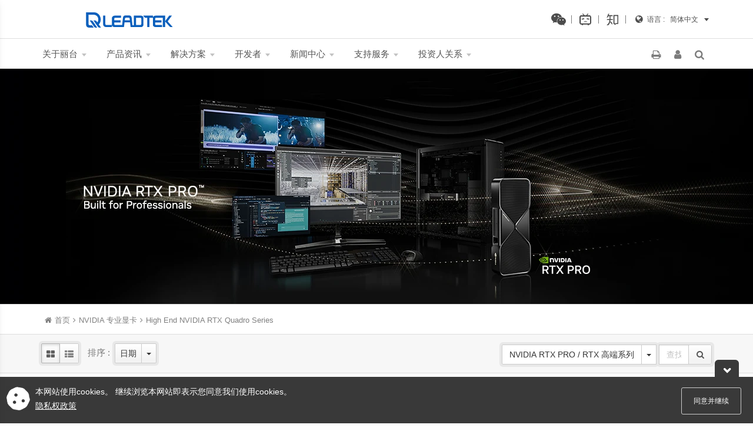

--- FILE ---
content_type: text/html; charset=utf-8
request_url: https://www.leadtek.com.cn/chs/products/workstation_graphics(2)/High_End_NVIDIA_RTX___Quadro_Series(64)
body_size: 15463
content:


<!DOCTYPE html>

<html id="HtmlTag" lang="zh-CN">
<head id="mainHead"><meta charset="UTF-8" /><meta http-equiv="X-UA-Compatible" content="IE=edge" /><meta http-equiv="Content-Type" content="text/html; charset=UTF-8" /><meta name="description" content="NVIDIA RTX PRO™ 5000 Blackwell (NVIDIA 专业显卡) Blackwell GPU / 14,080 CUDA 核心 / 440 Tensor 核心 / 110 RT 核心 / 48GB DDR7 显存 / 300W" /><meta name="rating" content="general" /><meta name="Author" content="Leadtek - MKT" /><meta name="copyright" content="Leadtek All Rights Reserved." /><meta name="robots" content="index,follow" /><meta name="googlebot" content="index,follow" /><meta name="viewport" content="width=device-width, initial-scale=1, shrink-to-fit=no" /><meta name="msvalidate.01" content="AAF77D9C99A007DF39D8FB212F770129" /><meta name="theme-color" content="#095fbc" /><meta name="csrf-token" content="6898a629878d4b66ab9341c71e232918" /><title>
	High End NVIDIA RTX   Quadro Series | NVIDIA 专业显卡 - Leadtek
</title>
    <script>(function(w,d,s,l,i){w[l]=w[l]||[];w[l].push({'gtm.start':
    new Date().getTime(),event:'gtm.js'});var f=d.getElementsByTagName(s)[0],
    j=d.createElement(s),dl=l!='dataLayer'?'&l='+l:'';j.async=true;j.src=
    'https://www.googletagmanager.com/gtm.js?id='+i+dl;f.parentNode.insertBefore(j,f);
    })(window,document,'script','dataLayer','GTM-PHRC8TD');</script>
    <link rel="shortcut icon" href="/LR_icon.png?v=1.0" /><link rel="icon" type="image/png" sizes="192x192" href="/LR_icon.png?v=1.0" /><link rel="apple-touch-icon-precomposed" sizes="196x196" href="/LR_icon.png?v=1.0" /><link href="/Content/SiteCSS?v5.0" rel="stylesheet"/>

    <!--[if lt IE 9]>
    <script src="//oss.maxcdn.com/html5shiv/3.7.2/html5shiv.min.js"></script>
    <script src="//oss.maxcdn.com/respond/1.4.2/respond.min.js"></script>
    <link id="respond_proxy" href="/respond-proxy.html" rel="respond_proxy" /><link id="respond_redirect" href="/images/respond.proxy.gif" rel="respond_redirect" />
	<script src="/Scripts/respond.proxy.js"></script>
    <![endif]-->    
        
    
    <link rel="alternate" hreflang="en-US" href="https://www.leadtek.com/eng/products/workstation_graphics(2)/High_End_NVIDIA_RTX___Quadro_Series(64)" /><link rel="alternate" hreflang="zh-TW" href="https://www.leadtek.com/cht/products/workstation_graphics(2)/High_End_NVIDIA_RTX___Quadro_Series(64)" /><link rel="alternate" hreflang="ja-JP" href="https://www.leadtek.com/jp/products/workstation_graphics(2)/High_End_NVIDIA_RTX___Quadro_Series(64)" />
    <link href="/Content/product_indexCSS?v=2.2" rel="stylesheet"/>

 
<meta name="keywords" content="NVIDIA专业绘图显示卡,工作站显示卡,CUDA,模拟,渲染,工作站,专业显卡,显示卡,NVIDIA,Kepler,Autodesk,达梭,多荧幕,Quadro,Tesla,Maximus,CAD,CAE,CAM,电脑辅助工程软体,高速运算,运算,云端,资料中心" /></head>
<body>
    
    <noscript><iframe src="https://www.googletagmanager.com/ns.html?id=GTM-PHRC8TD"
    height="0" width="0" style="display:none;visibility:hidden"></iframe></noscript>
    
    <div id="UpdateProgress">
        <div class="loading">
            <div class="sk-child sk-bounce1"></div>
            <div class="sk-child sk-bounce2"></div>
            <div class="sk-child sk-bounce3"></div>
            <div class="sk-child sk-bounce4"></div>
        </div>
        <div class="backbox"></div>
    </div>
    <header id="topmenu" class="navbar navbar-default navmeun navbar-fixed-top">
        <div class="navbar-top">
            <div class="container">
                <div class="row">
                    <div class="col-xs-2"><a href="/chs/" class="LR_logo" aria-label="Leadtek"><img src="/images/LR_logo_blue.svg" alt="leadtek" /></a></div>
                    <div class="col-xs-10">
                        <div id="compare" class="nav navbar-nav pull-right hidden-xs">
                            <div class="dropdown compareMenu">
                                <span class="count">0</span> <a class="dropdown-toggle">产品比较 <b class="caret"></b></a>
                                <div class="dropdown-menu">
                                    <button class="btn btn-wrap-fa btn-compare"><i class="fa fa-check"></i><span id="label_compare" class="btn-fa">产品比较</span></button>
                                    <div class="compare_item"></div>
                                    <span id="compare_alert"></span>
                                    <h4>产品比较表</h4>
                                    <div class="clear"></div>
                                </div>
                            </div>
                        </div>
                        <div class="pull-right">
                            <div id="select-lang_top">
                                <i class="fa fa-globe" aria-hidden="true"></i><span class="label_lang_top">语言 : &nbsp;</span>
                                <div id="lang-menu" class="dropdown">
                                    <a class="dropdown-toggle" data-toggle="dropdown" aria-haspopup="true" aria-expanded="false" aria-label="dropdown toggle">简体中文<span class="caret"></span></a>
                                    <ul class="dropdown-menu dropdown-menu-right mutilang"></ul>
                                </div>
                            </div>
                        </div>
                        <div class="pull-right top_social"><a href="/images/weixin_qrcode.png" id="top_weixin" aria-label="扫描二维码 - 关注丽台科技官方微信" class="fancybox"></a><a href="https://space.bilibili.com/297207611" id="top_bilibili" target="_blank" rel="noopener" aria-label="Bilibili-丽台科技"></a><a href="https://www.zhihu.com/org/li-tai-ke-ji-25" id="top_zhihu" target="_blank" rel="noopener" aria-label="知乎-丽台科技"></a></div>
                    </div>
                </div>
            </div>
        </div>
        <div class="clear"></div>
        <div class="container">
            <div class="navbar_gap"></div>
            <button type="button" class="navbar-toggle" data-toggle="collapse" data-target="#navbar" aria-expanded="false" aria-controls="navbar" aria-label="toggle"><span class="icon-bar"></span><span class="icon-bar"></span><span class="icon-bar"></span></button>
            <div id="divclear"></div>
            <nav id="navbar" class="navbar-collapse collapse">
                <ul class="nav navbar-nav">
                    <li id="nav_company" class="dropdown"><a>关于丽台 <b class="caret"></b></a>
                        <ul class="dropdown-menu">
                            <li class="dropdown-submenu">
                                <a href="javascript:void(0)">企业简介<b class="caret"> </b></a>
                                <ul class="dropdown-menu">
                                    <li><a href="/chs/about/profile/#Tab1|About1">基本资料</a></li>
                                    <li><a href="/chs/about/history/#Tab1|About2">历史沿革</a></li>                                    
                                    <li><a href="/chs/about/future/#Tab1|About3">未来展望</a></li>
                                    
                                </ul>
                            </li>
                            <li><a href="/ESG/eng/report-overview">永续发展</a></li>
                            <li><a href="/chs/about/legal/#Tab1|About7">隐私权政策</a></li>
                            <li><a href="/chs/about/region/#Tab1|About8">全球据点</a></li>
                            
                        </ul>
                    </li>
                    <li id="nav_category" class="dropdown navmeun-fw active"><a> 产品资讯 <b class="caret"> </b> </a><ul class="dropdown-menu"><li><div class="navmeun-content"><span id="cmdAsideMenu"><i class="fa fa-outdent"></i></span><div class="row toggle"><div class="col-sm-4 col-xs-6 nav match-height"><h4 class="cat-title">NVIDIA 专业显卡</h4><ul id="products-menu" class="nav nav-pills nav-stacked"><li><a href="#item63" aria-controls="item63" data-toggle="pill" data-url="/chs/products/workstation_graphics(2)/Ultra_High-end_NVIDIA_RTX_PRO___RTX_Series(63)" data-seriesid="63">NVIDIA RTX PRO / RTX 超高阶/专业系列</a></li>
<li class="active"><a href="#item64" aria-controls="item64" data-toggle="pill" data-url="/chs/products/workstation_graphics(2)/High_End_NVIDIA_RTX_PRO___RTX_Series(64)" data-seriesid="64">NVIDIA RTX PRO / RTX 高端系列</a></li>
<li><a href="#item65" aria-controls="item65" data-toggle="pill" data-url="/chs/products/workstation_graphics(2)/Mid-range_NVIDIA_RTX_PRO___RTX_Series(65)" data-seriesid="65">NVIDIA RTX PRO / RTX 中端系列</a></li>
<li><a href="#item66" aria-controls="item66" data-toggle="pill" data-url="/chs/products/workstation_graphics(2)/Entry-level_NVIDIA_RTX_Series_(66)" data-seriesid="66">NVIDIA RTX 入门系列</a></li>
</ul></div><div class="col-sm-8 col-xs-6"><div class="tab-content"><div class="tab-pane row" id="item63"><div class="col-sm-12 hidden-xs product-info match-height"><h4 class="cat-title">NVIDIA RTX PRO / RTX 超高阶/专业系列</h4><a href="/chs/products/workstation_graphics(2)/NVIDIA_RTX_5880_Ada_Generation(51003)/detail" class="btn-more2"><img class="icon-news yellow" data-src="/images/icon_pnews.svg" /><img data-src="/p_images/zoom/51003_1M.jpg?V=0" class="img-responsive img-hotnews" /><h4>NVIDIA RTX 5880 Ada Generation</h4><h5>Ada Lovelace GPU / 14,080 CUDA Cores / 440 Tensor Cores / 110 RT Cores / 48GB DDR6 Memory with ECC</h5><small>more</small></a>
</div></div><div class="tab-pane row active" id="item64"><div class="col-sm-12 hidden-xs product-info match-height"><h4 class="cat-title">NVIDIA RTX PRO / RTX 高端系列</h4><a href="/chs/products/workstation_graphics(2)/NVIDIA_RTX_PRO_4000_Blackwell(51032)/detail" class="btn-more2"><img class="icon-news yellow" data-src="/images/icon_pnews.svg" /><img data-src="/p_images/zoom/51032_1M.jpg?V=1.01" class="img-responsive img-hotnews" /><h4>NVIDIA RTX PRO™ 4000 Blackwell</h4><h5>Blackwell GPU / 8,960 CUDA 核心 / 280 Tensor 核心 / 70 RT 核心 / 24GB DDR7 显存</h5><small>more</small></a>
</div></div><div class="tab-pane row" id="item65"><div class="col-sm-12 hidden-xs product-info match-height"><h4 class="cat-title">NVIDIA RTX PRO / RTX 中端系列</h4><a href="/chs/products/workstation_graphics(2)/NVIDIA_RTX_PRO_2000_Blackwell(51042)/detail" class="btn-more2"><img class="icon-news yellow" data-src="/images/icon_pnews.svg" /><img data-src="/p_images/zoom/51042_1M.jpg?V=1.01" class="img-responsive img-hotnews" /><h4>NVIDIA RTX PRO™ 2000 Blackwell</h4><h5>Blackwell GPU /4,352 CUDA 核心 / 136 Tensor 核心 / 34 RT 核心 / 16GB GDDR7 显存</h5><small>more</small></a>
</div></div><div class="tab-pane row" id="item66"><div class="col-sm-12 hidden-xs product-info match-height"><h4 class="cat-title">NVIDIA RTX 入门系列</h4><a href="/chs/products/workstation_graphics(2)/NVIDIA_RTX_A400(51013)/detail" class="btn-more2"><img class="icon-news yellow" data-src="/images/icon_pnews.svg" /><img data-src="/p_images/zoom/51013_1M.jpg?V=0" class="img-responsive img-hotnews" /><h4>NVIDIA RTX A400 </h4><h5>Ampere GPU/768 CUDA 核心/  24 Tensor 核心/6 RT 核心/ 4GB DDR6 显存</h5><small>more</small></a>
</div></div></div></div></div></div></li></ul></li>
                    <li id="nav_solution" class="dropdown"><a>解决方案 <b class="caret"></b></a>
                        <ul class="dropdown-menu">
                            <li><a href="https://pcoip.leadtek.com/index_cn.html" rel="noopener" target="_blank">PCoIP 零信任架构方案</a></li>
<li><a href="/chs/omniverse/" target="_self">NVIDIA Omniverse Enterprise</a></li>
<li><a href="/chs/news/product_news_detail/1660" target="_self">NVIDIA Omniverse Enterprise 丽台测试中心</a></li>
<li><a href="/chs/products/MLOps(40)/RTX_AI_Software_Pack(30889)/detail" target="_self">GPU AI 开发软件</a></li>
<li><a href="/chs/products/MLOps(40)/GPU_Docker_Management_System_GDMS(30890)/detail" target="_self">GPU资源分配与管理系统 (GDMS)</a></li>
<li><a href="/chs/products/MLOps(40)/Reality__Capture(40960)/detail" target="_self">Reality  Capture</a></li>
<li><a href="/chs/products/MLOps(40)/Twinmotion(170)" target="_self">Twinmotion</a></li>
                        </ul>
                    </li>
                    <li id="nav_developer" class="dropdown"><a>开发者 <b class="caret"></b></a>
                        <ul class="dropdown-menu">
                            <li><a href="/chs/developer/TestCenter">丽台测试中心开发申请</a></li>
                            <li><a href="/chs/developer/DLI">DLI培训</a></li>
                            <li><a href="/chs/developer/CUDA">CUDA培训</a></li>
                            <li><a href="/chs/developer/tech_consult">技术方案咨询</a></li>
                            <li><a href="/chs/developer/GPU_Outsourcing">GPU外包服务</a></li>
                            <li><a href="/chs/developer/DOCA">开发者交流专区</a></li>
                        </ul>
                    </li>
                    <li id="nav_news" class="dropdown"><a>新闻中心 <b class="caret"></b></a>
                        <ul class="dropdown-menu">
                            <li><a href="/chs/news/product_news">最新消息</a></li>
                            <li><a href="/chs/news/event">活动新闻</a></li>
                            <li><a href="/chs/news/success_story">成功案例</a></li>
                        </ul>
                    </li>
                    <li id="nav_support" class="dropdown"><a>支持服务 <b class="caret"></b></a>
                        <ul class="dropdown-menu">
                            <li><a href="https://account.leadtek.com.tw/?lang=chs">会员专区</a></li>
                            <li><a href="/chs/support/download/"><span>下载专区</span></a></li>
                            <li><a href="https://account.leadtek.com.tw/serviceLogin?lang=chs&callback=product_reg"><span>产品注册</span></a></li>
                            <li><a href="/chs/support/warranty/"><span>维修与保修</span></a></li>
                            
                            <li><a href="/chs/validate/geforce" target="_blank">游戏显卡正品查询</a></li>
                            
                            <li><a href="/chs/support/validate/">专业显卡正品查询</a></li>
                            
                            <li><a href="/chs/support/wheretobuy/">哪里购买</a></li>
                            
                        </ul>
                    </li>
                    <li id="nav_IR" class="dropdown"><a>投资人关系 <b class="caret"></b></a>
                        <ul class="dropdown-menu">
                            <li><a href="/chs/about/Financials/#Tab2|IR1">财务资讯</a></li>
                            <li><a href="/chs/about/Stock/#Tab2|IR2">股务讯息</a></li>
                            <li><a href="/chs/about/Governance/#Tab2|IR3">公司治理</a></li>
                            <li><a href="/chs/about/Conference/#Tab2|IR4">法人說明會</a></li>
                            <li><a href="/chs/about/Contact/#Tab2|IR5">投资人联络资讯</a></li>
                        </ul>
                    </li>
                    
                </ul>                
                <ul id="tool-link" class="social-links pull-right">                                    
                    <li id="icon_print"><a id="tool_link_print" onclick="window.print();" onfocus="this.blur()"><i class="fa fa-print" aria-hidden="true"></i></a></li>
                    <li id="tool_link_membership"><a href="https://account.leadtek.com.tw/?lang=chs" id="member_info" onfocus="this.blur()" target="_self"><i class="fa fa-user" aria-hidden="true"></i></a>
                        <div id="user_profile" class="hide">
                            <div class="pull-left"><img src="/images/dot.png" id="profile_img" /></div>
                            <div id="user_name" class="pull-left"></div>
                            <a id="user_logout" class="member-logout btn btn-link" onclick="showProgress();">登出</a>
                            <a href="https://account.leadtek.com.tw/ServiceList" class="btn btn-wrap-fa btn-member"><i class="fa fa-user-circle-o"></i><span class="btn-fa">我的帐号</span></a>                                    
                            <div class="clear"></div>
                        </div>
                    </li>
                    <li id="search_toggle"><a id="tool_link_search" class="search" data-toggle="modal" data-target="#searchModal"><i class="fa fa-search" aria-hidden="true"></i></a></li>
                    <li id="icon_EC" class="hidden"><a href="#" target="_blank" onfocus="this.blur()" rel="noopener"><i class="fa fa-shopping-cart" aria-hidden="true"></i></a></li>                               
                </ul>
                <div class="clear"></div>  
            </nav>
            <div class="clear"></div>
        </div>
    </header>
    <div id="container_wrap">                
        
    
                <section id="panel_banner">
                    <div id="p_banner" data-img="bgImg" data-type="bg" data-mob="/p_images/banner/chs/p_banner2_m.jpg?v=20250514134718" data-det="/p_images/banner/chs/p_banner2%23000002.jpg?v=20250514134718" data-bgcolor="000002"></div>
                </section>

                <section id="panel_product">
                    <div class="productFilter clearfix">
                        <div id="wrap_PH1">
                            <div class="container">
                                <ul class="link-crumbs col-xs-8" itemscope itemtype="http://schema.org/BreadcrumbList">
                                    <li class="icon-home" itemprop="itemListElement" itemscope itemtype="http://schema.org/ListItem"><a href="/chs/" itemprop="item" aria-label="home"><i class="fa fa-home"></i><span class="hidden-xs" itemprop="name">首页</span></a><meta itemprop="position" content="1" /></li><li class="active" itemprop="itemListElement" itemscope itemtype="http://schema.org/ListItem"><a href="/chs/products/workstation_graphics(2)/" itemprop="item"><span itemprop="name">NVIDIA 专业显卡</span></a><meta itemprop="position" content="2" /></li><li class="active" itemprop="itemListElement" itemscope itemtype="http://schema.org/ListItem"><a itemprop="item" href="/chs/products/workstation_graphics(2)/High_End_NVIDIA_RTX___Quadro_Series(64)"><span itemprop="name">High End NVIDIA RTX   Quadro Series</span></a><meta itemprop="position" content="3" /></li>
                                </ul>
                            </div>
                        </div>
                        <div class="container">
                            <div class="row">
                                <div class="pull-left hidden-xs margin-left-15">
                                    <div class="change-view">
                                        <button class="grid-view is-checked" disabled><i class="fa fa-th-large"></i></button><button class="list-view"><i class="fa fa-th-list"></i></button>
                                    </div>                                   
                                    <div class="clear"></div>
                                </div>
                                <div class="pull-left hidden-xs margin-left-15">
                                    <span id="label_order" class="hidden-xs">排序 : &nbsp;</span>
                                    <div class="change-view">
                                        <div id="btn-group_order" class="btn-group">   
                                            <button id="selected_order" type="button" class="btn btn-default btn-select">日期 </button>
                                            <button type="button" class="btn btn-default dropdown-toggle" data-toggle="dropdown" aria-haspopup="true" aria-expanded="false" aria-label="dropdown toggle">
                                                <span class="caret"></span>
                                                <span class="sr-only"></span>
                                            </button>
                                            <ul id="dropdown_order" class="dropdown-menu">
                                                <li><a href="#" data-order="pid_desc">日期</a></li>
                                                <li><a href="#" data-order="pname_asc">A-Z</a></li>
                                                <li><a href="#" data-order="pname_desc">Z-A</a></li>
                                                <li id="order_legacy"><a href="#" data-order="legacy_desc">停产商品</a></li>
                                            </ul>
                                        </div>
                                    </div>
                                    <div class="clear"></div>
                                </div>

                                <div id="suitable" class="pull-left hidden-xs margin-left-15 hide">
                                    <div class="change-view">
                                        <button class="bt_suitable">最佳配置方案</button>
                                    </div>                                   
                                    <div class="clear"></div>
                                </div>
                                <div id="RTX_Long-Life" class="pull-left margin-left-15 hide">
                                    <div class="change-view d-sm">
                                        <button class="bt_suitable">NVIDIA Long-Life Product</button>
                                    </div>                                   
                                    <div class="clear"></div>
                                </div>
                                <div id="selectWrap">
                                    <div class="change-bs">
                                        <div class="btn-group">
                                            <button id="selected_series" type="button" class="btn btn-default btn-select" aria-label="">所有主系列</button>
                                            <button type="button" class="btn btn-default dropdown-toggle" data-toggle="dropdown" aria-haspopup="true" aria-expanded="false" aria-label="dropdown toggle">
                                                <span class="caret"></span>
                                                <span class="sr-only"></span>
                                            </button>
                                            <ul id="dropdown_series" class="dropdown-menu">
                                                
                                            </ul>
                                        </div>
                                        <div class="btn-group hide">
                                            <button id="selected_chipseries" type="button" class="btn btn-default btn-select" aria-label="">所有子系列</button>
                                            <button type="button" class="btn btn-default dropdown-toggle" data-toggle="dropdown" aria-haspopup="true" aria-expanded="false" aria-label="dropdown toggle">
                                                <span class="caret"></span>
                                                <span class="sr-only"></span>
                                            </button>
                                            <ul id="dropdown_chipseries" class="dropdown-menu dropdown-menu-right">
                                                
                                            </ul>
                                        </div>
                                        <div class="btn-group serrch-width">
                                            <div id="p_serrch" class="input-group">
                                                <input name="ctl00$ctl00$ctl00$ContentPlaceHolder_main$ContentPlaceHolder_main_Inner$input_p_serrch" type="text" id="input_p_serrch" class="form-control" placeholder="查找" />
                                                <span class="input-group-addon">
                                                    <button id="bt-p_search" type="submit">
                                                        <i class="fa fa-search" aria-hidden="true"></i>
                                                    </button>
                                                </span>
                                            </div>
                                        </div>
                                    </div>
                                </div>
                            </div>
                        </div>
                    </div>

                    <div class="container"> 
                        <div class="row">                            
                            <!--left column-->
                            <div class="col-lg-9 col-md-8 col-sm-12">
                                <div id="categoryProduct" class="row isotope">
                                    <div class="item col-lg-4 col-md-6 col-sm-6 col-xs-12" data-ec="F" data-legacy="0" data-sortbyID="20251126051049" data-sortbyName="NVIDIARTXPRO™5000Blackwell" data-seriesid="64" data-series="NVIDIA RTX PRO / RTX 高端系列" data-serieseng="High End NVIDIA RTX PRO / RTX Series" data-series_O="7" data-chipseriesid="0" data-chipseries="" data-chipserieseng="" data-chipseries_O="0">
<div class="product"><span class="add-compare" data-toggle="tooltip" data-original-title=加入比较表 data-placement="left" data-pid="51049" data-pname="NVIDIA RTX PRO™ 5000 Blackwell" data-comparename="compare_2"><i Class="fa fa-plus"></i></span>
<div class="image"><a href="/chs/products/workstation_graphics(2)/NVIDIA_RTX_PRO_5000_Blackwell(51049)/detail" aria-label="NVIDIA RTX PRO™ 5000 Blackwell"><img data-original="/p_images/zoom/51049_1M.jpg?V=0.03" data-hover="/p_images/zoom/51049_1M.jpg?V=0.03" class="img-responsive lazy" height="178" alt=""></a></div>
<div class="description match-height"><div><div class="h2"><a href="/chs/products/workstation_graphics(2)/NVIDIA_RTX_PRO_5000_Blackwell(51049)/detail">NVIDIA RTX PRO™ 5000 Blackwell</a></div><div class="h3">Blackwell GPU / 14,080 CUDA 核心 / 440 Tensor 核心 / 110 RT 核心 / 48GB DDR7 显存 / 300W</div></div></div>
</div>
</div><div class="item col-lg-4 col-md-6 col-sm-6 col-xs-12" data-ec="F" data-legacy="0" data-sortbyID="20251126051042" data-sortbyName="NVIDIARTXPRO™2000Blackwell" data-seriesid="65" data-series="NVIDIA RTX PRO / RTX 中端系列" data-serieseng="Mid-range NVIDIA RTX PRO / RTX Series" data-series_O="6" data-chipseriesid="0" data-chipseries="" data-chipserieseng="" data-chipseries_O="0">
<div class="product"><span class="add-compare" data-toggle="tooltip" data-original-title=加入比较表 data-placement="left" data-pid="51042" data-pname="NVIDIA RTX PRO™ 2000 Blackwell" data-comparename="compare_2"><i Class="fa fa-plus"></i></span>
<div class="image"><a href="/chs/products/workstation_graphics(2)/NVIDIA_RTX_PRO_2000_Blackwell(51042)/detail" aria-label="NVIDIA RTX PRO™ 2000 Blackwell"><img data-original="/p_images/zoom/51042_1M.jpg?V=1.01" data-hover="/p_images/zoom/51042_1M.jpg?V=1.01" class="img-responsive lazy" height="178" alt=""></a></div>
<div class="description match-height"><div><div class="h2"><a href="/chs/products/workstation_graphics(2)/NVIDIA_RTX_PRO_2000_Blackwell(51042)/detail">NVIDIA RTX PRO™ 2000 Blackwell</a></div><div class="h3">Blackwell GPU /4,352 CUDA 核心 / 136 Tensor 核心 / 34 RT 核心 / 16GB GDDR7 显存</div></div></div>
</div>
</div><div class="item col-lg-4 col-md-6 col-sm-6 col-xs-12" data-ec="F" data-legacy="0" data-sortbyID="20251126051032" data-sortbyName="NVIDIARTXPRO™4000Blackwell" data-seriesid="64" data-series="NVIDIA RTX PRO / RTX 高端系列" data-serieseng="High End NVIDIA RTX PRO / RTX Series" data-series_O="7" data-chipseriesid="0" data-chipseries="" data-chipserieseng="" data-chipseries_O="0">
<div class="product"><span class="add-compare" data-toggle="tooltip" data-original-title=加入比较表 data-placement="left" data-pid="51032" data-pname="NVIDIA RTX PRO™ 4000 Blackwell" data-comparename="compare_2"><i Class="fa fa-plus"></i></span>
<div class="image"><a href="/chs/products/workstation_graphics(2)/NVIDIA_RTX_PRO_4000_Blackwell(51032)/detail" aria-label="NVIDIA RTX PRO™ 4000 Blackwell"><img data-original="/p_images/zoom/51032_1M.jpg?V=1.01" data-hover="/p_images/zoom/51032_1M.jpg?V=1.01" class="img-responsive lazy" height="178" alt=""></a></div>
<div class="description match-height"><div><div class="h2"><a href="/chs/products/workstation_graphics(2)/NVIDIA_RTX_PRO_4000_Blackwell(51032)/detail">NVIDIA RTX PRO™ 4000 Blackwell</a></div><div class="h3">Blackwell GPU / 8,960 CUDA 核心 / 280 Tensor 核心 / 70 RT 核心 / 24GB DDR7 显存</div></div></div>
</div>
</div><div class="item col-lg-4 col-md-6 col-sm-6 col-xs-12" data-ec="F" data-legacy="0" data-sortbyID="20251126051031" data-sortbyName="NVIDIARTXPRO™4500Blackwell" data-seriesid="64" data-series="NVIDIA RTX PRO / RTX 高端系列" data-serieseng="High End NVIDIA RTX PRO / RTX Series" data-series_O="7" data-chipseriesid="0" data-chipseries="" data-chipserieseng="" data-chipseries_O="0">
<div class="product"><span class="add-compare" data-toggle="tooltip" data-original-title=加入比较表 data-placement="left" data-pid="51031" data-pname="NVIDIA RTX PRO™ 4500 Blackwell" data-comparename="compare_2"><i Class="fa fa-plus"></i></span>
<div class="image"><a href="/chs/products/workstation_graphics(2)/NVIDIA_RTX_PRO_4500_Blackwell(51031)/detail" aria-label="NVIDIA RTX PRO™ 4500 Blackwell"><img data-original="/p_images/zoom/51031_1M.jpg?V=1.01" data-hover="/p_images/zoom/51031_1M.jpg?V=1.01" class="img-responsive lazy" height="178" alt=""></a></div>
<div class="description match-height"><div><div class="h2"><a href="/chs/products/workstation_graphics(2)/NVIDIA_RTX_PRO_4500_Blackwell(51031)/detail">NVIDIA RTX PRO™ 4500 Blackwell</a></div><div class="h3">Blackwell GPU / 10,496 CUDA 核心 / 328 Tensor 核心 / 82 RT 核心 / 32GB DDR7 显存</div></div></div>
</div>
</div><div class="item col-lg-4 col-md-6 col-sm-6 col-xs-12" data-ec="F" data-legacy="0" data-sortbyID="20241118051013" data-sortbyName="NVIDIARTXA400" data-seriesid="66" data-series="NVIDIA RTX 入门系列" data-serieseng="Entry-level NVIDIA RTX Series" data-series_O="5" data-chipseriesid="0" data-chipseries="" data-chipserieseng="" data-chipseries_O="0">
<div class="product"><span class="add-compare" data-toggle="tooltip" data-original-title=加入比较表 data-placement="left" data-pid="51013" data-pname="NVIDIA RTX A400 " data-comparename="compare_2"><i Class="fa fa-plus"></i></span>
<div class="image"><a href="/chs/products/workstation_graphics(2)/NVIDIA_RTX_A400(51013)/detail" aria-label="NVIDIA RTX A400 "><img data-original="/p_images/zoom/51013_1M.jpg?V=0" data-hover="/p_images/zoom/51013_1M.jpg?V=0" class="img-responsive lazy" height="178" alt=""></a></div>
<div class="description match-height"><div><div class="h2"><a href="/chs/products/workstation_graphics(2)/NVIDIA_RTX_A400(51013)/detail">NVIDIA RTX A400 </a></div><div class="h3">Ampere GPU/768 CUDA 核心/  24 Tensor 核心/6 RT 核心/ 4GB DDR6 显存</div></div></div>
</div>
</div><div class="item col-lg-4 col-md-6 col-sm-6 col-xs-12" data-ec="F" data-legacy="0" data-sortbyID="20241118051012" data-sortbyName="NVIDIARTXA1000" data-seriesid="66" data-series="NVIDIA RTX 入门系列" data-serieseng="Entry-level NVIDIA RTX Series" data-series_O="5" data-chipseriesid="0" data-chipseries="" data-chipserieseng="" data-chipseries_O="0">
<div class="product"><span class="add-compare" data-toggle="tooltip" data-original-title=加入比较表 data-placement="left" data-pid="51012" data-pname="NVIDIA RTX A1000" data-comparename="compare_2"><i Class="fa fa-plus"></i></span>
<div class="image"><a href="/chs/products/workstation_graphics(2)/NVIDIA_RTX_A1000(51012)/detail" aria-label="NVIDIA RTX A1000"><img data-original="/p_images/zoom/51012_1M.jpg?V=0" data-hover="/p_images/zoom/51012_1M.jpg?V=0" class="img-responsive lazy" height="178" alt=""></a></div>
<div class="description match-height"><div><div class="h2"><a href="/chs/products/workstation_graphics(2)/NVIDIA_RTX_A1000(51012)/detail">NVIDIA RTX A1000</a></div><div class="h3">Ampere GPU / 2,304 CUDA 核心 / 72 Tensor 核心 / 18 RT 核心 / 8GB DDR6 显存</div></div></div>
</div>
</div><div class="item col-lg-4 col-md-6 col-sm-6 col-xs-12" data-ec="F" data-legacy="0" data-sortbyID="20240304051006" data-sortbyName="NVIDIARTX2000AdaGeneration" data-seriesid="65" data-series="NVIDIA RTX PRO / RTX 中端系列" data-serieseng="Mid-range NVIDIA RTX PRO / RTX Series" data-series_O="6" data-chipseriesid="0" data-chipseries="" data-chipserieseng="" data-chipseries_O="0">
<div class="product"><span class="add-compare" data-toggle="tooltip" data-original-title=加入比较表 data-placement="left" data-pid="51006" data-pname="NVIDIA RTX 2000 Ada Generation" data-comparename="compare_2"><i Class="fa fa-plus"></i></span>
<div class="image"><a href="/chs/products/workstation_graphics(2)/NVIDIA_RTX_2000_Ada_Generation(51006)/detail" aria-label="NVIDIA RTX 2000 Ada Generation"><img data-original="/p_images/zoom/51006_1M.jpg?V=0" data-hover="/p_images/zoom/51006_1M.jpg?V=0" class="img-responsive lazy" height="178" alt=""></a></div>
<div class="description match-height"><div><div class="h2"><a href="/chs/products/workstation_graphics(2)/NVIDIA_RTX_2000_Ada_Generation(51006)/detail">NVIDIA RTX 2000 Ada Generation</a></div><div class="h3">Ada Lovelace GPU / 2,816 CUDA 核心 / 88 Tensor 核心 / 22 RT 核心 / 16GB DDR6 显存</div></div></div>
</div>
</div><div class="item col-lg-4 col-md-6 col-sm-6 col-xs-12" data-ec="F" data-legacy="0" data-sortbyID="20240129051003" data-sortbyName="NVIDIARTX5880AdaGeneration" data-seriesid="63" data-series="NVIDIA RTX PRO / RTX 超高阶/专业系列" data-serieseng="Ultra High-end NVIDIA RTX PRO / RTX Series" data-series_O="8" data-chipseriesid="0" data-chipseries="" data-chipserieseng="" data-chipseries_O="0">
<div class="product"><span class="add-compare" data-toggle="tooltip" data-original-title=加入比较表 data-placement="left" data-pid="51003" data-pname="NVIDIA RTX 5880 Ada Generation" data-comparename="compare_2"><i Class="fa fa-plus"></i></span>
<div class="image"><a href="/chs/products/workstation_graphics(2)/NVIDIA_RTX_5880_Ada_Generation(51003)/detail" aria-label="NVIDIA RTX 5880 Ada Generation"><img data-original="/p_images/zoom/51003_1M.jpg?V=0" data-hover="/p_images/zoom/51003_1M.jpg?V=0" class="img-responsive lazy" height="178" alt=""></a></div>
<div class="description match-height"><div><div class="h2"><a href="/chs/products/workstation_graphics(2)/NVIDIA_RTX_5880_Ada_Generation(51003)/detail">NVIDIA RTX 5880 Ada Generation</a></div><div class="h3">Ada Lovelace GPU / 14,080 CUDA Cores / 440 Tensor Cores / 110 RT Cores / 48GB DDR6 Memory ...</div></div></div>
</div>
</div><div class="item col-lg-4 col-md-6 col-sm-6 col-xs-12" data-ec="F" data-legacy="0" data-sortbyID="20230816040990" data-sortbyName="NVIDIARTX4500AdaGeneration" data-seriesid="64" data-series="NVIDIA RTX PRO / RTX 高端系列" data-serieseng="High End NVIDIA RTX PRO / RTX Series" data-series_O="7" data-chipseriesid="0" data-chipseries="" data-chipserieseng="" data-chipseries_O="0">
<div class="product"><span class="add-compare" data-toggle="tooltip" data-original-title=加入比较表 data-placement="left" data-pid="40990" data-pname="NVIDIA RTX 4500 Ada Generation" data-comparename="compare_2"><i Class="fa fa-plus"></i></span>
<div class="image"><a href="/chs/products/workstation_graphics(2)/NVIDIA_RTX_4500_Ada_Generation(40990)/detail" aria-label="NVIDIA RTX 4500 Ada Generation"><img data-original="/p_images/zoom/40990_1M.jpg?V=0" data-hover="/p_images/zoom/40990_1M.jpg?V=0" class="img-responsive lazy" height="178" alt=""></a></div>
<div class="description match-height"><div><div class="h2"><a href="/chs/products/workstation_graphics(2)/NVIDIA_RTX_4500_Ada_Generation(40990)/detail">NVIDIA RTX 4500 Ada Generation</a></div><div class="h3">Ada Lovelace 架构 / 7,680 CUDA 核心 / 240 Tensor 核心 / 60 RT 核心 / 24GB DDR6 显存</div></div></div>
</div>
</div><div class="item col-lg-4 col-md-6 col-sm-6 col-xs-12" data-ec="F" data-legacy="0" data-sortbyID="20230816040989" data-sortbyName="NVIDIARTX5000AdaGeneration" data-seriesid="64" data-series="NVIDIA RTX PRO / RTX 高端系列" data-serieseng="High End NVIDIA RTX PRO / RTX Series" data-series_O="7" data-chipseriesid="0" data-chipseries="" data-chipserieseng="" data-chipseries_O="0">
<div class="product"><span class="add-compare" data-toggle="tooltip" data-original-title=加入比较表 data-placement="left" data-pid="40989" data-pname="NVIDIA RTX 5000 Ada Generation" data-comparename="compare_2"><i Class="fa fa-plus"></i></span>
<div class="image"><a href="/chs/products/workstation_graphics(2)/NVIDIA_RTX_5000_Ada_Generation(40989)/detail" aria-label="NVIDIA RTX 5000 Ada Generation"><img data-original="/p_images/zoom/40989_1M.jpg?V=0" data-hover="/p_images/zoom/40989_1M.jpg?V=0" class="img-responsive lazy" height="178" alt=""></a></div>
<div class="description match-height"><div><div class="h2"><a href="/chs/products/workstation_graphics(2)/NVIDIA_RTX_5000_Ada_Generation(40989)/detail">NVIDIA RTX 5000 Ada Generation</a></div><div class="h3">Ada Lovelace 架构/12,800 CUDA 核心/400 Tensor 核心/100 RT 核心/32GB DDR6 显存</div></div></div>
</div>
</div><div class="item col-lg-4 col-md-6 col-sm-6 col-xs-12" data-ec="F" data-legacy="0" data-sortbyID="20230816040988" data-sortbyName="NVIDIARTX4000AdaGeneration" data-seriesid="64" data-series="NVIDIA RTX PRO / RTX 高端系列" data-serieseng="High End NVIDIA RTX PRO / RTX Series" data-series_O="7" data-chipseriesid="0" data-chipseries="" data-chipserieseng="" data-chipseries_O="0">
<div class="product"><span class="add-compare" data-toggle="tooltip" data-original-title=加入比较表 data-placement="left" data-pid="40988" data-pname="NVIDIA RTX 4000 Ada Generation" data-comparename="compare_2"><i Class="fa fa-plus"></i></span>
<div class="image"><a href="/chs/products/workstation_graphics(2)/NVIDIA_RTX_4000_Ada_Generation(40988)/detail" aria-label="NVIDIA RTX 4000 Ada Generation"><img data-original="/p_images/zoom/40988_1M.jpg?V=0" data-hover="/p_images/zoom/40988_1M.jpg?V=0" class="img-responsive lazy" height="178" alt=""></a></div>
<div class="description match-height"><div><div class="h2"><a href="/chs/products/workstation_graphics(2)/NVIDIA_RTX_4000_Ada_Generation(40988)/detail">NVIDIA RTX 4000 Ada Generation</a></div><div class="h3">Ada Lovelace 架构 / 6144 CUDA 核心 / 192 Tensor 核心 / 48 RT 核心 / 20GB DDR6 显存</div></div></div>
</div>
</div><div class="item col-lg-4 col-md-6 col-sm-6 col-xs-12" data-ec="F" data-legacy="0" data-sortbyID="20230327040974" data-sortbyName="NVIDIARTX4000SFFAdaGeneration" data-seriesid="65" data-series="NVIDIA RTX PRO / RTX 中端系列" data-serieseng="Mid-range NVIDIA RTX PRO / RTX Series" data-series_O="6" data-chipseriesid="0" data-chipseries="" data-chipserieseng="" data-chipseries_O="0">
<div class="product"><span class="add-compare" data-toggle="tooltip" data-original-title=加入比较表 data-placement="left" data-pid="40974" data-pname="NVIDIA RTX 4000 SFF Ada Generation" data-comparename="compare_2"><i Class="fa fa-plus"></i></span>
<div class="image"><a href="/chs/products/workstation_graphics(2)/NVIDIA_RTX_4000_SFF_Ada_Generation(40974)/detail" aria-label="NVIDIA RTX 4000 SFF Ada Generation"><img data-original="/p_images/zoom/40974_1M.jpg?V=0" data-hover="/p_images/zoom/40974_1M.jpg?V=0" class="img-responsive lazy" height="178" alt=""></a></div>
<div class="description match-height"><div><div class="h2"><a href="/chs/products/workstation_graphics(2)/NVIDIA_RTX_4000_SFF_Ada_Generation(40974)/detail">NVIDIA RTX 4000 SFF Ada Generation</a></div><div class="h3">Ada Lovelace 架构 / 6,144 CUDA 核心 / 192 Tensor 核心 / 48 RT 核心 / 20GB DDR6 显存</div></div></div>
</div>
</div><div class="item col-lg-4 col-md-6 col-sm-6 col-xs-12" data-ec="F" data-legacy="0" data-sortbyID="20220329040943" data-sortbyName="NVIDIARTXA5500" data-seriesid="64" data-series="NVIDIA RTX PRO / RTX 高端系列" data-serieseng="High End NVIDIA RTX PRO / RTX Series" data-series_O="7" data-chipseriesid="0" data-chipseries="" data-chipserieseng="" data-chipseries_O="0">
<div class="product"><span class="add-compare" data-toggle="tooltip" data-original-title=加入比较表 data-placement="left" data-pid="40943" data-pname="NVIDIA RTX A5500" data-comparename="compare_2"><i Class="fa fa-plus"></i></span>
<div class="image"><a href="/chs/products/workstation_graphics(2)/NVIDIA_RTX_A5500(40943)/detail" aria-label="NVIDIA RTX A5500"><img data-original="/p_images/zoom/40943_1M.jpg?V=0" data-hover="/p_images/zoom/40943_1M.jpg?V=0" class="img-responsive lazy" height="178" alt=""></a></div>
<div class="description match-height"><div><div class="h2"><a href="/chs/products/workstation_graphics(2)/NVIDIA_RTX_A5500(40943)/detail">NVIDIA RTX A5500</a></div><div class="h3">Ampere GPU / 10,240 CUDA 核心 / 320 Tensor 核心 / 80 RT 核心 / 24GB DDR6 显存</div></div></div>
</div>
</div><div class="item col-lg-4 col-md-6 col-sm-6 col-xs-12" data-ec="F" data-legacy="0" data-sortbyID="20220103040937" data-sortbyName="NVIDIARTXA4500" data-seriesid="64" data-series="NVIDIA RTX PRO / RTX 高端系列" data-serieseng="High End NVIDIA RTX PRO / RTX Series" data-series_O="7" data-chipseriesid="0" data-chipseries="" data-chipserieseng="" data-chipseries_O="0">
<div class="product"><span class="add-compare" data-toggle="tooltip" data-original-title=加入比较表 data-placement="left" data-pid="40937" data-pname="NVIDIA RTX A4500" data-comparename="compare_2"><i Class="fa fa-plus"></i></span>
<div class="image"><a href="/chs/products/workstation_graphics(2)/NVIDIA_RTX_A4500(40937)/detail" aria-label="NVIDIA RTX A4500"><img data-original="/p_images/zoom/40937_1M.jpg?V=0" data-hover="/p_images/zoom/40937_1M.jpg?V=0" class="img-responsive lazy" height="178" alt=""></a></div>
<div class="description match-height"><div><div class="h2"><a href="/chs/products/workstation_graphics(2)/NVIDIA_RTX_A4500(40937)/detail">NVIDIA RTX A4500</a></div><div class="h3">Ampere GPU/7,168 CUDA 核心/  224 Tensor 核心/56 RT 核心/ 20GB DDR6 内存</div></div></div>
</div>
</div><div class="item col-lg-4 col-md-6 col-sm-6 col-xs-12" data-ec="F" data-legacy="0" data-sortbyID="20210812040931" data-sortbyName="NVIDIARTXA2000︱A200012GB" data-seriesid="65" data-series="NVIDIA RTX PRO / RTX 中端系列" data-serieseng="Mid-range NVIDIA RTX PRO / RTX Series" data-series_O="6" data-chipseriesid="0" data-chipseries="" data-chipserieseng="" data-chipseries_O="0">
<div class="product"><span class="add-compare" data-toggle="tooltip" data-original-title=加入比较表 data-placement="left" data-pid="40931" data-pname="NVIDIA RTX A2000︱A2000 12GB  " data-comparename="compare_2"><i Class="fa fa-plus"></i></span>
<div class="image"><a href="/chs/products/workstation_graphics(2)/NVIDIA_RTX_A2000︱A2000_12GB(40931)/detail" aria-label="NVIDIA RTX A2000︱A2000 12GB  "><img data-original="/p_images/zoom/40931_1M.jpg?V=0" data-hover="/p_images/zoom/40931_1M.jpg?V=0" class="img-responsive lazy" height="178" alt=""></a></div>
<div class="description match-height"><div><div class="h2"><a href="/chs/products/workstation_graphics(2)/NVIDIA_RTX_A2000︱A2000_12GB(40931)/detail">NVIDIA RTX A2000︱A2000 12GB  </a></div><div class="h3">Ampere GPU/3,328 CUDA 核心/ 104 Tensor 核心 / 26 RT 核心 / 6GB/12GB DDR6 内存</div></div></div>
</div>
</div><div class="item col-lg-4 col-md-6 col-sm-6 col-xs-12" data-ec="F" data-legacy="0" data-sortbyID="20210426040922" data-sortbyName="NVIDIAT400︱T4004GB" data-seriesid="66" data-series="NVIDIA RTX 入门系列" data-serieseng="Entry-level NVIDIA RTX Series" data-series_O="5" data-chipseriesid="0" data-chipseries="" data-chipserieseng="" data-chipseries_O="0">
<div class="product"><span class="add-compare" data-toggle="tooltip" data-original-title=加入比较表 data-placement="left" data-pid="40922" data-pname="NVIDIA T400︱T400 4GB " data-comparename="compare_2"><i Class="fa fa-plus"></i></span>
<div class="image"><a href="/chs/products/workstation_graphics(2)/NVIDIA_T400︱T400_4GB(40922)/detail" aria-label="NVIDIA T400︱T400 4GB "><img data-original="/p_images/zoom/40922_1M.jpg?V=0" data-hover="/p_images/zoom/40922_1M.jpg?V=0" class="img-responsive lazy" height="178" alt=""></a></div>
<div class="description match-height"><div><div class="h2"><a href="/chs/products/workstation_graphics(2)/NVIDIA_T400︱T400_4GB(40922)/detail">NVIDIA T400︱T400 4GB </a></div><div class="h3">Turing GPU/384 CUDA 核心/ 2GB/4GB DDR6 内存 /3x mDP</div></div></div>
</div>
</div><div class="item col-lg-4 col-md-6 col-sm-6 col-xs-12" data-ec="F" data-legacy="1" data-sortbyID="20210426040921" data-sortbyName="NVIDIAT600" data-seriesid="66" data-series="NVIDIA RTX 入门系列" data-serieseng="Entry-level NVIDIA RTX Series" data-series_O="5" data-chipseriesid="0" data-chipseries="" data-chipserieseng="" data-chipseries_O="0">
<div class="product"><span class="icon-legacy show">停产商品</span><span class="add-compare" data-toggle="tooltip" data-original-title=加入比较表 data-placement="left" data-pid="40921" data-pname="NVIDIA T600" data-comparename="compare_2"><i Class="fa fa-plus"></i></span>
<div class="image"><a href="/chs/products/workstation_graphics(2)/NVIDIA_T600(40921)/detail" aria-label="NVIDIA T600"><img data-original="/p_images/zoom/40921_1M.jpg?V=0" data-hover="/p_images/zoom/40921_1M.jpg?V=0" class="img-responsive lazy" height="178" alt=""></a></div>
<div class="description match-height"><div><div class="h2"><a href="/chs/products/workstation_graphics(2)/NVIDIA_T600(40921)/detail">NVIDIA T600</a></div><div class="h3">Turing GPU / 640 CUDA Cores / 4GB GDDR6 Memory / 4x mDP</div></div></div>
</div>
</div><div class="item col-lg-4 col-md-6 col-sm-6 col-xs-12" data-ec="F" data-legacy="0" data-sortbyID="20210426040920" data-sortbyName="NVIDIAT1000︱T10008GB" data-seriesid="65" data-series="NVIDIA RTX PRO / RTX 中端系列" data-serieseng="Mid-range NVIDIA RTX PRO / RTX Series" data-series_O="6" data-chipseriesid="0" data-chipseries="" data-chipserieseng="" data-chipseries_O="0">
<div class="product"><span class="add-compare" data-toggle="tooltip" data-original-title=加入比较表 data-placement="left" data-pid="40920" data-pname="NVIDIA T1000︱T1000 8GB" data-comparename="compare_2"><i Class="fa fa-plus"></i></span>
<div class="image"><a href="/chs/products/workstation_graphics(2)/NVIDIA_T1000︱T1000_8GB(40920)/detail" aria-label="NVIDIA T1000︱T1000 8GB"><img data-original="/p_images/zoom/40920_1M.jpg?V=0" data-hover="/p_images/zoom/40920_1M.jpg?V=0" class="img-responsive lazy" height="178" alt=""></a></div>
<div class="description match-height"><div><div class="h2"><a href="/chs/products/workstation_graphics(2)/NVIDIA_T1000︱T1000_8GB(40920)/detail">NVIDIA T1000︱T1000 8GB</a></div><div class="h3">Turing GPU / 896 CUDA 核心 / 4GB/8GB 內存 / 4x mDP</div></div></div>
</div>
</div><div class="item col-lg-4 col-md-6 col-sm-6 col-xs-12" data-ec="F" data-legacy="0" data-sortbyID="20210413040915" data-sortbyName="NVIDIARTXA4000" data-seriesid="64" data-series="NVIDIA RTX PRO / RTX 高端系列" data-serieseng="High End NVIDIA RTX PRO / RTX Series" data-series_O="7" data-chipseriesid="0" data-chipseries="" data-chipserieseng="" data-chipseries_O="0">
<div class="product"><span class="add-compare" data-toggle="tooltip" data-original-title=加入比较表 data-placement="left" data-pid="40915" data-pname="NVIDIA RTX A4000" data-comparename="compare_2"><i Class="fa fa-plus"></i></span>
<div class="image"><a href="/chs/products/workstation_graphics(2)/NVIDIA_RTX_A4000(40915)/detail" aria-label="NVIDIA RTX A4000"><img data-original="/p_images/zoom/40915_1M.jpg?V=0" data-hover="/p_images/zoom/40915_1M.jpg?V=0" class="img-responsive lazy" height="178" alt=""></a></div>
<div class="description match-height"><div><div class="h2"><a href="/chs/products/workstation_graphics(2)/NVIDIA_RTX_A4000(40915)/detail">NVIDIA RTX A4000</a></div><div class="h3">Ampere GPU / 6,144 CUDA Cores / 192 Tensor Cores / 48 RT Cores / 16GB DDR6 Memory</div></div></div>
</div>
</div><div class="item col-lg-4 col-md-6 col-sm-6 col-xs-12" data-ec="F" data-legacy="0" data-sortbyID="20210413040914" data-sortbyName="NVIDIARTXA5000" data-seriesid="64" data-series="NVIDIA RTX PRO / RTX 高端系列" data-serieseng="High End NVIDIA RTX PRO / RTX Series" data-series_O="7" data-chipseriesid="0" data-chipseries="" data-chipserieseng="" data-chipseries_O="0">
<div class="product"><span class="add-compare" data-toggle="tooltip" data-original-title=加入比较表 data-placement="left" data-pid="40914" data-pname="NVIDIA RTX A5000" data-comparename="compare_2"><i Class="fa fa-plus"></i></span>
<div class="image"><a href="/chs/products/workstation_graphics(2)/NVIDIA_RTX_A5000(40914)/detail" aria-label="NVIDIA RTX A5000"><img data-original="/p_images/zoom/40914_1M.jpg?V=0" data-hover="/p_images/zoom/40914_1M.jpg?V=0" class="img-responsive lazy" height="178" alt=""></a></div>
<div class="description match-height"><div><div class="h2"><a href="/chs/products/workstation_graphics(2)/NVIDIA_RTX_A5000(40914)/detail">NVIDIA RTX A5000</a></div><div class="h3">Ampere GPU / 8,192 CUDA Cores / 256 Tensor Cores / 64 RT Cores / 24GB DDR6 Memory</div></div></div>
</div>
</div><div class="item col-lg-4 col-md-6 col-sm-6 col-xs-12" data-ec="F" data-legacy="0" data-sortbyID="20201230030893" data-sortbyName="NVIDIARTXA6000" data-seriesid="63" data-series="NVIDIA RTX PRO / RTX 超高阶/专业系列" data-serieseng="Ultra High-end NVIDIA RTX PRO / RTX Series" data-series_O="8" data-chipseriesid="0" data-chipseries="" data-chipserieseng="" data-chipseries_O="0">
<div class="product"><span class="add-compare" data-toggle="tooltip" data-original-title=加入比较表 data-placement="left" data-pid="30893" data-pname="NVIDIA RTX A6000" data-comparename="compare_2"><i Class="fa fa-plus"></i></span>
<div class="image"><a href="/chs/products/workstation_graphics(2)/NVIDIA_RTX_A6000(30893)/detail" aria-label="NVIDIA RTX A6000"><img data-original="/p_images/zoom/30893_1M.jpg?V=0" data-hover="/p_images/zoom/30893_1M.jpg?V=0" class="img-responsive lazy" height="178" alt=""></a></div>
<div class="description match-height"><div><div class="h2"><a href="/chs/products/workstation_graphics(2)/NVIDIA_RTX_A6000(30893)/detail">NVIDIA RTX A6000</a></div><div class="h3">Ampere GPU/10,752 CUDA Cores/  336 Tensor Cores/84 RT Cores/ 48GB DDR6 Memory</div></div></div>
</div>
</div><div class="item col-lg-4 col-md-6 col-sm-6 col-xs-12" data-ec="F" data-legacy="1" data-sortbyID="20200120030849" data-sortbyName="NVIDIAQuadroRTX8000Passive" data-seriesid="63" data-series="NVIDIA RTX PRO / RTX 超高阶/专业系列" data-serieseng="Ultra High-end NVIDIA RTX PRO / RTX Series" data-series_O="8" data-chipseriesid="0" data-chipseries="" data-chipserieseng="" data-chipseries_O="0">
<div class="product"><span class="icon-legacy show">停产商品</span><span class="add-compare" data-toggle="tooltip" data-original-title=加入比较表 data-placement="left" data-pid="30849" data-pname="NVIDIA Quadro RTX8000 Passive" data-comparename="compare_2"><i Class="fa fa-plus"></i></span>
<div class="image"><a href="/chs/products/workstation_graphics(2)/NVIDIA_Quadro_RTX8000_Passive(30849)/detail" aria-label="NVIDIA Quadro RTX8000 Passive"><img data-original="/p_images/zoom/30849_1M.jpg?V=0" data-hover="/p_images/zoom/30849_1M.jpg?V=0" class="img-responsive lazy" height="178" alt=""></a></div>
<div class="description match-height"><div><div class="h2"><a href="/chs/products/workstation_graphics(2)/NVIDIA_Quadro_RTX8000_Passive(30849)/detail">NVIDIA Quadro RTX8000 Passive</a></div><div class="h3">Turing GPU / 4608 CUDA Cores / 48GB GDDR6 Memory</div></div></div>
</div>
</div><div class="item col-lg-4 col-md-6 col-sm-6 col-xs-12" data-ec="F" data-legacy="1" data-sortbyID="20200120030848" data-sortbyName="NVIDIAQuadroRTX6000Passive" data-seriesid="63" data-series="NVIDIA RTX PRO / RTX 超高阶/专业系列" data-serieseng="Ultra High-end NVIDIA RTX PRO / RTX Series" data-series_O="8" data-chipseriesid="0" data-chipseries="" data-chipserieseng="" data-chipseries_O="0">
<div class="product"><span class="icon-legacy show">停产商品</span><span class="add-compare" data-toggle="tooltip" data-original-title=加入比较表 data-placement="left" data-pid="30848" data-pname="NVIDIA Quadro RTX6000 Passive" data-comparename="compare_2"><i Class="fa fa-plus"></i></span>
<div class="image"><a href="/chs/products/workstation_graphics(2)/NVIDIA_Quadro_RTX6000_Passive(30848)/detail" aria-label="NVIDIA Quadro RTX6000 Passive"><img data-original="/p_images/zoom/30848_1M.jpg?V=0" data-hover="/p_images/zoom/30848_1M.jpg?V=0" class="img-responsive lazy" height="178" alt=""></a></div>
<div class="description match-height"><div><div class="h2"><a href="/chs/products/workstation_graphics(2)/NVIDIA_Quadro_RTX6000_Passive(30848)/detail">NVIDIA Quadro RTX6000 Passive</a></div><div class="h3">Turing GPU / 4608 CUDA Cores / 24GB GDDR6 Memory</div></div></div>
</div>
</div><div class="item col-lg-4 col-md-6 col-sm-6 col-xs-12" data-ec="F" data-legacy="1" data-sortbyID="20190723020836" data-sortbyName="NVIDIAQuadroP2200" data-seriesid="65" data-series="NVIDIA RTX PRO / RTX 中端系列" data-serieseng="Mid-range NVIDIA RTX PRO / RTX Series" data-series_O="6" data-chipseriesid="0" data-chipseries="" data-chipserieseng="" data-chipseries_O="0">
<div class="product"><span class="icon-legacy show">停产商品</span><span class="add-compare" data-toggle="tooltip" data-original-title=加入比较表 data-placement="left" data-pid="20836" data-pname="NVIDIA Quadro P2200" data-comparename="compare_2"><i Class="fa fa-plus"></i></span>
<div class="image"><a href="/chs/products/workstation_graphics(2)/NVIDIA_Quadro_P2200(20836)/detail" aria-label="NVIDIA Quadro P2200"><img data-original="/p_images/zoom/20836_1M.jpg?V=0" data-hover="/p_images/zoom/20836_1M.jpg?V=0" class="img-responsive lazy" height="178" alt=""></a></div>
<div class="description match-height"><div><div class="h2"><a href="/chs/products/workstation_graphics(2)/NVIDIA_Quadro_P2200(20836)/detail">NVIDIA Quadro P2200</a></div><div class="h3">Pascal GPU / 1280 CUDA Cores / 5GB GDDR5x Memory</div></div></div>
</div>
</div><div class="item col-lg-4 col-md-6 col-sm-6 col-xs-12" data-ec="F" data-legacy="1" data-sortbyID="20190325020830" data-sortbyName="NVIDIAQuadroRTX8000" data-seriesid="63" data-series="NVIDIA RTX PRO / RTX 超高阶/专业系列" data-serieseng="Ultra High-end NVIDIA RTX PRO / RTX Series" data-series_O="8" data-chipseriesid="0" data-chipseries="" data-chipserieseng="" data-chipseries_O="0">
<div class="product"><span class="icon-legacy show">停产商品</span><span class="add-compare" data-toggle="tooltip" data-original-title=加入比较表 data-placement="left" data-pid="20830" data-pname="NVIDIA Quadro RTX8000" data-comparename="compare_2"><i Class="fa fa-plus"></i></span>
<div class="image"><a href="/chs/products/workstation_graphics(2)/NVIDIA_Quadro_RTX8000(20830)/detail" aria-label="NVIDIA Quadro RTX8000"><img data-original="/p_images/zoom/20830_1M.jpg?V=0" data-hover="/p_images/zoom/20830_1M.jpg?V=0" class="img-responsive lazy" height="178" alt=""></a></div>
<div class="description match-height"><div><div class="h2"><a href="/chs/products/workstation_graphics(2)/NVIDIA_Quadro_RTX8000(20830)/detail">NVIDIA Quadro RTX8000</a></div><div class="h3">Turing GPU / 4608 CUDA Cores / 48GB GDDR6 Memory</div></div></div>
</div>
</div><div class="item col-lg-4 col-md-6 col-sm-6 col-xs-12" data-ec="F" data-legacy="1" data-sortbyID="20190322010827" data-sortbyName="NVIDIAQuadroRTX4000" data-seriesid="64" data-series="NVIDIA RTX PRO / RTX 高端系列" data-serieseng="High End NVIDIA RTX PRO / RTX Series" data-series_O="7" data-chipseriesid="0" data-chipseries="" data-chipserieseng="" data-chipseries_O="0">
<div class="product"><span class="icon-legacy show">停产商品</span><span class="add-compare" data-toggle="tooltip" data-original-title=加入比较表 data-placement="left" data-pid="10827" data-pname="NVIDIA Quadro RTX4000" data-comparename="compare_2"><i Class="fa fa-plus"></i></span>
<div class="image"><a href="/chs/products/workstation_graphics(2)/NVIDIA_Quadro_RTX4000(10827)/detail" aria-label="NVIDIA Quadro RTX4000"><img data-original="/p_images/zoom/10827_1M.jpg?V=0" data-hover="/p_images/zoom/10827_1M.jpg?V=0" class="img-responsive lazy" height="178" alt=""></a></div>
<div class="description match-height"><div><div class="h2"><a href="/chs/products/workstation_graphics(2)/NVIDIA_Quadro_RTX4000(10827)/detail">NVIDIA Quadro RTX4000</a></div><div class="h3">Turing GPU / 2304 CUDA Cores / 8GB GDDR6 Memory</div></div></div>
</div>
</div><div class="item col-lg-4 col-md-6 col-sm-6 col-xs-12" data-ec="F" data-legacy="1" data-sortbyID="20181116010816" data-sortbyName="NVIDIAQuadroRTX6000" data-seriesid="63" data-series="NVIDIA RTX PRO / RTX 超高阶/专业系列" data-serieseng="Ultra High-end NVIDIA RTX PRO / RTX Series" data-series_O="8" data-chipseriesid="0" data-chipseries="" data-chipserieseng="" data-chipseries_O="0">
<div class="product"><span class="icon-legacy show">停产商品</span><span class="add-compare" data-toggle="tooltip" data-original-title=加入比较表 data-placement="left" data-pid="10816" data-pname="NVIDIA Quadro RTX6000" data-comparename="compare_2"><i Class="fa fa-plus"></i></span>
<div class="image"><a href="/chs/products/workstation_graphics(2)/NVIDIA_Quadro_RTX6000(10816)/detail" aria-label="NVIDIA Quadro RTX6000"><img data-original="/p_images/zoom/10816_1M.jpg?V=0" data-hover="/p_images/zoom/10816_1M.jpg?V=0" class="img-responsive lazy" height="178" alt=""></a></div>
<div class="description match-height"><div><div class="h2"><a href="/chs/products/workstation_graphics(2)/NVIDIA_Quadro_RTX6000(10816)/detail">NVIDIA Quadro RTX6000</a></div><div class="h3">Turing GPU / 4608 CUDA Cores / 24GB GDDR6 Memory</div></div></div>
</div>
</div><div class="item col-lg-4 col-md-6 col-sm-6 col-xs-12" data-ec="F" data-legacy="1" data-sortbyID="20181115010817" data-sortbyName="NVIDIAQuadroRTX5000" data-seriesid="63" data-series="NVIDIA RTX PRO / RTX 超高阶/专业系列" data-serieseng="Ultra High-end NVIDIA RTX PRO / RTX Series" data-series_O="8" data-chipseriesid="0" data-chipseries="" data-chipserieseng="" data-chipseries_O="0">
<div class="product"><span class="icon-legacy show">停产商品</span><span class="add-compare" data-toggle="tooltip" data-original-title=加入比较表 data-placement="left" data-pid="10817" data-pname="NVIDIA Quadro RTX5000" data-comparename="compare_2"><i Class="fa fa-plus"></i></span>
<div class="image"><a href="/chs/products/workstation_graphics(2)/NVIDIA_Quadro_RTX5000(10817)/detail" aria-label="NVIDIA Quadro RTX5000"><img data-original="/p_images/zoom/10817_1M.jpg?V=0" data-hover="/p_images/zoom/10817_1M.jpg?V=0" class="img-responsive lazy" height="178" alt=""></a></div>
<div class="description match-height"><div><div class="h2"><a href="/chs/products/workstation_graphics(2)/NVIDIA_Quadro_RTX5000(10817)/detail">NVIDIA Quadro RTX5000</a></div><div class="h3">Turing GPU / 3072 CUDA Cores / 16GB GDDR6 Memory</div></div></div>
</div>
</div><div class="item col-lg-4 col-md-6 col-sm-6 col-xs-12" data-ec="F" data-legacy="1" data-sortbyID="20180423010798" data-sortbyName="NVIDIAQuadroGV100" data-seriesid="63" data-series="NVIDIA RTX PRO / RTX 超高阶/专业系列" data-serieseng="Ultra High-end NVIDIA RTX PRO / RTX Series" data-series_O="8" data-chipseriesid="0" data-chipseries="" data-chipserieseng="" data-chipseries_O="0">
<div class="product"><span class="icon-legacy show">停产商品</span><span class="add-compare" data-toggle="tooltip" data-original-title=加入比较表 data-placement="left" data-pid="10798" data-pname="NVIDIA Quadro GV100" data-comparename="compare_2"><i Class="fa fa-plus"></i></span>
<div class="image"><a href="/chs/products/workstation_graphics(2)/NVIDIA_Quadro_GV100(10798)/detail" aria-label="NVIDIA Quadro GV100"><img data-original="/p_images/zoom/10798_1M.jpg?V=0" data-hover="/p_images/zoom/10798_1M.jpg?V=0" class="img-responsive lazy" height="178" alt=""></a></div>
<div class="description match-height"><div><div class="h2"><a href="/chs/products/workstation_graphics(2)/NVIDIA_Quadro_GV100(10798)/detail">NVIDIA Quadro GV100</a></div><div class="h3">Volta GPU / 5120 CUDA Cores / 32GB HBM2 Memory</div></div></div>
</div>
</div><div class="item col-lg-4 col-md-6 col-sm-6 col-xs-12" data-ec="F" data-legacy="1" data-sortbyID="20180411010797" data-sortbyName="NVIDIAQuadroP620" data-seriesid="66" data-series="NVIDIA RTX 入门系列" data-serieseng="Entry-level NVIDIA RTX Series" data-series_O="5" data-chipseriesid="0" data-chipseries="" data-chipserieseng="" data-chipseries_O="0">
<div class="product"><span class="icon-legacy show">停产商品</span><span class="add-compare" data-toggle="tooltip" data-original-title=加入比较表 data-placement="left" data-pid="10797" data-pname="NVIDIA Quadro P620" data-comparename="compare_2"><i Class="fa fa-plus"></i></span>
<div class="image"><a href="/chs/products/workstation_graphics(2)/NVIDIA_Quadro_P620(10797)/detail" aria-label="NVIDIA Quadro P620"><img data-original="/p_images/zoom/10797_1M.jpg?V=0" data-hover="/p_images/zoom/10797_1M.jpg?V=0" class="img-responsive lazy" height="178" alt=""></a></div>
<div class="description match-height"><div><div class="h2"><a href="/chs/products/workstation_graphics(2)/NVIDIA_Quadro_P620(10797)/detail">NVIDIA Quadro P620</a></div><div class="h3">Pascal GPU / 512 CUDA Cores / 2GB GDDR5 Memory</div></div></div>
</div>
</div><div class="item col-lg-4 col-md-6 col-sm-6 col-xs-12" data-ec="F" data-legacy="1" data-sortbyID="20170427010776" data-sortbyName="NVIDIAQuadroGP100" data-seriesid="63" data-series="NVIDIA RTX PRO / RTX 超高阶/专业系列" data-serieseng="Ultra High-end NVIDIA RTX PRO / RTX Series" data-series_O="8" data-chipseriesid="0" data-chipseries="" data-chipserieseng="" data-chipseries_O="0">
<div class="product"><span class="icon-legacy show">停产商品</span><span class="add-compare" data-toggle="tooltip" data-original-title=加入比较表 data-placement="left" data-pid="10776" data-pname="NVIDIA Quadro GP100" data-comparename="compare_2"><i Class="fa fa-plus"></i></span>
<div class="image"><a href="/chs/products/workstation_graphics(2)/NVIDIA_Quadro_GP100(10776)/detail" aria-label="NVIDIA Quadro GP100"><img data-original="/p_images/zoom/10776_1M.jpg?V=0" data-hover="/p_images/zoom/10776_1M.jpg?V=0" class="img-responsive lazy" height="178" alt=""></a></div>
<div class="description match-height"><div><div class="h2"><a href="/chs/products/workstation_graphics(2)/NVIDIA_Quadro_GP100(10776)/detail">NVIDIA Quadro GP100</a></div><div class="h3">Pascal GPU / 3584 CUDA Cores / 16GB HBM2 Memory</div></div></div>
</div>
</div><div class="item col-lg-4 col-md-6 col-sm-6 col-xs-12" data-ec="F" data-legacy="1" data-sortbyID="20170426000759" data-sortbyName="NVIDIAQuadroP6000" data-seriesid="63" data-series="NVIDIA RTX PRO / RTX 超高阶/专业系列" data-serieseng="Ultra High-end NVIDIA RTX PRO / RTX Series" data-series_O="8" data-chipseriesid="0" data-chipseries="" data-chipserieseng="" data-chipseries_O="0">
<div class="product"><span class="icon-legacy show">停产商品</span><span class="add-compare" data-toggle="tooltip" data-original-title=加入比较表 data-placement="left" data-pid="759" data-pname="NVIDIA Quadro P6000" data-comparename="compare_2"><i Class="fa fa-plus"></i></span>
<div class="image"><a href="/chs/products/workstation_graphics(2)/NVIDIA_Quadro_P6000(759)/detail" aria-label="NVIDIA Quadro P6000"><img data-original="/p_images/zoom/759_1M.jpg?V=0" data-hover="/p_images/zoom/759_1M.jpg?V=0" class="img-responsive lazy" height="178" alt=""></a></div>
<div class="description match-height"><div><div class="h2"><a href="/chs/products/workstation_graphics(2)/NVIDIA_Quadro_P6000(759)/detail">NVIDIA Quadro P6000</a></div><div class="h3">Pascal GPU / 3840 CUDA Cores / 24GB GDDR5 Memory</div></div></div>
</div>
</div><div class="item col-lg-4 col-md-6 col-sm-6 col-xs-12" data-ec="F" data-legacy="1" data-sortbyID="20170425000762" data-sortbyName="NVIDIAQuadroP5000" data-seriesid="63" data-series="NVIDIA RTX PRO / RTX 超高阶/专业系列" data-serieseng="Ultra High-end NVIDIA RTX PRO / RTX Series" data-series_O="8" data-chipseriesid="0" data-chipseries="" data-chipserieseng="" data-chipseries_O="0">
<div class="product"><span class="icon-legacy show">停产商品</span><span class="add-compare" data-toggle="tooltip" data-original-title=加入比较表 data-placement="left" data-pid="762" data-pname="NVIDIA Quadro P5000" data-comparename="compare_2"><i Class="fa fa-plus"></i></span>
<div class="image"><a href="/chs/products/workstation_graphics(2)/NVIDIA_Quadro_P5000(762)/detail" aria-label="NVIDIA Quadro P5000"><img data-original="/p_images/zoom/762_1M.jpg?V=0" data-hover="/p_images/zoom/762_1M.jpg?V=0" class="img-responsive lazy" height="178" alt=""></a></div>
<div class="description match-height"><div><div class="h2"><a href="/chs/products/workstation_graphics(2)/NVIDIA_Quadro_P5000(762)/detail">NVIDIA Quadro P5000</a></div><div class="h3">Pascal GPU / 2560 CUDA Cores / 16GB GDDR5 Memory</div></div></div>
</div>
</div><div class="item col-lg-4 col-md-6 col-sm-6 col-xs-12" data-ec="F" data-legacy="1" data-sortbyID="20170424010775" data-sortbyName="NVIDIAQuadroP4000" data-seriesid="64" data-series="NVIDIA RTX PRO / RTX 高端系列" data-serieseng="High End NVIDIA RTX PRO / RTX Series" data-series_O="7" data-chipseriesid="0" data-chipseries="" data-chipserieseng="" data-chipseries_O="0">
<div class="product"><span class="icon-legacy show">停产商品</span><span class="add-compare" data-toggle="tooltip" data-original-title=加入比较表 data-placement="left" data-pid="10775" data-pname="NVIDIA Quadro P4000 " data-comparename="compare_2"><i Class="fa fa-plus"></i></span>
<div class="image"><a href="/chs/products/workstation_graphics(2)/NVIDIA_Quadro_P4000(10775)/detail" aria-label="NVIDIA Quadro P4000 "><img data-original="/p_images/zoom/10775_1M.jpg?V=0" data-hover="/p_images/zoom/10775_1M.jpg?V=0" class="img-responsive lazy" height="178" alt=""></a></div>
<div class="description match-height"><div><div class="h2"><a href="/chs/products/workstation_graphics(2)/NVIDIA_Quadro_P4000(10775)/detail">NVIDIA Quadro P4000 </a></div><div class="h3">Pascal GPU / 1792 CUDA Cores / 8GB GDDR5 Memory</div></div></div>
</div>
</div><div class="item col-lg-4 col-md-6 col-sm-6 col-xs-12" data-ec="F" data-legacy="1" data-sortbyID="20170423010774" data-sortbyName="NVIDIAQuadroP2000" data-seriesid="65" data-series="NVIDIA RTX PRO / RTX 中端系列" data-serieseng="Mid-range NVIDIA RTX PRO / RTX Series" data-series_O="6" data-chipseriesid="0" data-chipseries="" data-chipserieseng="" data-chipseries_O="0">
<div class="product"><span class="icon-legacy show">停产商品</span><span class="add-compare" data-toggle="tooltip" data-original-title=加入比较表 data-placement="left" data-pid="10774" data-pname="NVIDIA Quadro P2000 " data-comparename="compare_2"><i Class="fa fa-plus"></i></span>
<div class="image"><a href="/chs/products/workstation_graphics(2)/NVIDIA_Quadro_P2000(10774)/detail" aria-label="NVIDIA Quadro P2000 "><img data-original="/p_images/zoom/10774_1M.jpg?V=0" data-hover="/p_images/zoom/10774_1M.jpg?V=0" class="img-responsive lazy" height="178" alt=""></a></div>
<div class="description match-height"><div><div class="h2"><a href="/chs/products/workstation_graphics(2)/NVIDIA_Quadro_P2000(10774)/detail">NVIDIA Quadro P2000 </a></div><div class="h3">Pascal GPU / 1024 CUDA Cores / 5GB GDDR5 Memory</div></div></div>
</div>
</div><div class="item col-lg-4 col-md-6 col-sm-6 col-xs-12" data-ec="F" data-legacy="1" data-sortbyID="20170421010773" data-sortbyName="NVIDIAQuadroP1000" data-seriesid="66" data-series="NVIDIA RTX 入门系列" data-serieseng="Entry-level NVIDIA RTX Series" data-series_O="5" data-chipseriesid="0" data-chipseries="" data-chipserieseng="" data-chipseries_O="0">
<div class="product"><span class="icon-legacy show">停产商品</span><span class="add-compare" data-toggle="tooltip" data-original-title=加入比较表 data-placement="left" data-pid="10773" data-pname="NVIDIA Quadro P1000" data-comparename="compare_2"><i Class="fa fa-plus"></i></span>
<div class="image"><a href="/chs/products/workstation_graphics(2)/NVIDIA_Quadro_P1000(10773)/detail" aria-label="NVIDIA Quadro P1000"><img data-original="/p_images/zoom/10773_1M.jpg?V=0" data-hover="/p_images/zoom/10773_1M.jpg?V=0" class="img-responsive lazy" height="178" alt=""></a></div>
<div class="description match-height"><div><div class="h2"><a href="/chs/products/workstation_graphics(2)/NVIDIA_Quadro_P1000(10773)/detail">NVIDIA Quadro P1000</a></div><div class="h3">Pascal GPU / 640 CUDA Cores / 4GB GDDR5 Memory</div></div></div>
</div>
</div><div class="item col-lg-4 col-md-6 col-sm-6 col-xs-12" data-ec="F" data-legacy="1" data-sortbyID="20170420010772" data-sortbyName="NVIDIAQuadroP600" data-seriesid="66" data-series="NVIDIA RTX 入门系列" data-serieseng="Entry-level NVIDIA RTX Series" data-series_O="5" data-chipseriesid="0" data-chipseries="" data-chipserieseng="" data-chipseries_O="0">
<div class="product"><span class="icon-legacy show">停产商品</span><span class="add-compare" data-toggle="tooltip" data-original-title=加入比较表 data-placement="left" data-pid="10772" data-pname="NVIDIA Quadro P600 " data-comparename="compare_2"><i Class="fa fa-plus"></i></span>
<div class="image"><a href="/chs/products/workstation_graphics(2)/NVIDIA_Quadro_P600(10772)/detail" aria-label="NVIDIA Quadro P600 "><img data-original="/p_images/zoom/10772_1M.jpg?V=0" data-hover="/p_images/zoom/10772_1M.jpg?V=0" class="img-responsive lazy" height="178" alt=""></a></div>
<div class="description match-height"><div><div class="h2"><a href="/chs/products/workstation_graphics(2)/NVIDIA_Quadro_P600(10772)/detail">NVIDIA Quadro P600 </a></div><div class="h3">Pascal GPU / 384 CUDA Cores / 2GB GDDR5 Memory</div></div></div>
</div>
</div><div class="item col-lg-4 col-md-6 col-sm-6 col-xs-12" data-ec="F" data-legacy="1" data-sortbyID="20170417010771" data-sortbyName="NVIDIAQuadroP400" data-seriesid="66" data-series="NVIDIA RTX 入门系列" data-serieseng="Entry-level NVIDIA RTX Series" data-series_O="5" data-chipseriesid="0" data-chipseries="" data-chipserieseng="" data-chipseries_O="0">
<div class="product"><span class="icon-legacy show">停产商品</span><span class="add-compare" data-toggle="tooltip" data-original-title=加入比较表 data-placement="left" data-pid="10771" data-pname="NVIDIA Quadro P400" data-comparename="compare_2"><i Class="fa fa-plus"></i></span>
<div class="image"><a href="/chs/products/workstation_graphics(2)/NVIDIA_Quadro_P400(10771)/detail" aria-label="NVIDIA Quadro P400"><img data-original="/p_images/zoom/10771_1M.jpg?V=0" data-hover="/p_images/zoom/10771_1M.jpg?V=0" class="img-responsive lazy" height="178" alt=""></a></div>
<div class="description match-height"><div><div class="h2"><a href="/chs/products/workstation_graphics(2)/NVIDIA_Quadro_P400(10771)/detail">NVIDIA Quadro P400</a></div><div class="h3">Pascal GPU / 256 CUDA Cores / 2GB GDDR5 Memory</div></div></div>
</div>
</div><div class="item col-lg-4 col-md-6 col-sm-6 col-xs-12" data-ec="F" data-legacy="1" data-sortbyID="20160422000748" data-sortbyName="NVIDIAQuadroM2000" data-seriesid="65" data-series="NVIDIA RTX PRO / RTX 中端系列" data-serieseng="Mid-range NVIDIA RTX PRO / RTX Series" data-series_O="6" data-chipseriesid="0" data-chipseries="" data-chipserieseng="" data-chipseries_O="0">
<div class="product"><span class="icon-legacy show">停产商品</span><span class="add-compare" data-toggle="tooltip" data-original-title=加入比较表 data-placement="left" data-pid="748" data-pname="NVIDIA Quadro M2000" data-comparename="compare_2"><i Class="fa fa-plus"></i></span>
<div class="image"><a href="/chs/products/workstation_graphics(2)/NVIDIA_Quadro_M2000(748)/detail" aria-label="NVIDIA Quadro M2000"><img data-original="/p_images/zoom/748_1M.jpg?V=0" data-hover="/p_images/zoom/748_1M.jpg?V=0" class="img-responsive lazy" height="178" alt=""></a></div>
<div class="description match-height"><div><div class="h2"><a href="/chs/products/workstation_graphics(2)/NVIDIA_Quadro_M2000(748)/detail">NVIDIA Quadro M2000</a></div><div class="h3"></div></div></div>
</div>
</div><div class="item col-lg-4 col-md-6 col-sm-6 col-xs-12" data-ec="F" data-legacy="1" data-sortbyID="20160329000746" data-sortbyName="NVIDIAQuadroM600024G" data-seriesid="63" data-series="NVIDIA RTX PRO / RTX 超高阶/专业系列" data-serieseng="Ultra High-end NVIDIA RTX PRO / RTX Series" data-series_O="8" data-chipseriesid="0" data-chipseries="" data-chipserieseng="" data-chipseries_O="0">
<div class="product"><span class="icon-legacy show">停产商品</span><span class="add-compare" data-toggle="tooltip" data-original-title=加入比较表 data-placement="left" data-pid="746" data-pname="NVIDIA Quadro M6000 24G" data-comparename="compare_2"><i Class="fa fa-plus"></i></span>
<div class="image"><a href="/chs/products/workstation_graphics(2)/NVIDIA_Quadro_M6000_24G(746)/detail" aria-label="NVIDIA Quadro M6000 24G"><img data-original="/p_images/zoom/746_1M.jpg?V=0" data-hover="/p_images/zoom/746_1M.jpg?V=0" class="img-responsive lazy" height="178" alt=""></a></div>
<div class="description match-height"><div><div class="h2"><a href="/chs/products/workstation_graphics(2)/NVIDIA_Quadro_M6000_24G(746)/detail">NVIDIA Quadro M6000 24G</a></div><div class="h3">NVIDIA Quadro M6000 24GB采用最新NVIDIA Maxwell&trade; GPU、24 GB超高速内存并支持四台4K分辨率显示器，造就极致的图形处理能力。</div></div></div>
</div>
</div><div class="item col-lg-4 col-md-6 col-sm-6 col-xs-12" data-ec="F" data-legacy="1" data-sortbyID="20150820000739" data-sortbyName="NVIDIAQuadroM5000" data-seriesid="63" data-series="NVIDIA RTX PRO / RTX 超高阶/专业系列" data-serieseng="Ultra High-end NVIDIA RTX PRO / RTX Series" data-series_O="8" data-chipseriesid="0" data-chipseries="" data-chipserieseng="" data-chipseries_O="0">
<div class="product"><span class="icon-legacy show">停产商品</span><span class="add-compare" data-toggle="tooltip" data-original-title=加入比较表 data-placement="left" data-pid="739" data-pname="NVIDIA Quadro M5000 " data-comparename="compare_2"><i Class="fa fa-plus"></i></span>
<div class="image"><a href="/chs/products/workstation_graphics(2)/NVIDIA_Quadro_M5000(739)/detail" aria-label="NVIDIA Quadro M5000 "><img data-original="/p_images/zoom/739_1M.jpg?V=0" data-hover="/p_images/zoom/739_1M.jpg?V=0" class="img-responsive lazy" height="178" alt=""></a></div>
<div class="description match-height"><div><div class="h2"><a href="/chs/products/workstation_graphics(2)/NVIDIA_Quadro_M5000(739)/detail">NVIDIA Quadro M5000 </a></div><div class="h3">先进的 NVIDIA Maxwell&trade; GPU 架构带来令人难以置信的性能和能效，可化解极具挑战性的图形工作负荷，并帮助实现互动式的逼真可视化。包含 8 GB 的 显示...</div></div></div>
</div>
</div><div class="item col-lg-4 col-md-6 col-sm-6 col-xs-12" data-ec="F" data-legacy="1" data-sortbyID="20150819000740" data-sortbyName="NVIDIAQuadroM4000" data-seriesid="64" data-series="NVIDIA RTX PRO / RTX 高端系列" data-serieseng="High End NVIDIA RTX PRO / RTX Series" data-series_O="7" data-chipseriesid="0" data-chipseries="" data-chipserieseng="" data-chipseries_O="0">
<div class="product"><span class="icon-legacy show">停产商品</span><span class="add-compare" data-toggle="tooltip" data-original-title=加入比较表 data-placement="left" data-pid="740" data-pname="NVIDIA Quadro M4000 " data-comparename="compare_2"><i Class="fa fa-plus"></i></span>
<div class="image"><a href="/chs/products/workstation_graphics(2)/NVIDIA_Quadro_M4000(740)/detail" aria-label="NVIDIA Quadro M4000 "><img data-original="/p_images/zoom/740_1M.jpg?V=0" data-hover="/p_images/zoom/740_1M.jpg?V=0" class="img-responsive lazy" height="178" alt=""></a></div>
<div class="description match-height"><div><div class="h2"><a href="/chs/products/workstation_graphics(2)/NVIDIA_Quadro_M4000(740)/detail">NVIDIA Quadro M4000 </a></div><div class="h3">先进的 NVIDIA Maxwell&trade; GPU 架构带来卓越的性能，而灵活的单插槽外形可让您轻松处理最苛刻 的可视化工作负荷。包含 8 GB 的 显示内存，还包含可输出...</div></div></div>
</div>
</div><div class="item col-lg-4 col-md-6 col-sm-6 col-xs-12" data-ec="F" data-legacy="1" data-sortbyID="20150416000731" data-sortbyName="NVIDIAQuadroM6000" data-seriesid="63" data-series="NVIDIA RTX PRO / RTX 超高阶/专业系列" data-serieseng="Ultra High-end NVIDIA RTX PRO / RTX Series" data-series_O="8" data-chipseriesid="0" data-chipseries="" data-chipserieseng="" data-chipseries_O="0">
<div class="product"><span class="icon-legacy show">停产商品</span><span class="add-compare" data-toggle="tooltip" data-original-title=加入比较表 data-placement="left" data-pid="731" data-pname="NVIDIA Quadro M6000" data-comparename="compare_2"><i Class="fa fa-plus"></i></span>
<div class="image"><a href="/chs/products/workstation_graphics(2)/NVIDIA_Quadro_M6000(731)/detail" aria-label="NVIDIA Quadro M6000"><img data-original="/p_images/zoom/731_1M.jpg?V=0" data-hover="/p_images/zoom/731_1M.jpg?V=0" class="img-responsive lazy" height="178" alt=""></a></div>
<div class="description match-height"><div><div class="h2"><a href="/chs/products/workstation_graphics(2)/NVIDIA_Quadro_M6000(731)/detail">NVIDIA Quadro M6000</a></div><div class="h3">采用先进的NVIDIA Maxwell&trade; GPU 架构，是最强大的专业等级绘图卡，能征服最具挑战性的绘图工作负载及互动处理、逼真的可视化等。具有12 GB的GPU 内存...</div></div></div>
</div>
</div><div class="item col-lg-4 col-md-6 col-sm-6 col-xs-12" data-ec="F" data-legacy="1" data-sortbyID="20150416000730" data-sortbyName="NVIDIAQuadroK1200" data-seriesid="65" data-series="NVIDIA RTX PRO / RTX 中端系列" data-serieseng="Mid-range NVIDIA RTX PRO / RTX Series" data-series_O="6" data-chipseriesid="0" data-chipseries="" data-chipserieseng="" data-chipseries_O="0">
<div class="product"><span class="icon-legacy show">停产商品</span><span class="add-compare" data-toggle="tooltip" data-original-title=加入比较表 data-placement="left" data-pid="730" data-pname="NVIDIA Quadro K1200" data-comparename="compare_2"><i Class="fa fa-plus"></i></span>
<div class="image"><a href="/chs/products/workstation_graphics(2)/NVIDIA_Quadro_K1200(730)/detail" aria-label="NVIDIA Quadro K1200"><img data-original="/p_images/zoom/730_1M.jpg?V=0" data-hover="/p_images/zoom/730_1M.jpg?V=0" class="img-responsive lazy" height="178" alt=""></a></div>
<div class="description match-height"><div><div class="h2"><a href="/chs/products/workstation_graphics(2)/NVIDIA_Quadro_K1200(730)/detail">NVIDIA Quadro K1200</a></div><div class="h3">以令人難以置信的3D應用程序的性能呈現最強大的繪圖顯卡，4GB內存GPU，以及靈活的單插槽形式，適用節省空間和功率受限的小型工作站。</div></div></div>
</div>
</div><div class="item col-lg-4 col-md-6 col-sm-6 col-xs-12" data-ec="F" data-legacy="1" data-sortbyID="20140828000708" data-sortbyName="NVIDIAQuadroK4200" data-seriesid="64" data-series="NVIDIA RTX PRO / RTX 高端系列" data-serieseng="High End NVIDIA RTX PRO / RTX Series" data-series_O="7" data-chipseriesid="0" data-chipseries="" data-chipserieseng="" data-chipseries_O="0">
<div class="product"><span class="icon-legacy show">停产商品</span><span class="add-compare" data-toggle="tooltip" data-original-title=加入比较表 data-placement="left" data-pid="708" data-pname="NVIDIA Quadro K4200" data-comparename="compare_2"><i Class="fa fa-plus"></i></span>
<div class="image"><a href="/chs/products/workstation_graphics(2)/NVIDIA_Quadro_K4200(708)/detail" aria-label="NVIDIA Quadro K4200"><img data-original="/p_images/zoom/708_1M.jpg?V=0" data-hover="/p_images/zoom/708_1M.jpg?V=0" class="img-responsive lazy" height="178" alt=""></a></div>
<div class="description match-height"><div><div class="h2"><a href="/chs/products/workstation_graphics(2)/NVIDIA_Quadro_K4200(708)/detail">NVIDIA Quadro K4200</a></div><div class="h3">单插槽配置4GB GPU的内存、支援四台显示器及立体声功能，专为图形密集应用加强效能。</div></div></div>
</div>
</div><div class="item col-lg-4 col-md-6 col-sm-6 col-xs-12" data-ec="F" data-legacy="1" data-sortbyID="20140828000707" data-sortbyName="NVIDIAQuadroK2200" data-seriesid="65" data-series="NVIDIA RTX PRO / RTX 中端系列" data-serieseng="Mid-range NVIDIA RTX PRO / RTX Series" data-series_O="6" data-chipseriesid="0" data-chipseries="" data-chipserieseng="" data-chipseries_O="0">
<div class="product"><span class="icon-legacy show">停产商品</span><span class="add-compare" data-toggle="tooltip" data-original-title=加入比较表 data-placement="left" data-pid="707" data-pname="NVIDIA Quadro K2200" data-comparename="compare_2"><i Class="fa fa-plus"></i></span>
<div class="image"><a href="/chs/products/workstation_graphics(2)/NVIDIA_Quadro_K2200(707)/detail" aria-label="NVIDIA Quadro K2200"><img data-original="/p_images/zoom/707_1M.jpg?V=0" data-hover="/p_images/zoom/707_1M.jpg?V=0" class="img-responsive lazy" height="178" alt=""></a></div>
<div class="description match-height"><div><div class="h2"><a href="/chs/products/workstation_graphics(2)/NVIDIA_Quadro_K2200(707)/detail">NVIDIA Quadro K2200</a></div><div class="h3">为各种专业应用提供卓越的性能，大容量的4 GB GPU内存可运算大型物件并支援四台显示器提升桌面工作效率。</div></div></div>
</div>
</div><div class="item col-lg-4 col-md-6 col-sm-6 col-xs-12" data-ec="F" data-legacy="1" data-sortbyID="20140828000706" data-sortbyName="NVIDIAQuadroK620" data-seriesid="66" data-series="NVIDIA RTX 入门系列" data-serieseng="Entry-level NVIDIA RTX Series" data-series_O="5" data-chipseriesid="0" data-chipseries="" data-chipserieseng="" data-chipseries_O="0">
<div class="product"><span class="icon-legacy show">停产商品</span><span class="add-compare" data-toggle="tooltip" data-original-title=加入比较表 data-placement="left" data-pid="706" data-pname="NVIDIA Quadro K620" data-comparename="compare_2"><i Class="fa fa-plus"></i></span>
<div class="image"><a href="/chs/products/workstation_graphics(2)/NVIDIA_Quadro_K620(706)/detail" aria-label="NVIDIA Quadro K620"><img data-original="/p_images/zoom/706_1M.jpg?V=0" data-hover="/p_images/zoom/706_1M.jpg?V=0" class="img-responsive lazy" height="178" alt=""></a></div>
<div class="description match-height"><div><div class="h2"><a href="/chs/products/workstation_graphics(2)/NVIDIA_Quadro_K620(706)/detail">NVIDIA Quadro K620</a></div><div class="h3">为专业应用软件提供绝佳性能 ，2GB GPU内存及窄版外形，具有最大使用灵活性。</div></div></div>
</div>
</div><div class="item col-lg-4 col-md-6 col-sm-6 col-xs-12" data-ec="F" data-legacy="1" data-sortbyID="20140828000705" data-sortbyName="NVIDIAQuadroK420" data-seriesid="66" data-series="NVIDIA RTX 入门系列" data-serieseng="Entry-level NVIDIA RTX Series" data-series_O="5" data-chipseriesid="0" data-chipseries="" data-chipserieseng="" data-chipseries_O="0">
<div class="product"><span class="icon-legacy show">停产商品</span><span class="add-compare" data-toggle="tooltip" data-original-title=加入比较表 data-placement="left" data-pid="705" data-pname="NVIDIA Quadro K420" data-comparename="compare_2"><i Class="fa fa-plus"></i></span>
<div class="image"><a href="/chs/products/workstation_graphics(2)/NVIDIA_Quadro_K420(705)/detail" aria-label="NVIDIA Quadro K420"><img data-original="/p_images/zoom/705_1M.jpg?V=0" data-hover="/p_images/zoom/705_1M.jpg?V=0" class="img-responsive lazy" height="178" alt=""></a></div>
<div class="description match-height"><div><div class="h2"><a href="/chs/products/workstation_graphics(2)/NVIDIA_Quadro_K420(705)/detail">NVIDIA Quadro K420</a></div><div class="h3">入门级的独立专业显卡拥有1GB的GPU内存和完整的应用软件认证。</div></div></div>
</div>
</div>
                                </div>

                                <div class="clear"></div>
                            </div>

                            <!--right column-->
                            <div id="column_r" class="col-lg-3 col-md-4 col-sm-12">
                                <div class="panel-group" id="panel_pinfo">
                                    <div class="panel panel-default">
                                        <div class="panel-heading">
                                            <div class="panel-title">
                                                <a class="accordion-toggle" data-toggle="collapse" data-parent="#panel_pinfo" href="#collapse1">产品资讯</a>
                                            </div>
                                        </div>
                                        <div id="collapse1" class="panel-collapse collapse in">
                                            <div class="panel-body padding-b-20">
                                                <i class="fa fa-comments" aria-hidden="true"></i> <a id="HL_Contact1" class="inquiry" data-cate="sales" data-type="NVIDIA 专业显卡">联络我们请点击这里</a>
                                                <hr />
                                                <i class="fa fa-phone" aria-hidden="true"></i> Tel : 400-138-8886
                                            </div>
                                        </div>
                                    </div>
                                    <div class="panel panel-default">
                                        <div class="panel-heading">
                                            <div class="panel-title">
                                                <a class="accordion-toggle collapsed" data-toggle="collapse" data-parent="#panel_pinfo" href="#collapse2">技术支持</a>
                                            </div>
                                        </div>
                                        <div id="collapse2" class="panel-collapse collapse">
                                            <div class="panel-body padding-b-20">
                                                <i class="fa fa-comments" aria-hidden="true"></i> <a id="HL_Contact2" class="inquiry" data-cate="service" data-type="NVIDIA 专业显卡">联络我们请点击这里</a>
                                                <hr />
                                                <i class="fa fa-phone" aria-hidden="true"></i> Tel:+886-(0)2-8226-5800 x360 / 180
                                            </div>
                                        </div>
                                    </div>

                                    <div id="btn-where" class="btn btn-wrap-fa btn-default">
                                        <i class="fa fa-flag" aria-hidden="true"></i>
                                        <span class="btn-fa"> <a href="/chs/support/wheretobuy?lineid=2" id="HL_wheretobuy" onclick="showProgress();">哪里购买</a></span>
                                    </div>

                                </div>
                                <!--panel-group end-->
                            </div>
                            <!--right column end-->
                        </div>
                    </div>

                </section>

 

    </div>
    
    <footer id="page-footer">
        <section class="footer-inner container">
            <div class="row">
                <div class="col-lg-1 col-md-1 hidden-sm"></div>
                <div class="col-lg-5 col-md-5 col-sm-6 col-xs-12 padding-b-40 hidden-xs">
                    <h3>关于丽台</h3>
                    <div class="widget-links">
                        <ul>
                            <li><a href="/chs/about/profile/#Tab1|About1"><i class="fa fa-angle-right" aria-hidden="true"></i>企业简介</a></li>
                            <li><a href="/chs/about/history/#Tab1|About2"><i class="fa fa-angle-right" aria-hidden="true"></i>历史沿革</a></li>
                            <li><a href="/chs/about/future/#Tab1|About3"><i class="fa fa-angle-right" aria-hidden="true"></i>未来展望</a></li>
                            
                            <li><a href="/ESG/eng/report-overview"><i class="fa fa-angle-right" aria-hidden="true"></i>永续发展</a></li>
                            <li><a href="/chs/about/legal/#Tab1|About7"><i class="fa fa-angle-right" aria-hidden="true"></i>隐私权政策</a></li>
                            <li><a href="/chs/about/region/#Tab1|About8"><i class="fa fa-angle-right" aria-hidden="true"></i>全球据点</a></li>
                            <li id="LRHR_Link" class="hide"><a href="/chs/about/recruit/#Tab1|About9"><i class="fa fa-angle-right" aria-hidden="true"></i>人力资源</a></li>
                            <li><a href="/chs/about/IR/#Tab2|IR1"><i class="fa fa-angle-right" aria-hidden="true"></i>投资人关系</a></li>
                        </ul>
                    </div>
                </div>
                <div class="col-lg-1 hidden-md"></div>
                <div class="col-lg-5 col-md-5 col-sm-6 col-xs-12">
                    <h3>支持服务</h3>
                    <div class="widget"><span class="widget-title">联络方式 </span>
                        <h2><span id="HL_phone" class="h4">&nbsp; <strong><i class="fa fa-phone"></i>400-138-8886<p>服务时间：周一~周五 9:00-17:00（国家法定节假日除外）</p></strong></span></h2>
                        <h4><a id="LRService" href="/chs/contact" onclick="showProgress();" target="_self">&nbsp; <i class="fa fa-envelope-o"></i>&nbsp;service@leadtek.com.cn</a></h4>
                    </div>
                </div>
                <div class="col-lg-1 col-md-1 hidden-sm"></div>
                <div class="col-xs-12">
                    <div id="sgs_logo">
                        <a href="https://218.242.124.22:8082/businessCheck/verifKey.do?showType=extShow&serial=9031000020160418195742000000627390-SAIC_SHOW_310000-2016121511345285311&signData=MEYCIQCaA8zKO1gnN8CXYHzeJDwA+lCUecyA5asofb6ZcbJgtgIhAJfGtCS9guAicKJcd1yl69tCKxe/Kf3fKK8dMvqZ/9hV" target="_blank" rel="noopener"></a>
                        <p class="text-center"><a href="https://beian.miit.gov.cn/" target="_blank">沪ICP备14051368号-12</a></p>
                    </div>
                    <ul class="social">
                        
                        
                        <li id="bottom_bilibili"><a href="https://space.bilibili.com/297207611" target="_blank" title="bilibili-丽台科技" rel="noopener"><i class="fa fa-bilibili" aria-label="bilibili-丽台科技"></i></a></li>
                        <li id="bottom_zhihu"><a href="https://www.zhihu.com/org/li-tai-ke-ji-25" target="_blank" title="知乎-丽台科技" rel="noopener"><i class="fa fa-zhihu" aria-label="知乎-丽台科技"></i></a></li>
                        <li id="bottom_weixin"><a href="/images/weixin_qrcode.png" rel="noopener" title="扫描二维码 - 关注丽台科技官方微信" class="fancybox"><i class="fa fa-weixin" aria-label="丽台科技官方微信"></i></a></li>
                    </ul>
                    <div class="clear padding-b-30"></div>
                </div>
            </div>
        </section>
        <div id="disclaimer">
            <div class="container center-block">
                <div class="btn btn-default btn-sm"><i class="fa fa-exclamation-circle" aria-hidden="true"></i> 免责说明</div>
                <ul>
                    <li>与 NVIDIA 产品相关的图片或视频（完整或部分）的版权均归 NVIDIA Corporation 所有</li>
                </ul>
            </div>
        </div>
        <section class="endbar">
            <div class="inner container"><span class="copyright">&copy; 2026 丽台科技股份有限公司 &nbsp; </span><span class="copyright hidden-sm hidden-xs">版权所有<span class="split">&nbsp; | &nbsp;</span><a href="/chs/about/legal/#Tab1|About7">隐私权政策</a> </span><span class="copyright hidden-xs"><span class="split">&nbsp; | &nbsp;</span><a href="/chs/contact/">联络我们</a><span class="split">&nbsp; | &nbsp;</span></span>
                <div id="select-lange"><i class="fa fa-globe hidden-xs" aria-hidden="true"></i><span class="hidden-xs">语言 : &nbsp;</span>
                    <div class="btn-group dropup">
                        <button type="button" class="btn btn-default btn-sm dropdown-select">简体中文</button>
                        <button type="button" class="btn btn-default btn-sm dropdown-toggle" data-toggle="dropdown" aria-haspopup="true" aria-expanded="false" aria-label="dropdown toggle"><span class="caret"></span><span class="sr-only"></span></button>
                        <ul class="dropdown-menu dropdown-menu-right mutilang">
                            <li><a href="https://www.leadtek.com/cht/" onclick="showProgress();">繁體中文</a></li>
                            <li><a href="https://www.leadtek.com.cn/chs/" onclick="showProgress();">简体中文</a></li>
                            <li><a href="https://www.leadtek.com/eng/" onclick="showProgress();">English</a></li>
                            <li><a href="https://www.leadtek.com/jp/" onclick="showProgress();">日本語</a></li>
                            <li id="li_lang_vn" class="hide"><a href="https://www.leadtek.com/vn/" onclick="showProgress();">Việt Nam</a></li>
                        </ul>
                    </div>
                </div>
            </div>
        </section>
        <aside id="aside_cookie_pol">
            <div id="aside_bt_switch"><a>&nbsp;</a></div>
            <div id="aside_container">
                本网站使用cookies。 继续浏览本网站即表示您同意我们使用cookies。
                <hr />
                <a class="LRlegal pull-left">隐私权政策</a> <a class="btn btn-xs pull-right">同意并继续</a>
                <div class="clear"></div>
            </div>
        </aside>
    </footer>

    <a class="go-top" id="scrollToTop"></a>

    <section id="asideMenu" class="aside-menu">	
        <button id="btnHideAsideMenu" class="btn btn-close" type="button" aria-label="close button"><i class="fa fa-times"></i></button>
        <div class="nav clear">
    	    <ul>
                <li><a href="/chs/products/virtual_DS(24)" data-title="虚拟桌面系统">虚拟桌面系统</a></li>
<li><a href="/chs/products/graphics_cards(1)" data-title="WinFast,显示卡,娱乐用绘图卡,NVIDIA,显卡,GeForce">GeForce 游戏卡</a></li>
<li><a href="/chs/products/workstation_graphics(2)" data-title="NVIDIA专业绘图显示卡,工作站显示卡,CUDA,模拟,渲染,工作站,专业显卡,显示卡,NVIDIA,Kepler,Autodesk,达梭,多荧幕,Quadro,Tesla,Maximus,CAD,CAE,CAM,电脑辅助工程软体,高速运算,运算,云端,资料中心">NVIDIA 专业显卡</a></li>
<li><a href="/chs/products/AI_HPC(37)" data-title="高性能运算 深度学习GPU">高性能运算 深度学习GPU</a></li>
<li><a href="/embedded-systems/" target="_blank" rel="noopener">边缘计算</a></li>
<li><a href="/chs/products/MLOps(40)" data-title="MLOps 解决方案">MLOps 解决方案</a></li>
<li><a href="/chs/products/workstation_server(30)" data-title="WinFast 工作站和服务器">WinFast 工作站和服务器</a></li>

            </ul>
        </div> 
    </section>

    <!-- Search Modal -->
        <div class="modal fade" id="searchModal" tabindex="-1" role="dialog">
            <div class="modal-dialog center-block" role="document">
                <div class="modal-content">
                    <div class="modal-body">
                        <div class="row">
                            <div id="wrap_modalsearch" class="col-xs-12">
                                <div id="searchBar" class="input-group box-shadow-dark">
                                    <div class="input-group-btn search-panel">
                                        <button id="search_concept" type="button" class="btn btn-default btn-select">产品资讯</button>
                                        <button type="button" class="btn btn-default dropdown-toggle" data-toggle="dropdown" aria-haspopup="true" aria-expanded="false" aria-label="dropdown toggle"><span class="caret"></span><span class="sr-only"></span></button>
                                        <ul class="dropdown-menu" role="menu">
                                            <li><a href="#Products">产品资讯</a></li>
                                            <li><a href="#Drivers">驱动程序</a></li>
                                            <li><a href="#Manual">说明文件</a></li>
                                        </ul>
                                    </div>
                                    <input type="hidden" name="search_param" value="Products" id="search_param" />
                                    <input type="text" class="form-control" name="search_keyword" id="search_keyword" placeholder="Keyword Search" />
                                    <span class="input-group-btn">
                                        <button id="search_btn" class="btn btn-default" type="button"><i class="fa fa-search" aria-hidden="true"></i></button>
                                    </span>
                                </div>
                            </div>
                        </div>
                    </div>
                </div>
            </div>
        </div>

    <!-- NSbrowser Modal -->
    <div class="modal modal-middle fade" id="NSbrowserModal" tabindex="-1" role="dialog">
        <div class="modal-dialog" role="document">
            <div class="modal-content">
                <div class="modal-body">
                    <div class="row">
                        <div class="col-xs-12">
                            <h3 id="NSbrowserTitle" class="text-center">chs</h3>
                            <p id="NSbrowserP" class="text-center">未来展望</p>
                            <img src="/images/icon_browser.png" class="img-responsive center-block padding-b-30" />
                        </div>
                    </div>
                </div>
            </div>
        </div>
    </div>

    <!-- Policy Modal -->
    <div class="modal modal-middle fade" id="PolicyModal" tabindex="-1" role="dialog">
        <div class="modal-dialog" role="document">
            <div class="modal-content">
                <div class="modal-header">
                    <button type="button" class="close" data-dismiss="modal" aria-label="Close"><span aria-hidden="true">&times;</span></button>
                    <h4 class="modal-title">隐私权政策</h4>
                </div>
                <div class="modal-body">
                    <div class="row">
                        <div class="col-xs-12"></div>
                    </div>
                </div>
            </div>
        </div>
    </div>
    <script src="//ajax.microsoft.com/ajax/jQuery/jquery-1.10.2.min.js"></script>
    <script>!window.jQuery && document.write(unescape('%3Cscript src="/assets/js/jquery.min.js?v=1.10.2"%3E%3C/script%3E'))</script>
    <script src="/Scripts/jquery.loadscript.min.js?v=1.0"></script>
    <script src="/Scripts/resource.min.js?v=3.0"></script>
    
    
    <div class="modal modal-middle fade" id="inquiryModal" tabindex="-1" role="dialog">
        <div class="modal-dialog" role="document">
            <div class="modal-content">
                <div class="modal-body">
                    <div class="row">
                        <div class="col-xs-12">
                            
                            <form id="contact" method="POST" class="padding-t-20 padding-b-10 border-box" role="form">
                                <div class="form-group">
                                    <label>您的姓名 :</label>
                                    <input type="text" name="UserName" class="form-control">
                                </div>
                                <div class="clear"></div>
                                <div class="row">
                                    <div class="col-md-6">
                                        <div class="form-group">
                                            <label>您的 Email :</label>
                                            <input type="email" name="Email" class="form-control">
                                        </div>
                                    </div>
                                    <div class="col-md-6">
                                        <div class="form-group">
                                            <label>电话号码 :</label>
                                            <input type="text" name="Phone" class="form-control">
                                        </div>
                                    </div>                                   
                                </div>
                                <div id="OP_item" class="row">
                                     <div class="col-md-6">
                                        <div class="form-group">
                                            <label>类别 :</label>
                                            <select name="Category" class="form-control">
                                                <option selected="selected" value="">- 请选择 -</option>
                                                <option value="sales">产品资讯</option>
                                                <option value="service">技术支持</option>
                                                <option value="other">其他</option>
                                            </select>
                                        </div>
                                    </div>
                                    <div class="col-md-6">
                                        <div class="form-group">
                                            <label>产品线</label>
                                            <select name="Ptype" class="form-control">
                                                <option selected="selected" value="">- 请选择 -</option>
                                                <option value="graphics">游戏卡 / 工作站显示卡</option>
                                                <option value="virtual_desktop">虚拟桌面</option>
                                                <option value="AI">AI系统 / 工作站 / 服务器</option>
                                                <option value="Other">其他</option>
                                            </select>
                                        </div>
                                    </div>
                                </div>
                                <div class="form-group">
                                    <label>主旨 :</label>
                                    <input type="text" class="form-control" name="Subject">
                                </div>
                                <div class="form-group">
                                    <label>信息 :</label>
                                    <textarea name="Message" class="form-control" rows="4"></textarea>
                                </div>
                                <div class="form-group">
                                    <label class="control-label pull-left" id="captchaOperation"></label>
                                    <div class="col-sm-2 col-xs-3">
                                        <input type="text" class="form-control" name="captcha" />
                                    </div>
                                </div>
                                <div class="clear"></div>
                                <div class="form-group">
                                    <input id="HF_Product" type="hidden" />
                                    <button type="submit" class="btn btn-w pull-right">确认送出</button>
                                </div> 
                                <div class="clear"></div>                               
                            </form>
                        </div>
                    </div>
                </div>
            </div>
        </div>
    </div>
 

    <script src="/bundles/commonJS?v=4.6.3"></script>

    
    
    <script src="/assets/js/history.min.js"></script> 
    <script src="/bundles/product_indexJS?v=3.2"></script>




</body>
</html>


--- FILE ---
content_type: text/css; charset=utf-8
request_url: https://www.leadtek.com.cn/Content/product_indexCSS?v=2.2
body_size: 2662
content:
.link-crumbs li:not(:first-child) a[itemprop="item"]{cursor:default}#topmenu{border-bottom:1px solid #dedede;box-shadow:rgba(0,0,0,.2) 0 0 2px 0;-webkit-box-shadow:rgba(0,0,0,.2) 0 0 2px 0}#topmenu.stuck{border-bottom:1px solid #fff}#categoryProduct{margin-bottom:20px;opacity:0;overflow:visible!important}#categoryProduct.list .item{height:200px}#categoryProduct.list .product{display:flex;flex-direction:row;justify-content:space-around;align-items:center}#categoryProduct.list .product .image{width:240px;border-right:1px solid #ddd}#categoryProduct.list .product .description{padding:0;min-height:unset;border-top:0;width:calc(100% - 260px);text-align:left}#categoryProduct.list .product .description .h3{margin:0 20px}#categoryProduct.grid .item{height:348px}#categoryProduct.grid .item[data-ec="T"]{height:368px}#categoryProduct.grid .product{display:block}#categoryProduct.grid .product .image{width:100%;border-right:0}#categoryProduct.grid .product .description{padding:15px 0 15px 0;height:unset;min-height:140px;border-top:1px solid #e0e0e0;width:auto;text-align:center}#categoryProduct.grid .item[data-ec="T"] .product .description{min-height:160px}#categoryProduct.grid .product .description .h3{margin:0 10px}#categoryProduct.list .product:hover{background:none}#panel_product{border-top:1px solid #ddd;padding:0;background-color:#fbfbfb;min-height:515px}#wrap_PH1{width:100%;height:50px;display:flex;flex-direction:row;align-items:center;background-color:#fff;border-bottom:1px solid #ddd}#panel_product .panel{border-top-left-radius:0;border-top-right-radius:0}#panel_product .panel-heading{border-top:3px solid #ddd;border-radius:0}#p_banner{width:100%;height:400px;background-position:50% 50%;-webkit-transition:background .2s linear;transition:background .2s linear;background-repeat:no-repeat}.productFilter{border-top:1px solid #fff;border-bottom:1px solid #ddd;width:100%;background-color:#f7f7f7;z-index:1000}.productFilter>.container{height:65px;display:flex;flex-direction:column;justify-content:center}#selectWrap{margin-right:15px;padding-top:2px}.change-view{margin:2px 0;float:left;border-radius:2px;box-shadow:0 0 0 4px #e8e8e8;-webkit-box-shadow:0 0 0 4px #e8e8e8;-moz-box-shadow:0 0 0 4px #e8e8e8}.change-view button{border:1px solid #ccc;display:inline-block;color:gray;font-weight:normal;height:34px;line-height:23px;margin:0;overflow:hidden;padding:6px 8px;background-color:#efefef;background-image:linear-gradient(-180deg,#fff,#f3f3f3 90%);border-radius:2px}.change-view button:first-child{border-top-left-radius:2px;border-bottom-left-radius:2px}.change-view button:last-child{border-top-right-radius:2px;border-bottom-right-radius:2px;border-left-width:0}.change-view .grid-view{border-top-right-radius:0;border-bottom-right-radius:0}.change-view .list-view{border-top-left-radius:0;border-bottom-left-radius:0}.change-view button:focus,.change-view button:hover{color:#000}.change-view button.is-checked{color:#5f5f5f;box-shadow:inset 0 .15em .3em rgba(27,31,35,.15);background-color:#dedede;border-color:#b3b3b3}.change-bs{margin:2px 0;float:left}.change-bs>.btn-group{border-radius:2px;box-shadow:0 0 0 4px #e8e8e8;-webkit-box-shadow:0 0 0 4px #e8e8e8;-moz-box-shadow:0 0 0 4px #e8e8e8}.change-bs>.btn-group>.btn-select{text-align:left}.change-bs .dropdown-menu{border:1px solid rgba(0,0,0,.15)}.change-bs .dropdown-menu>li{border-bottom:1px solid rgba(0,0,0,.15)}.change-bs .dropdown-toggle{border-top-right-radius:0;border-bottom-right-radius:0}.change-bs button{border-radius:2px}.serrch-width{width:90px}.serrch-width_blur{width:150px;transition:all .2s ease 0s;-moz-transition:all .2s ease 0s;-webkit-transition:all .2s ease 0s;-o-transition:all .2s ease 0s}#input_p_serrch{border-top-left-radius:0;border-bottom-left-radius:0}#input_p_serrch .input-group-addon{background:#fff!important;padding:0;margin:0;border-left:1px solid #ddd}#input_p_serrch button{border:0;background:transparent;width:40px;height:30px;padding:0;margin:0}#p_serrch .input-group-addon{padding:0}#p_serrch .input-group-addon:hover>button{background-image:none;box-shadow:inset 0 .15em .3em rgba(27,31,35,.15);background-color:#ececec;border-color:#b3b3b3}#bt-p_search{width:38px;height:32px;background-image:linear-gradient(-180deg,#fff,#f3f3f3 90%)}#label_order{float:left;line-height:36px}#btn-group_order{float:right}#btn-group_order button{font-size:14px;height:34px;color:#333;line-height:1.42857143}#dropdown_order.dropdown-menu{min-width:100px}#dropdown_order.dropdown-menu a{padding:3px 15px}#dropdown_series.dropdown-menu,#dropdown_chipseries.dropdown-menu{font-size:13px}#dropdown_series>li>a,#dropdown_chipseries>li>a{padding:3px 12px}.isotope .isotope-item{margin-top:20px;margin-right:-1px;padding-right:10px;padding-left:10px}.product{display:block;height:auto;transition:all .3s ease 0s;-moz-transition:all .3s ease 0s;-webkit-transition:all .3s ease 0s;-o-transition:all .3s ease 0s;border:1px solid #ddd;background-color:#fff;text-align:center;border-radius:2px}.product:hover{background:#f9f9f9;box-shadow:rgba(0,0,0,.1) 0 0 20px 0;-webkit-box-shadow:rgba(0,0,0,.1) 0 0 20px 0;-moz-box-shadow:rgba(0,0,0,.1) 0 0 20px 0}.icon-mark,.icon-legacy{display:none;position:absolute;top:15px;left:15px;background-size:contain!important;z-index:10}.icon-mark{background:transparent url(/images/icon_pnews.png) 13px 0 no-repeat;width:70px;height:55px}.icon-legacy{background:transparent url(/images/icon_legacy.png) 13px 0 no-repeat;width:85%;height:12px;line-height:13px;text-align:left;text-indent:31px}.add-compare{display:block;cursor:pointer;border-radius:50%;height:30px;line-height:31px;position:absolute;background-color:#fff;right:30px;text-align:center;top:15px;width:30px;z-index:10;transform:scale(1.15);-webkit-transform:scale(1.1);-moz-transform:scale(1.1);-ms-transform:scale(1.1);-o-transform:scale(1.1);-webkit-transition:opacity .3s linear,-webkit-transform .7s cubic-bezier(.56,.48,0,.99);-moz-transition:opacity .3s linear,-moz-transform .7s cubic-bezier(.56,.48,0,.99);-o-transition:opacity .3s linear,-o-transform .7s cubic-bezier(.56,.48,0,.99);transition:opacity .3s linear,transform .7s cubic-bezier(.56,.48,0,.99);opacity:0;filter:alpha(opacity=0);-ms-filter:"alpha(Opacity=0)"}.add-compare.active{opacity:1}.list-view .product .add-compare{right:40px;top:20px}.product:hover .add-compare{opacity:1;-moz-transform:scale(1);-o-transform:scale(1);-ms-transform:scale(1);transform:scale(1);background-color:#f1f1f1;color:#08c;border:medium none}.product:hover .add-compare:hover,.product:hover .add-compare.active{color:#333}.item{display:block;height:348px}.item[data-ec="T"]{height:368px}.product .image{display:block;overflow:hidden;position:relative;text-align:center;width:100%;transition:all .5s ease 0s;-moz-transition:all .5s ease 0s;-webkit-transition:all .5s ease 0s;-o-transition:all .5s ease 0s;background:#fff url(/images/preloader.gif) center center no-repeat}.product .image a{display:block;overflow:hidden;position:relative;top:50%;transform:translateY(-50%)}.product .image a img{transition:all .2s ease 0s;padding:15px 0 10px 0;margin:0 auto}.product .description{display:flex;flex-direction:column;justify-content:space-between;margin:0;padding:15px 0 15px 0;border-top:1px solid #e0e0e0;max-height:140px;min-height:140px;overflow:hidden}.item[data-ec="T"] .product .description{max-height:160px;min-height:160px}.product .description .h2{font-size:14px;margin:8px 20px}.product .description .h3{color:#7f8c8d;font-size:13px;line-height:18px;margin:0 10px}.product .bt-EC{position:relative;display:block;color:#fff;background-color:#76b701;border-radius:2px;width:50%;text-align:center;padding:8px 0;margin:0 auto;font-size:13px;max-width:150px}#categoryProduct.grid .bt-EC{margin:10px auto 0 auto}#categoryProduct.list .bt-EC{margin:30px 20px 0 20px;align-self:flex-end}#HtmlTag[lang="ja-JP"] .product .description .h2{font-size:13px}#panel_pinfo{margin-top:20px;z-index:1}#btn-where{width:100%}#inquiryModal .modal-body{margin-right:15px;margin-left:15px}.bt_suitable{font-size:12px;line-height:12px!important;padding:0 15px!important}#column_r{padding-left:5px}@media(max-width:991px){#panel_pinfo{position:relative!important;margin-top:20px!important}#RTX_Long-Life{display:none}}@media(min-width:768px){#panel_banner{height:400px}.productFilter{top:55px}#categoryProduct{min-height:420px}.product .image a img{transform:scale(.9)}.product:hover .image a img{transform:scale(.95)}}@media(max-width:767px){#p_banner{height:calc(100vw*.533);background-size:cover}#wrap_PH1>.container{width:100%}.change-view:not(.d-sm){display:none}.product .image a img{padding:20px 0 15px 0}.isotope .isotope-item{padding-right:15px;padding-left:15px}#dropdown_series.dropdown-menu,#dropdown_chipseries.dropdown-menu{padding:0;font-size:12px}.productFilter{top:49px}#column_r{padding-left:15px}.serrch-width_blur{width:90px}#panel_pinfo{padding-bottom:30px}#categoryProduct .item{height:150px}#categoryProduct .product{display:flex;flex-direction:row;justify-content:flex-start;align-items:center}#categoryProduct .item[data-ec="T"] .product{align-items:flex-start}#categoryProduct .product .image{width:calc(30vw);border-right:1px solid #ddd}#categoryProduct .product .description{padding:0;min-height:unset;border-top:0;width:calc(100% - 30vw);text-align:left}#categoryProduct .item[data-ec="T"] .product .description{padding:10px 0 0;overflow:visible}#categoryProduct .product .description .h3{margin:0 20px}#categoryProduct .product:hover{background:none}.icon-mark{height:45px}#HtmlTag[lang="en-US"] .icon-legacy{font-size:12px}.product .bt-EC{max-width:none;padding:6px 0;font-size:12px;width:90%}}@media(max-width:580px){.serrch-width,#p_serrch{display:none}.product .description h2{font-size:14px!important}.product .description h3{font-size:13px!important}}@media(min-width:461px){#selectWrap{float:right}}@media(max-width:460px){#wrap_PH1 .container{padding-right:5px;padding-left:5px}#selectWrap{margin-left:15px}#selectWrap .btn{padding:6px;font-size:12px}.icon-mark{height:35px}}

--- FILE ---
content_type: image/svg+xml
request_url: https://www.leadtek.com.cn/images/icon_note.svg
body_size: 396
content:
<?xml version="1.0" encoding="UTF-8"?>
<svg id="Capa_1" data-name="Capa 1" xmlns="http://www.w3.org/2000/svg" viewBox="0 0 197.73 800">
  <defs>
    <style>
      .cls-1 {
        fill: #c40000;
      }
    </style>
  </defs>
  <path class="cls-1" d="M98.86,636.67c30.63,0,56.12-23.46,58.7-53.98L197.38,107.14c2.32-27.58-7.03-54.85-25.75-75.21C152.93,11.59,126.52,0,98.86,0S44.8,11.59,26.1,31.93C7.38,52.29-1.97,79.56,.35,107.14l39.82,475.55c2.58,30.52,28.07,53.98,58.7,53.98Z"/>
  <path class="cls-1" d="M98.86,671.67c-35.44,0-64.17,28.72-64.17,64.17s28.72,64.16,64.17,64.16,64.17-28.72,64.17-64.16-28.72-64.17-64.17-64.17Z"/>
</svg>

--- FILE ---
content_type: application/javascript
request_url: https://www.leadtek.com.cn/Scripts/resource.min.js?v=3.0
body_size: 63295
content:
var assets_url = "/assets/", strHost = window.location.host; if (-1 == strHost.toLowerCase().indexOf("www") && (assets_url = "//www.leadtek.com/assets/"), function () { function i() { var t, e, n, o, i, a; !A && document.body && (A = !0, t = document.body, e = document.documentElement, a = window.innerHeight, n = t.scrollHeight, M = 0 <= document.compatMode.indexOf("CSS") ? e : t, b = t, k.keyboardSupport && f("keydown", r), top != self ? _ = !0 : J && a < n && (t.offsetHeight <= a || e.offsetHeight <= a) && ((o = document.createElement("div")).style.cssText = "position:absolute; z-index:-10000; top:0; left:0; right:0; height:" + M.scrollHeight + "px", document.body.appendChild(o), y = function () { i = i || setTimeout(function () { E || (o.style.height = "0", o.style.height = M.scrollHeight + "px", i = null) }, 500) }, setTimeout(y, 10), f("resize", y), (w = new U(y)).observe(t, { attributes: !0, childList: !0, characterData: !1 }), M.offsetHeight <= a && ((a = document.createElement("div")).style.clear = "both", t.appendChild(a))), k.fixedBackground || E || (t.style.backgroundAttachment = "scroll", e.style.backgroundAttachment = "scroll")) } function c(l, c, u) { var t, e, n, d, h; t = 0 < (t = c) ? 1 : -1, e = 0 < (e = u) ? 1 : -1, O.x === t && O.y === e || (O.x = t, O.y = e, B = [], R = 0), 1 != k.accelerationMax && ((e = Date.now() - R) < k.accelerationDelta && (1 < (n = (1 + 50 / e) / 2) && (n = Math.min(n, k.accelerationMax), c *= n, u *= n)), R = Date.now()), B.push({ x: c, y: u, lastX: c < 0 ? .99 : -.99, lastY: u < 0 ? .99 : -.99, start: Date.now() }), $ || (n = Q(), d = l === n || l === document.body, null == l.$scrollBehavior && function (t) { var e = P(t); null == z[e] && (t = getComputedStyle(t, "")["scroll-behavior"], z[e] = "smooth" == t); return z[e] }(l) && (l.$scrollBehavior = l.style.scrollBehavior, l.style.scrollBehavior = "auto"), h = function () { for (var t = Date.now(), e = 0, n = 0, o = 0; o < B.length; o++) { var i = B[o], a = t - i.start, r = a >= k.animationTime, a = r ? 1 : a / k.animationTime; k.pulseAlgorithm && (a = 1 <= (s = a) ? 1 : s <= 0 ? 0 : (1 == k.pulseNormalize && (k.pulseNormalize /= v(1)), v(s))); var s = i.x * a - i.lastX >> 0, a = i.y * a - i.lastY >> 0; e += s, n += a, i.lastX += s, i.lastY += a, r && (B.splice(o, 1), o--) } d ? window.scrollBy(e, n) : (e && (l.scrollLeft += e), n && (l.scrollTop += n)), c || u || (B = []), B.length ? W(h, l, 1e3 / k.frameRate + 1) : ($ = !1, null != l.$scrollBehavior && (l.style.scrollBehavior = l.$scrollBehavior, l.$scrollBehavior = null)) }, W(h, l, 0), $ = !0) } function t(t) { A || i(); var e = t.target; if (t.defaultPrevented || t.ctrlKey) return !0; if (p(b, "embed") || p(e, "embed") && /\.pdf/i.test(e.src) || p(b, "object") || e.shadowRoot) return !0; var n = -t.wheelDeltaX || t.deltaX || 0, o = -t.wheelDeltaY || t.deltaY || 0; D && (t.wheelDeltaX && m(t.wheelDeltaX, 120) && (n = t.wheelDeltaX / Math.abs(t.wheelDeltaX) * -120), t.wheelDeltaY && m(t.wheelDeltaY, 120) && (o = t.wheelDeltaY / Math.abs(t.wheelDeltaY) * -120)), n || o || (o = -t.wheelDelta || 0), 1 === t.deltaMode && (n *= 40, o *= 40); e = d(e); return e ? !!function (t) { if (t) { I.length || (I = [t, t, t]), t = Math.abs(t), I.push(t), I.shift(), clearTimeout(x), x = setTimeout(function () { try { localStorage.SS_deltaBuffer = I.join(",") } catch (t) { } }, 1e3); t = 120 < t && g(t); return !g(120) && !g(100) && !t } }(o) || (1.2 < Math.abs(n) && (n *= k.stepSize / 120), 1.2 < Math.abs(o) && (o *= k.stepSize / 120), c(e, n, o), t.preventDefault(), void u()) : !_ || !X || (Object.defineProperty(t, "target", { value: window.frameElement }), t = new t.constructor(t.type, t), parent.dispatchEvent(t)) } function r(t) { var e = t.target, n = t.ctrlKey || t.altKey || t.metaKey || t.shiftKey && t.keyCode !== L.spacebar; document.body.contains(b) || (b = document.activeElement); var o = /^(button|submit|radio|checkbox|file|color|image)$/i; if (t.defaultPrevented || /^(textarea|select|embed|object)$/i.test(e.nodeName) || p(e, "input") && !o.test(e.type) || p(b, "video") || function (t) { var e = t.target, n = !1; if (-1 != document.URL.indexOf("www.youtube.com/watch")) do { if (n = e.classList && e.classList.contains("html5-video-controls")) break } while (e = e.parentNode); return n }(t) || e.isContentEditable || n) return !0; if ((p(e, "button") || p(e, "input") && o.test(e.type)) && t.keyCode === L.spacebar) return !0; if (p(e, "input") && "radio" == e.type && N[t.keyCode]) return !0; var i = 0, a = 0, r = d(b); if (!r) return !_ || !X || parent.keydown(t); var s = r.clientHeight; switch (r == document.body && (s = window.innerHeight), t.keyCode) { case L.up: a = -k.arrowScroll; break; case L.down: a = k.arrowScroll; break; case L.spacebar: a = -(t.shiftKey ? 1 : -1) * s * .9; break; case L.pageup: a = .9 * -s; break; case L.pagedown: a = .9 * s; break; case L.home: r == document.body && document.scrollingElement && (r = document.scrollingElement), a = -r.scrollTop; break; case L.end: var l = r.scrollHeight - r.scrollTop - s, a = 0 < l ? 10 + l : 0; break; case L.left: i = -k.arrowScroll; break; case L.right: i = k.arrowScroll; break; default: return !0 }c(r, i, a), t.preventDefault(), u() } function e(t) { b = t.target } function u() { clearTimeout(C), C = setInterval(function () { j = H = z = {} }, 1e3) } function a(t, e, n) { for (var o = n ? j : H, i = t.length; i--;)o[P(t[i])] = e; return e } function d(t) { var e = [], n = document.body, o = M.scrollHeight; do { var i = (!1 ? j : H)[P(t)]; if (i) return a(e, i); if (e.push(t), o === t.scrollHeight) { i = l(M) && l(n) || h(M); if (_ && s(M) || !_ && i) return a(e, Q()) } else if (s(t) && h(t)) return a(e, t) } while (t = t.parentElement) } function s(t) { return t.clientHeight + 10 < t.scrollHeight } function l(t) { return "hidden" !== getComputedStyle(t, "").getPropertyValue("overflow-y") } function h(t) { t = getComputedStyle(t, "").getPropertyValue("overflow-y"); return "scroll" === t || "auto" === t } function f(t, e, n) { window.addEventListener(t, e, n || !1) } function n(t, e, n) { window.removeEventListener(t, e, n || !1) } function p(t, e) { return t && (t.nodeName || "").toLowerCase() === e.toLowerCase() } function m(t, e) { return Math.floor(t / e) == t / e } function g(t) { return m(I[0], t) && m(I[1], t) && m(I[2], t) } function v(t) { var e; return ((t *= k.pulseScale) < 1 ? t - (1 - Math.exp(-t)) : (--t, (e = Math.exp(-1)) + (1 - Math.exp(-t)) * (1 - e))) * k.pulseNormalize } function o(t) { for (var e in t) T.hasOwnProperty(e) && (k[e] = t[e]) } var b, w, y, x, C, S, T = { frameRate: 150, animationTime: 400, stepSize: 100, pulseAlgorithm: !0, pulseScale: 4, pulseNormalize: 1, accelerationDelta: 50, accelerationMax: 3, keyboardSupport: !0, arrowScroll: 50, fixedBackground: !0, excluded: "" }, k = T, E = !1, _ = !1, O = { x: 0, y: 0 }, A = !1, M = document.documentElement, I = [], D = /^Mac/.test(navigator.platform), L = { left: 37, up: 38, right: 39, down: 40, spacebar: 32, pageup: 33, pagedown: 34, end: 35, home: 36 }, N = { 37: 1, 38: 1, 39: 1, 40: 1 }, B = [], $ = !1, R = Date.now(), P = (S = 0, function (t) { return t.uniqueID || (t.uniqueID = S++) }), j = {}, H = {}, z = {}; if (window.localStorage && localStorage.SS_deltaBuffer) try { I = localStorage.SS_deltaBuffer.split(",") } catch (t) { } var F, W = window.requestAnimationFrame || window.webkitRequestAnimationFrame || window.mozRequestAnimationFrame || function (t, e, n) { window.setTimeout(t, n || 1e3 / 60) }, U = window.MutationObserver || window.WebKitMutationObserver || window.MozMutationObserver, Q = (F = document.scrollingElement, function () { var t, e; return F || ((t = document.createElement("div")).style.cssText = "height:10000px;width:1px;", document.body.appendChild(t), e = document.body.scrollTop, document.documentElement.scrollTop, window.scrollBy(0, 3), F = document.body.scrollTop != e ? document.body : document.documentElement, window.scrollBy(0, -3), document.body.removeChild(t)), F }), K = window.navigator.userAgent, q = /Edge/.test(K), X = /chrome/i.test(K) && !q, Y = /safari/i.test(K) && !q, V = /mobile/i.test(K), q = /Windows NT 6.1/i.test(K) && /rv:11/i.test(K), J = Y && (/Version\/8/i.test(K) || /Version\/9/i.test(K)), q = (X || Y || q) && !V, Z = !1; try { window.addEventListener("test", null, Object.defineProperty({}, "passive", { get: function () { Z = !0 } })) } catch (t) { } var V = !!Z && { passive: !1 }, G = "onwheel" in document.createElement("div") ? "wheel" : "mousewheel"; G && q && (f(G, t, V), f("mousedown", e), f("load", i)), o.destroy = function () { w && w.disconnect(), n(G, t), n("mousedown", e), n("keydown", r), n("resize", y), n("load", i) }, window.SmoothScrollOptions && o(window.SmoothScrollOptions), "function" == typeof define && define.amd ? define(function () { return o }) : "object" == typeof exports ? module.exports = o : window.SmoothScroll = o }(), function () { var t, e; jQuery.uaMatch = function (t) { t = t.toLowerCase(); t = /(chrome)[ \/]([\w.]+)/.exec(t) || /(webkit)[ \/]([\w.]+)/.exec(t) || /(opera)(?:.*version|)[ \/]([\w.]+)/.exec(t) || /(msie) ([\w.]+)/.exec(t) || t.indexOf("compatible") < 0 && /(mozilla)(?:.*? rv:([\w.]+)|)/.exec(t) || []; return { browser: t[1] || "", version: t[2] || "0" } }, jQuery.browser || (e = {}, (t = jQuery.uaMatch(navigator.userAgent)).browser && (e[t.browser] = !0, e.version = t.version), e.chrome ? e.webkit = !0 : e.webkit && (e.safari = !0), jQuery.browser = e) }(jQuery), void 0 === jQuery.migrateMute && (jQuery.migrateMute = !0), function (l, n, c) { function u(t) { var e = n.console; o[t] || (o[t] = !0, l.migrateWarnings.push(t), e && e.warn && !l.migrateMute && (e.warn("JQMIGRATE: " + t), l.migrateTrace && e.trace && e.trace())) } function t(t, e, n, o) { if (Object.defineProperty) try { return Object.defineProperty(t, e, { configurable: !0, enumerable: !0, get: function () { return u(o), n }, set: function (t) { u(o), n = t } }), 0 } catch (t) { } l._definePropertyBroken = !0, t[e] = n } var o = {}; l.migrateWarnings = [], !l.migrateMute && n.console && n.console.log && n.console.log("JQMIGRATE: Logging is active"), l.migrateTrace === c && (l.migrateTrace = !0), l.migrateReset = function () { o = {}, l.migrateWarnings.length = 0 }, "BackCompat" === document.compatMode && u("jQuery is not compatible with Quirks Mode"); var r = l("<input/>", { size: 1 }).attr("size") && l.attrFn, s = l.attr, i = l.attrHooks.value && l.attrHooks.value.get || function () { return null }, a = l.attrHooks.value && l.attrHooks.value.set || function () { return c }, d = /^(?:input|button)$/i, h = /^[238]$/, f = /^(?:autofocus|autoplay|async|checked|controls|defer|disabled|hidden|loop|multiple|open|readonly|required|scoped|selected)$/i, p = /^(?:checked|selected)$/i; t(l, "attrFn", r || {}, "jQuery.attrFn is deprecated"), l.attr = function (t, e, n, o) { var i = e.toLowerCase(), a = t && t.nodeType; return o && (s.length < 4 && u("jQuery.fn.attr( props, pass ) is deprecated"), t && !h.test(a) && (r ? e in r : l.isFunction(l.fn[e]))) ? l(t)[e](n) : ("type" === e && n !== c && d.test(t.nodeName) && t.parentNode && u("Can't change the 'type' of an input or button in IE 6/7/8"), !l.attrHooks[i] && f.test(i) && (l.attrHooks[i] = { get: function (t, e) { var n, o = l.prop(t, e); return !0 === o || "boolean" != typeof o && (n = t.getAttributeNode(e)) && !1 !== n.nodeValue ? e.toLowerCase() : c }, set: function (t, e, n) { return !1 === e ? l.removeAttr(t, n) : ((e = l.propFix[n] || n) in t && (t[e] = !0), t.setAttribute(n, n.toLowerCase())), n } }, p.test(i) && u("jQuery.fn.attr('" + i + "') may use property instead of attribute")), s.call(l, t, e, n)) }, l.attrHooks.value = { get: function (t, e) { var n = (t.nodeName || "").toLowerCase(); return "button" === n ? i.apply(this, arguments) : ("input" !== n && "option" !== n && u("jQuery.fn.attr('value') no longer gets properties"), e in t ? t.value : null) }, set: function (t, e) { var n = (t.nodeName || "").toLowerCase(); return "button" === n ? a.apply(this, arguments) : ("input" !== n && "option" !== n && u("jQuery.fn.attr('value', val) no longer sets properties"), t.value = e, c) } }; var e, m = l.fn.init, g = l.parseJSON, v = /^([^<]*)(<[\w\W]+>)([^>]*)$/; l.fn.init = function (t, e, n) { var o; return t && "string" == typeof t && !l.isPlainObject(e) && (o = v.exec(l.trim(t))) && o[0] && ("<" !== t.charAt(0) && u("$(html) HTML strings must start with '<' character"), o[3] && u("$(html) HTML text after last tag is ignored"), "#" === o[0].charAt(0) && (u("HTML string cannot start with a '#' character"), l.error("JQMIGRATE: Invalid selector string (XSS)")), e && e.context && (e = e.context), l.parseHTML) ? m.call(this, l.parseHTML(o[2], e, !0), e, n) : m.apply(this, arguments) }, l.fn.init.prototype = l.fn, l.parseJSON = function (t) { return t || null === t ? g.apply(this, arguments) : (u("jQuery.parseJSON requires a valid JSON string"), null) }, l.uaMatch = function (t) { t = t.toLowerCase(); t = /(chrome)[ \/]([\w.]+)/.exec(t) || /(webkit)[ \/]([\w.]+)/.exec(t) || /(opera)(?:.*version|)[ \/]([\w.]+)/.exec(t) || /(msie) ([\w.]+)/.exec(t) || t.indexOf("compatible") < 0 && /(mozilla)(?:.*? rv:([\w.]+)|)/.exec(t) || []; return { browser: t[1] || "", version: t[2] || "0" } }, l.browser || (O = {}, (e = l.uaMatch(navigator.userAgent)).browser && (O[e.browser] = !0, O.version = e.version), O.chrome ? O.webkit = !0 : O.webkit && (O.safari = !0), l.browser = O), t(l, "browser", l.browser, "jQuery.browser is deprecated"), l.sub = function () { function n(t, e) { return new n.fn.init(t, e) } l.extend(!0, n, this), n.superclass = this, n.fn = n.prototype = this(), (n.fn.constructor = n).sub = this.sub, n.fn.init = function (t, e) { return e && e instanceof l && !(e instanceof n) && (e = n(e)), l.fn.init.call(this, t, e, o) }, n.fn.init.prototype = n.fn; var o = n(document); return u("jQuery.sub() is deprecated"), n }, l.ajaxSetup({ converters: { "text json": l.parseJSON } }); var b = l.fn.data; l.fn.data = function (t) { var e, n, o = this[0]; return !o || "events" !== t || 1 !== arguments.length || (e = l.data(o, t), n = l._data(o, t), e !== c && e !== n || n === c) ? b.apply(this, arguments) : (u("Use of jQuery.fn.data('events') is deprecated"), n) }; var w = /\/(java|ecma)script/i, y = l.fn.andSelf || l.fn.addBack; function x(t) { return "string" != typeof t || l.event.special.hover ? t : (M.test(t) && u("'hover' pseudo-event is deprecated, use 'mouseenter mouseleave'"), t && t.replace(M, "mouseenter$1 mouseleave$1")) } l.fn.andSelf = function () { return u("jQuery.fn.andSelf() replaced by jQuery.fn.addBack()"), y.apply(this, arguments) }, l.clean || (l.clean = function (t, e, n, o) { e = (e = !(e = e || document).nodeType && e[0] || e).ownerDocument || e, u("jQuery.clean() is deprecated"); var i, a, r, s = []; if (l.merge(s, l.buildFragment(t, e).childNodes), n) for (a = function (t) { return !t.type || w.test(t.type) ? o ? o.push(t.parentNode ? t.parentNode.removeChild(t) : t) : n.appendChild(t) : c }, i = 0; null != (r = s[i]); i++)l.nodeName(r, "script") && a(r) || (n.appendChild(r), r.getElementsByTagName !== c && (r = l.grep(l.merge([], r.getElementsByTagName("script")), a), s.splice.apply(s, [i + 1, 0].concat(r)), i += r.length)); return s }); var C = l.event.add, S = l.event.remove, T = l.event.trigger, k = l.fn.toggle, E = l.fn.live, _ = l.fn.die, O = "ajaxStart|ajaxStop|ajaxSend|ajaxComplete|ajaxError|ajaxSuccess", A = RegExp("\\b(?:" + O + ")\\b"), M = /(?:^|\s)hover(\.\S+|)\b/; l.event.props && "attrChange" !== l.event.props[0] && l.event.props.unshift("attrChange", "attrName", "relatedNode", "srcElement"), l.event.dispatch && t(l.event, "handle", l.event.dispatch, "jQuery.event.handle is undocumented and deprecated"), l.event.add = function (t, e, n, o, i) { t !== document && A.test(e) && u("AJAX events should be attached to document: " + e), C.call(this, t, x(e || ""), n, o, i) }, l.event.remove = function (t, e, n, o, i) { S.call(this, t, x(e) || "", n, o, i) }, l.fn.error = function () { var t = Array.prototype.slice.call(arguments, 0); return u("jQuery.fn.error() is deprecated"), t.splice(0, 0, "error"), arguments.length ? this.bind.apply(this, t) : (this.triggerHandler.apply(this, t), this) }, l.fn.toggle = function (n, t) { if (!l.isFunction(n) || !l.isFunction(t)) return k.apply(this, arguments); u("jQuery.fn.toggle(handler, handler...) is deprecated"); function e(t) { var e = (l._data(this, "lastToggle" + n.guid) || 0) % a; return l._data(this, "lastToggle" + n.guid, 1 + e), t.preventDefault(), o[e].apply(this, arguments) || !1 } var o = arguments, i = n.guid || l.guid++, a = 0; for (e.guid = i; o.length > a;)o[a++].guid = i; return this.click(e) }, l.fn.live = function (t, e, n) { return u("jQuery.fn.live() is deprecated"), E ? E.apply(this, arguments) : (l(this.context).on(t, this.selector, e, n), this) }, l.fn.die = function (t, e) { return u("jQuery.fn.die() is deprecated"), _ ? _.apply(this, arguments) : (l(this.context).off(t, this.selector || "**", e), this) }, l.event.trigger = function (t, e, n, o) { return n || A.test(t) || u("Global events are undocumented and deprecated"), T.call(this, t, e, n || document, o) }, l.each(O.split("|"), function (t, e) { l.event.special[e] = { setup: function () { var t = this; return t !== document && (l.event.add(document, e + "." + l.guid, function () { l.event.trigger(e, null, t, !0) }), l._data(this, e, l.guid++)), !1 }, teardown: function () { return this !== document && l.event.remove(document, e + "." + l._data(this, e)), !1 } } }) }(jQuery, window), "undefined" == typeof jQuery) throw new Error("Bootstrap's JavaScript requires jQuery"); function InitScrolltoHash() { var t, e = $.extend({ duration: 600, easing: "easeInOutExpo" }, void 0); 1 < location.hash.length && (t = location.hash, $("html,body").animate({ scrollTop: $(t).offset().top }, e.duration, e.easing, function () { location.hash = t })) } !function () { "use strict"; var t = jQuery.fn.jquery.split(" ")[0].split("."); if (t[0] < 2 && t[1] < 9 || 1 == t[0] && 9 == t[1] && t[2] < 1 || 3 < t[0]) throw new Error("Bootstrap's JavaScript requires jQuery version 1.9.1 or higher, but lower than version 4") }(), function (o) { "use strict"; o.fn.emulateTransitionEnd = function (t) { var e = !1, n = this; return o(this).one("bsTransitionEnd", function () { e = !0 }), setTimeout(function () { e || o(n).trigger(o.support.transition.end) }, t), this }, o(function () { o.support.transition = function () { var t, e = document.createElement("bootstrap"), n = { WebkitTransition: "webkitTransitionEnd", MozTransition: "transitionend", OTransition: "oTransitionEnd otransitionend", transition: "transitionend" }; for (t in n) if (void 0 !== e.style[t]) return { end: n[t] }; return !1 }(), o.support.transition && (o.event.special.bsTransitionEnd = { bindType: o.support.transition.end, delegateType: o.support.transition.end, handle: function (t) { if (o(t.target).is(this)) return t.handleObj.handler.apply(this, arguments) } }) }) }(jQuery), function (a) { "use strict"; function r(t) { a(t).on("click", e, this.close) } var e = '[data-dismiss="alert"]'; r.VERSION = "3.4.1", r.TRANSITION_DURATION = 150, r.prototype.close = function (t) { var e = a(this), n = e.attr("data-target"); n = "#" === (n = n || (n = e.attr("href")) && n.replace(/.*(?=#[^\s]*$)/, "")) ? [] : n; var o = a(document).find(n); function i() { o.detach().trigger("closed.bs.alert").remove() } t && t.preventDefault(), o.length || (o = e.closest(".alert")), o.trigger(t = a.Event("close.bs.alert")), t.isDefaultPrevented() || (o.removeClass("in"), a.support.transition && o.hasClass("fade") ? o.one("bsTransitionEnd", i).emulateTransitionEnd(r.TRANSITION_DURATION) : i()) }; var t = a.fn.alert; a.fn.alert = function (n) { return this.each(function () { var t = a(this), e = t.data("bs.alert"); e || t.data("bs.alert", e = new r(this)), "string" == typeof n && e[n].call(t) }) }, a.fn.alert.Constructor = r, a.fn.alert.noConflict = function () { return a.fn.alert = t, this }, a(document).on("click.bs.alert.data-api", e, r.prototype.close) }(jQuery), function (a) { "use strict"; var i = function (t, e) { this.$element = a(t), this.options = a.extend({}, i.DEFAULTS, e), this.isLoading = !1 }; function n(o) { return this.each(function () { var t = a(this), e = t.data("bs.button"), n = "object" == typeof o && o; e || t.data("bs.button", e = new i(this, n)), "toggle" == o ? e.toggle() : o && e.setState(o) }) } i.VERSION = "3.4.1", i.DEFAULTS = { loadingText: "loading..." }, i.prototype.setState = function (t) { var e = "disabled", n = this.$element, o = n.is("input") ? "val" : "html", i = n.data(); t += "Text", null == i.resetText && n.data("resetText", n[o]()), setTimeout(a.proxy(function () { n[o]((null == i[t] ? this.options : i)[t]), "loadingText" == t ? (this.isLoading = !0, n.addClass(e).attr(e, e).prop(e, !0)) : this.isLoading && (this.isLoading = !1, n.removeClass(e).removeAttr(e).prop(e, !1)) }, this), 0) }, i.prototype.toggle = function () { var t, e = !0, n = this.$element.closest('[data-toggle="buttons"]'); n.length ? ("radio" == (t = this.$element.find("input")).prop("type") ? (t.prop("checked") && (e = !1), n.find(".active").removeClass("active"), this.$element.addClass("active")) : "checkbox" == t.prop("type") && (t.prop("checked") !== this.$element.hasClass("active") && (e = !1), this.$element.toggleClass("active")), t.prop("checked", this.$element.hasClass("active")), e && t.trigger("change")) : (this.$element.attr("aria-pressed", !this.$element.hasClass("active")), this.$element.toggleClass("active")) }; var t = a.fn.button; a.fn.button = n, a.fn.button.Constructor = i, a.fn.button.noConflict = function () { return a.fn.button = t, this }, a(document).on("click.bs.button.data-api", '[data-toggle^="button"]', function (t) { var e = a(t.target).closest(".btn"); n.call(e, "toggle"), a(t.target).is('input[type="radio"], input[type="checkbox"]') || (t.preventDefault(), (e.is("input,button") ? e : e.find("input:visible,button:visible").first()).trigger("focus")) }).on("focus.bs.button.data-api blur.bs.button.data-api", '[data-toggle^="button"]', function (t) { a(t.target).closest(".btn").toggleClass("focus", /^focus(in)?$/.test(t.type)) }) }(jQuery), function (c) { "use strict"; function u(t, e) { this.$element = c(t), this.$indicators = this.$element.find(".carousel-indicators"), this.options = e, this.paused = null, this.sliding = null, this.interval = null, this.$active = null, this.$items = null, this.options.keyboard && this.$element.on("keydown.bs.carousel", c.proxy(this.keydown, this)), "hover" != this.options.pause || "ontouchstart" in document.documentElement || this.$element.on("mouseenter.bs.carousel", c.proxy(this.pause, this)).on("mouseleave.bs.carousel", c.proxy(this.cycle, this)) } function i(i) { return this.each(function () { var t = c(this), e = t.data("bs.carousel"), n = c.extend({}, u.DEFAULTS, t.data(), "object" == typeof i && i), o = "string" == typeof i ? i : n.slide; e || t.data("bs.carousel", e = new u(this, n)), "number" == typeof i ? e.to(i) : o ? e[o]() : n.interval && e.pause().cycle() }) } u.VERSION = "3.4.1", u.TRANSITION_DURATION = 600, u.DEFAULTS = { interval: 5e3, pause: "hover", wrap: !0, keyboard: !0 }, u.prototype.keydown = function (t) { if (!/input|textarea/i.test(t.target.tagName)) { switch (t.which) { case 37: this.prev(); break; case 39: this.next(); break; default: return }t.preventDefault() } }, u.prototype.cycle = function (t) { return t || (this.paused = !1), this.interval && clearInterval(this.interval), this.options.interval && !this.paused && (this.interval = setInterval(c.proxy(this.next, this), this.options.interval)), this }, u.prototype.getItemIndex = function (t) { return this.$items = t.parent().children(".item"), this.$items.index(t || this.$active) }, u.prototype.getItemForDirection = function (t, e) { var n = this.getItemIndex(e); if (("prev" == t && 0 === n || "next" == t && n == this.$items.length - 1) && !this.options.wrap) return e; t = (n + ("prev" == t ? -1 : 1)) % this.$items.length; return this.$items.eq(t) }, u.prototype.to = function (t) { var e = this, n = this.getItemIndex(this.$active = this.$element.find(".item.active")); if (!(t > this.$items.length - 1 || t < 0)) return this.sliding ? this.$element.one("slid.bs.carousel", function () { e.to(t) }) : n == t ? this.pause().cycle() : this.slide(n < t ? "next" : "prev", this.$items.eq(t)) }, u.prototype.pause = function (t) { return t || (this.paused = !0), this.$element.find(".next, .prev").length && c.support.transition && (this.$element.trigger(c.support.transition.end), this.cycle(!0)), this.interval = clearInterval(this.interval), this }, u.prototype.next = function () { if (!this.sliding) return this.slide("next") }, u.prototype.prev = function () { if (!this.sliding) return this.slide("prev") }, u.prototype.slide = function (t, e) { var n = this.$element.find(".item.active"), o = e || this.getItemForDirection(t, n), i = this.interval, a = "next" == t ? "left" : "right", r = this; if (o.hasClass("active")) return this.sliding = !1; var s = o[0], e = c.Event("slide.bs.carousel", { relatedTarget: s, direction: a }); if (this.$element.trigger(e), !e.isDefaultPrevented()) { this.sliding = !0, i && this.pause(), this.$indicators.length && (this.$indicators.find(".active").removeClass("active"), (e = c(this.$indicators.children()[this.getItemIndex(o)])) && e.addClass("active")); var l = c.Event("slid.bs.carousel", { relatedTarget: s, direction: a }); return c.support.transition && this.$element.hasClass("slide") ? (o.addClass(t), "object" == typeof o && o.length && o[0].offsetWidth, n.addClass(a), o.addClass(a), n.one("bsTransitionEnd", function () { o.removeClass([t, a].join(" ")).addClass("active"), n.removeClass(["active", a].join(" ")), r.sliding = !1, setTimeout(function () { r.$element.trigger(l) }, 0) }).emulateTransitionEnd(u.TRANSITION_DURATION)) : (n.removeClass("active"), o.addClass("active"), this.sliding = !1, this.$element.trigger(l)), i && this.cycle(), this } }; var t = c.fn.carousel; function e(t) { var e = c(this), n = (n = e.attr("href")) && n.replace(/.*(?=#[^\s]+$)/, ""), o = e.attr("data-target") || n; (n = c(document).find(o)).hasClass("carousel") && (o = c.extend({}, n.data(), e.data()), (e = e.attr("data-slide-to")) && (o.interval = !1), i.call(n, o), e && n.data("bs.carousel").to(e), t.preventDefault()) } c.fn.carousel = i, c.fn.carousel.Constructor = u, c.fn.carousel.noConflict = function () { return c.fn.carousel = t, this }, c(document).on("click.bs.carousel.data-api", "[data-slide]", e).on("click.bs.carousel.data-api", "[data-slide-to]", e), c(window).on("load", function () { c('[data-ride="carousel"]').each(function () { var t = c(this); i.call(t, t.data()) }) }) }(jQuery), function (i) { "use strict"; var a = function (t, e) { this.$element = i(t), this.options = i.extend({}, a.DEFAULTS, e), this.$trigger = i('[data-toggle="collapse"][href="#' + t.id + '"],[data-toggle="collapse"][data-target="#' + t.id + '"]'), this.transitioning = null, this.options.parent ? this.$parent = this.getParent() : this.addAriaAndCollapsedClass(this.$element, this.$trigger), this.options.toggle && this.toggle() }; function n(t) { var e = t.attr("data-target") || (e = t.attr("href")) && e.replace(/.*(?=#[^\s]+$)/, ""); return i(document).find(e) } function r(o) { return this.each(function () { var t = i(this), e = t.data("bs.collapse"), n = i.extend({}, a.DEFAULTS, t.data(), "object" == typeof o && o); !e && n.toggle && /show|hide/.test(o) && (n.toggle = !1), e || t.data("bs.collapse", e = new a(this, n)), "string" == typeof o && e[o]() }) } a.VERSION = "3.4.1", a.TRANSITION_DURATION = 350, a.DEFAULTS = { toggle: !0 }, a.prototype.dimension = function () { return this.$element.hasClass("width") ? "width" : "height" }, a.prototype.show = function () { if (!this.transitioning && !this.$element.hasClass("in")) { var t = this.$parent && this.$parent.children(".panel").children(".in, .collapsing"); if (!(t && t.length && (o = t.data("bs.collapse")) && o.transitioning)) { var e = i.Event("show.bs.collapse"); if (this.$element.trigger(e), !e.isDefaultPrevented()) { t && t.length && (r.call(t, "hide"), o || t.data("bs.collapse", null)); var n = this.dimension(); this.$element.removeClass("collapse").addClass("collapsing")[n](0).attr("aria-expanded", !0), this.$trigger.removeClass("collapsed").attr("aria-expanded", !0), this.transitioning = 1; var o = function () { this.$element.removeClass("collapsing").addClass("collapse in")[n](""), this.transitioning = 0, this.$element.trigger("shown.bs.collapse") }; if (!i.support.transition) return o.call(this); t = i.camelCase(["scroll", n].join("-")); this.$element.one("bsTransitionEnd", i.proxy(o, this)).emulateTransitionEnd(a.TRANSITION_DURATION)[n](this.$element[0][t]) } } } }, a.prototype.hide = function () { if (!this.transitioning && this.$element.hasClass("in")) { var t = i.Event("hide.bs.collapse"); if (this.$element.trigger(t), !t.isDefaultPrevented()) { var e = this.dimension(); this.$element[e](this.$element[e]())[0].offsetHeight, this.$element.addClass("collapsing").removeClass("collapse in").attr("aria-expanded", !1), this.$trigger.addClass("collapsed").attr("aria-expanded", !1), this.transitioning = 1; t = function () { this.transitioning = 0, this.$element.removeClass("collapsing").addClass("collapse").trigger("hidden.bs.collapse") }; if (!i.support.transition) return t.call(this); this.$element[e](0).one("bsTransitionEnd", i.proxy(t, this)).emulateTransitionEnd(a.TRANSITION_DURATION) } } }, a.prototype.toggle = function () { this[this.$element.hasClass("in") ? "hide" : "show"]() }, a.prototype.getParent = function () { return i(document).find(this.options.parent).find('[data-toggle="collapse"][data-parent="' + this.options.parent + '"]').each(i.proxy(function (t, e) { e = i(e); this.addAriaAndCollapsedClass(n(e), e) }, this)).end() }, a.prototype.addAriaAndCollapsedClass = function (t, e) { var n = t.hasClass("in"); t.attr("aria-expanded", n), e.toggleClass("collapsed", !n).attr("aria-expanded", n) }; var t = i.fn.collapse; i.fn.collapse = r, i.fn.collapse.Constructor = a, i.fn.collapse.noConflict = function () { return i.fn.collapse = t, this }, i(document).on("click.bs.collapse.data-api", '[data-toggle="collapse"]', function (t) { var e = i(this); e.attr("data-target") || t.preventDefault(); t = n(e), e = t.data("bs.collapse") ? "toggle" : e.data(); r.call(t, e) }) }(jQuery), function (i) { "use strict"; function o(t) { i(t).on("click.bs.dropdown", this.toggle) } var a = '[data-toggle="dropdown"]'; function r(t) { var e = t.attr("data-target"), e = "#" !== (e = e || (e = t.attr("href")) && /#[A-Za-z]/.test(e) && e.replace(/.*(?=#[^\s]*$)/, "")) ? i(document).find(e) : null; return e && e.length ? e : t.parent() } function s(o) { o && 3 === o.which || (i(".dropdown-backdrop").remove(), i(a).each(function () { var t = i(this), e = r(t), n = { relatedTarget: this }; e.hasClass("open") && (o && "click" == o.type && /input|textarea/i.test(o.target.tagName) && i.contains(e[0], o.target) || (e.trigger(o = i.Event("hide.bs.dropdown", n)), o.isDefaultPrevented() || (t.attr("aria-expanded", "false"), e.removeClass("open").trigger(i.Event("hidden.bs.dropdown", n))))) })) } o.VERSION = "3.4.1", o.prototype.toggle = function (t) { var e = i(this); if (!e.is(".disabled, :disabled")) { var n = r(e), o = n.hasClass("open"); if (s(), !o) { "ontouchstart" in document.documentElement && !n.closest(".navbar-nav").length && i(document.createElement("div")).addClass("dropdown-backdrop").insertAfter(i(this)).on("click", s); o = { relatedTarget: this }; if (n.trigger(t = i.Event("show.bs.dropdown", o)), t.isDefaultPrevented()) return; e.trigger("focus").attr("aria-expanded", "true"), n.toggleClass("open").trigger(i.Event("shown.bs.dropdown", o)) } return !1 } }, o.prototype.keydown = function (t) { if (/(38|40|27|32)/.test(t.which) && !/input|textarea/i.test(t.target.tagName)) { var e = i(this); if (t.preventDefault(), t.stopPropagation(), !e.is(".disabled, :disabled")) { var n = r(e), o = n.hasClass("open"); if (!o && 27 != t.which || o && 27 == t.which) return 27 == t.which && n.find(a).trigger("focus"), e.trigger("click"); e = n.find(".dropdown-menu li:not(.disabled):visible a"); e.length && (n = e.index(t.target), 38 == t.which && 0 < n && n--, 40 == t.which && n < e.length - 1 && n++, ~n || (n = 0), e.eq(n).trigger("focus")) } } }; var t = i.fn.dropdown; i.fn.dropdown = function (n) { return this.each(function () { var t = i(this), e = t.data("bs.dropdown"); e || t.data("bs.dropdown", e = new o(this)), "string" == typeof n && e[n].call(t) }) }, i.fn.dropdown.Constructor = o, i.fn.dropdown.noConflict = function () { return i.fn.dropdown = t, this }, i(document).on("click.bs.dropdown.data-api", s).on("click.bs.dropdown.data-api", ".dropdown form", function (t) { t.stopPropagation() }).on("click.bs.dropdown.data-api", a, o.prototype.toggle).on("keydown.bs.dropdown.data-api", a, o.prototype.keydown).on("keydown.bs.dropdown.data-api", ".dropdown-menu", o.prototype.keydown) }(jQuery), function (a) { "use strict"; function r(t, e) { this.options = e, this.$body = a(document.body), this.$element = a(t), this.$dialog = this.$element.find(".modal-dialog"), this.$backdrop = null, this.isShown = null, this.originalBodyPad = null, this.scrollbarWidth = 0, this.ignoreBackdropClick = !1, this.fixedContent = ".navbar-fixed-top, .navbar-fixed-bottom", this.options.remote && this.$element.find(".modal-content").load(this.options.remote, a.proxy(function () { this.$element.trigger("loaded.bs.modal") }, this)) } function s(o, i) { return this.each(function () { var t = a(this), e = t.data("bs.modal"), n = a.extend({}, r.DEFAULTS, t.data(), "object" == typeof o && o); e || t.data("bs.modal", e = new r(this, n)), "string" == typeof o ? e[o](i) : n.show && e.show(i) }) } r.VERSION = "3.4.1", r.TRANSITION_DURATION = 300, r.BACKDROP_TRANSITION_DURATION = 150, r.DEFAULTS = { backdrop: !0, keyboard: !0, show: !0 }, r.prototype.toggle = function (t) { return this.isShown ? this.hide() : this.show(t) }, r.prototype.show = function (n) { var o = this, t = a.Event("show.bs.modal", { relatedTarget: n }); this.$element.trigger(t), this.isShown || t.isDefaultPrevented() || (this.isShown = !0, this.checkScrollbar(), this.setScrollbar(), this.$body.addClass("modal-open"), this.escape(), this.resize(), this.$element.on("click.dismiss.bs.modal", '[data-dismiss="modal"]', a.proxy(this.hide, this)), this.$dialog.on("mousedown.dismiss.bs.modal", function () { o.$element.one("mouseup.dismiss.bs.modal", function (t) { a(t.target).is(o.$element) && (o.ignoreBackdropClick = !0) }) }), this.backdrop(function () { var t = a.support.transition && o.$element.hasClass("fade"); o.$element.parent().length || o.$element.appendTo(o.$body), o.$element.show().scrollTop(0), o.adjustDialog(), t && o.$element[0].offsetWidth, o.$element.addClass("in"), o.enforceFocus(); var e = a.Event("shown.bs.modal", { relatedTarget: n }); t ? o.$dialog.one("bsTransitionEnd", function () { o.$element.trigger("focus").trigger(e) }).emulateTransitionEnd(r.TRANSITION_DURATION) : o.$element.trigger("focus").trigger(e) })) }, r.prototype.hide = function (t) { t && t.preventDefault(), t = a.Event("hide.bs.modal"), this.$element.trigger(t), this.isShown && !t.isDefaultPrevented() && (this.isShown = !1, this.escape(), this.resize(), a(document).off("focusin.bs.modal"), this.$element.removeClass("in").off("click.dismiss.bs.modal").off("mouseup.dismiss.bs.modal"), this.$dialog.off("mousedown.dismiss.bs.modal"), a.support.transition && this.$element.hasClass("fade") ? this.$element.one("bsTransitionEnd", a.proxy(this.hideModal, this)).emulateTransitionEnd(r.TRANSITION_DURATION) : this.hideModal()) }, r.prototype.enforceFocus = function () { a(document).off("focusin.bs.modal").on("focusin.bs.modal", a.proxy(function (t) { document === t.target || this.$element[0] === t.target || this.$element.has(t.target).length || this.$element.trigger("focus") }, this)) }, r.prototype.escape = function () { this.isShown && this.options.keyboard ? this.$element.on("keydown.dismiss.bs.modal", a.proxy(function (t) { 27 == t.which && this.hide() }, this)) : this.isShown || this.$element.off("keydown.dismiss.bs.modal") }, r.prototype.resize = function () { this.isShown ? a(window).on("resize.bs.modal", a.proxy(this.handleUpdate, this)) : a(window).off("resize.bs.modal") }, r.prototype.hideModal = function () { var t = this; this.$element.hide(), this.backdrop(function () { t.$body.removeClass("modal-open"), t.resetAdjustments(), t.resetScrollbar(), t.$element.trigger("hidden.bs.modal") }) }, r.prototype.removeBackdrop = function () { this.$backdrop && this.$backdrop.remove(), this.$backdrop = null }, r.prototype.backdrop = function (t) { var e, n = this, o = this.$element.hasClass("fade") ? "fade" : ""; this.isShown && this.options.backdrop ? (e = a.support.transition && o, this.$backdrop = a(document.createElement("div")).addClass("modal-backdrop " + o).appendTo(this.$body), this.$element.on("click.dismiss.bs.modal", a.proxy(function (t) { this.ignoreBackdropClick ? this.ignoreBackdropClick = !1 : t.target === t.currentTarget && ("static" == this.options.backdrop ? this.$element[0].focus() : this.hide()) }, this)), e && this.$backdrop[0].offsetWidth, this.$backdrop.addClass("in"), t && (e ? this.$backdrop.one("bsTransitionEnd", t).emulateTransitionEnd(r.BACKDROP_TRANSITION_DURATION) : t())) : !this.isShown && this.$backdrop ? (this.$backdrop.removeClass("in"), e = function () { n.removeBackdrop(), t && t() }, a.support.transition && this.$element.hasClass("fade") ? this.$backdrop.one("bsTransitionEnd", e).emulateTransitionEnd(r.BACKDROP_TRANSITION_DURATION) : e()) : t && t() }, r.prototype.handleUpdate = function () { this.adjustDialog() }, r.prototype.adjustDialog = function () { var t = this.$element[0].scrollHeight > document.documentElement.clientHeight; this.$element.css({ paddingLeft: !this.bodyIsOverflowing && t ? this.scrollbarWidth : "", paddingRight: this.bodyIsOverflowing && !t ? this.scrollbarWidth : "" }) }, r.prototype.resetAdjustments = function () { this.$element.css({ paddingLeft: "", paddingRight: "" }) }, r.prototype.checkScrollbar = function () { var t, e = window.innerWidth; e || (e = (t = document.documentElement.getBoundingClientRect()).right - Math.abs(t.left)), this.bodyIsOverflowing = document.body.clientWidth < e, this.scrollbarWidth = this.measureScrollbar() }, r.prototype.setScrollbar = function () { var t = parseInt(this.$body.css("padding-right") || 0, 10); this.originalBodyPad = document.body.style.paddingRight || ""; var i = this.scrollbarWidth; this.bodyIsOverflowing && (this.$body.css("padding-right", t + i), a(this.fixedContent).each(function (t, e) { var n = e.style.paddingRight, o = a(e).css("padding-right"); a(e).data("padding-right", n).css("padding-right", parseFloat(o) + i + "px") })) }, r.prototype.resetScrollbar = function () { this.$body.css("padding-right", this.originalBodyPad), a(this.fixedContent).each(function (t, e) { var n = a(e).data("padding-right"); a(e).removeData("padding-right"), e.style.paddingRight = n || "" }) }, r.prototype.measureScrollbar = function () { var t = document.createElement("div"); t.className = "modal-scrollbar-measure", this.$body.append(t); var e = t.offsetWidth - t.clientWidth; return this.$body[0].removeChild(t), e }; var t = a.fn.modal; a.fn.modal = s, a.fn.modal.Constructor = r, a.fn.modal.noConflict = function () { return a.fn.modal = t, this }, a(document).on("click.bs.modal.data-api", '[data-toggle="modal"]', function (t) { var e = a(this), n = e.attr("href"), o = e.attr("data-target") || n && n.replace(/.*(?=#[^\s]+$)/, ""), i = a(document).find(o), n = i.data("bs.modal") ? "toggle" : a.extend({ remote: !/#/.test(n) && n }, i.data(), e.data()); e.is("a") && t.preventDefault(), i.one("show.bs.modal", function (t) { t.isDefaultPrevented() || i.one("hidden.bs.modal", function () { e.is(":visible") && e.trigger("focus") }) }), s.call(i, n, this) }) }(jQuery), function (f) { "use strict"; var o = ["sanitize", "whiteList", "sanitizeFn"], p = ["background", "cite", "href", "itemtype", "longdesc", "poster", "src", "xlink:href"], m = /^(?:(?:https?|mailto|ftp|tel|file):|[^&:/?#]*(?:[/?#]|$))/gi, g = /^data:(?:image\/(?:bmp|gif|jpeg|jpg|png|tiff|webp)|video\/(?:mpeg|mp4|ogg|webm)|audio\/(?:mp3|oga|ogg|opus));base64,[a-z0-9+/]+=*$/i; function i(t, e, n) { if (0 === t.length) return t; if (n && "function" == typeof n) return n(t); if (!document.implementation || !document.implementation.createHTMLDocument) return t; n = document.implementation.createHTMLDocument("sanitization"); n.body.innerHTML = t; for (var o = f.map(e, function (t, e) { return e }), i = f(n.body).find("*"), a = 0, r = i.length; a < r; a++) { var s = i[a], l = s.nodeName.toLowerCase(); if (-1 !== f.inArray(l, o)) for (var c = f.map(s.attributes, function (t) { return t }), u = [].concat(e["*"] || [], e[l] || []), d = 0, h = c.length; d < h; d++)!function (t, e) { var n = t.nodeName.toLowerCase(); if (-1 !== f.inArray(n, e)) return -1 === f.inArray(n, p) || Boolean(t.nodeValue.match(m) || t.nodeValue.match(g)); for (var o = f(e).filter(function (t, e) { return e instanceof RegExp }), i = 0, a = o.length; i < a; i++)if (n.match(o[i])) return 1 }(c[d], u) && s.removeAttribute(c[d].nodeName); else s.parentNode.removeChild(s) } return n.body.innerHTML } function l(t, e) { this.type = null, this.options = null, this.enabled = null, this.timeout = null, this.hoverState = null, this.$element = null, this.inState = null, this.init("tooltip", t, e) } l.VERSION = "3.4.1", l.TRANSITION_DURATION = 150, l.DEFAULTS = { animation: !0, placement: "top", selector: !1, template: '<div class="tooltip" role="tooltip"><div class="tooltip-arrow"></div><div class="tooltip-inner"></div></div>', trigger: "hover focus", title: "", delay: 0, html: !1, container: !1, viewport: { selector: "body", padding: 0 }, sanitize: !0, sanitizeFn: null, whiteList: { "*": ["class", "dir", "id", "lang", "role", /^aria-[\w-]*$/i], a: ["target", "href", "title", "rel"], area: [], b: [], br: [], col: [], code: [], div: [], em: [], hr: [], h1: [], h2: [], h3: [], h4: [], h5: [], h6: [], i: [], img: ["src", "alt", "title", "width", "height"], li: [], ol: [], p: [], pre: [], s: [], small: [], span: [], sub: [], sup: [], strong: [], u: [], ul: [] } }, l.prototype.init = function (t, e, n) { if (this.enabled = !0, this.type = t, this.$element = f(e), this.options = this.getOptions(n), this.$viewport = this.options.viewport && f(document).find(f.isFunction(this.options.viewport) ? this.options.viewport.call(this, this.$element) : this.options.viewport.selector || this.options.viewport), this.inState = { click: !1, hover: !1, focus: !1 }, this.$element[0] instanceof document.constructor && !this.options.selector) throw new Error("`selector` option must be specified when initializing " + this.type + " on the window.document object!"); for (var o = this.options.trigger.split(" "), i = o.length; i--;) { var a, r = o[i]; "click" == r ? this.$element.on("click." + this.type, this.options.selector, f.proxy(this.toggle, this)) : "manual" != r && (a = "hover" == r ? "mouseenter" : "focusin", r = "hover" == r ? "mouseleave" : "focusout", this.$element.on(a + "." + this.type, this.options.selector, f.proxy(this.enter, this)), this.$element.on(r + "." + this.type, this.options.selector, f.proxy(this.leave, this))) } this.options.selector ? this._options = f.extend({}, this.options, { trigger: "manual", selector: "" }) : this.fixTitle() }, l.prototype.getDefaults = function () { return l.DEFAULTS }, l.prototype.getOptions = function (t) { var e, n = this.$element.data(); for (e in n) n.hasOwnProperty(e) && -1 !== f.inArray(e, o) && delete n[e]; return (t = f.extend({}, this.getDefaults(), n, t)).delay && "number" == typeof t.delay && (t.delay = { show: t.delay, hide: t.delay }), t.sanitize && (t.template = i(t.template, t.whiteList, t.sanitizeFn)), t }, l.prototype.getDelegateOptions = function () { var n = {}, o = this.getDefaults(); return this._options && f.each(this._options, function (t, e) { o[t] != e && (n[t] = e) }), n }, l.prototype.enter = function (t) { var e = t instanceof this.constructor ? t : f(t.currentTarget).data("bs." + this.type); if (e || (e = new this.constructor(t.currentTarget, this.getDelegateOptions()), f(t.currentTarget).data("bs." + this.type, e)), t instanceof f.Event && (e.inState["focusin" == t.type ? "focus" : "hover"] = !0), e.tip().hasClass("in") || "in" == e.hoverState) e.hoverState = "in"; else { if (clearTimeout(e.timeout), e.hoverState = "in", !e.options.delay || !e.options.delay.show) return e.show(); e.timeout = setTimeout(function () { "in" == e.hoverState && e.show() }, e.options.delay.show) } }, l.prototype.isInStateTrue = function () { for (var t in this.inState) if (this.inState[t]) return !0; return !1 }, l.prototype.leave = function (t) { var e = t instanceof this.constructor ? t : f(t.currentTarget).data("bs." + this.type); if (e || (e = new this.constructor(t.currentTarget, this.getDelegateOptions()), f(t.currentTarget).data("bs." + this.type, e)), t instanceof f.Event && (e.inState["focusout" == t.type ? "focus" : "hover"] = !1), !e.isInStateTrue()) { if (clearTimeout(e.timeout), e.hoverState = "out", !e.options.delay || !e.options.delay.hide) return e.hide(); e.timeout = setTimeout(function () { "out" == e.hoverState && e.hide() }, e.options.delay.hide) } }, l.prototype.show = function () { var e, t, n, o, i, a, r, s = f.Event("show.bs." + this.type); this.hasContent() && this.enabled && (this.$element.trigger(s), n = f.contains(this.$element[0].ownerDocument.documentElement, this.$element[0]), !s.isDefaultPrevented() && n && (t = (e = this).tip(), a = this.getUID(this.type), this.setContent(), t.attr("id", a), this.$element.attr("aria-describedby", a), this.options.animation && t.addClass("fade"), r = "function" == typeof this.options.placement ? this.options.placement.call(this, t[0], this.$element[0]) : this.options.placement, (i = (o = /\s?auto?\s?/i).test(r)) && (r = r.replace(o, "") || "top"), t.detach().css({ top: 0, left: 0, display: "block" }).addClass(r).data("bs." + this.type, this), this.options.container ? t.appendTo(f(document).find(this.options.container)) : t.insertAfter(this.$element), this.$element.trigger("inserted.bs." + this.type), s = this.getPosition(), n = t[0].offsetWidth, a = t[0].offsetHeight, i && (o = r, i = this.getPosition(this.$viewport), r = "bottom" == r && s.bottom + a > i.bottom ? "top" : "top" == r && s.top - a < i.top ? "bottom" : "right" == r && s.right + n > i.width ? "left" : "left" == r && s.left - n < i.left ? "right" : r, t.removeClass(o).addClass(r)), a = this.getCalculatedOffset(r, s, n, a), this.applyPlacement(a, r), r = function () { var t = e.hoverState; e.$element.trigger("shown.bs." + e.type), e.hoverState = null, "out" == t && e.leave(e) }, f.support.transition && this.$tip.hasClass("fade") ? t.one("bsTransitionEnd", r).emulateTransitionEnd(l.TRANSITION_DURATION) : r())) }, l.prototype.applyPlacement = function (t, e) { var n = this.tip(), o = n[0].offsetWidth, i = n[0].offsetHeight, a = parseInt(n.css("margin-top"), 10), r = parseInt(n.css("margin-left"), 10); isNaN(a) && (a = 0), isNaN(r) && (r = 0), t.top += a, t.left += r, f.offset.setOffset(n[0], f.extend({ using: function (t) { n.css({ top: Math.round(t.top), left: Math.round(t.left) }) } }, t), 0), n.addClass("in"); var s = n[0].offsetWidth, a = n[0].offsetHeight; "top" == e && a != i && (t.top = t.top + i - a); r = this.getViewportAdjustedDelta(e, t, s, a); r.left ? t.left += r.left : t.top += r.top; e = /top|bottom/.test(e), i = e ? 2 * r.left - o + s : 2 * r.top - i + a, a = e ? "offsetWidth" : "offsetHeight"; n.offset(t), this.replaceArrow(i, n[0][a], e) }, l.prototype.replaceArrow = function (t, e, n) { this.arrow().css(n ? "left" : "top", 50 * (1 - t / e) + "%").css(n ? "top" : "left", "") }, l.prototype.setContent = function () { var t = this.tip(), e = this.getTitle(); this.options.html ? (this.options.sanitize && (e = i(e, this.options.whiteList, this.options.sanitizeFn)), t.find(".tooltip-inner").html(e)) : t.find(".tooltip-inner").text(e), t.removeClass("fade in top bottom left right") }, l.prototype.hide = function (t) { var e = this, n = f(this.$tip), o = f.Event("hide.bs." + this.type); function i() { "in" != e.hoverState && n.detach(), e.$element && e.$element.removeAttr("aria-describedby").trigger("hidden.bs." + e.type), t && t() } if (this.$element.trigger(o), !o.isDefaultPrevented()) return n.removeClass("in"), f.support.transition && n.hasClass("fade") ? n.one("bsTransitionEnd", i).emulateTransitionEnd(l.TRANSITION_DURATION) : i(), this.hoverState = null, this }, l.prototype.fixTitle = function () { var t = this.$element; !t.attr("title") && "string" == typeof t.attr("data-original-title") || t.attr("data-original-title", t.attr("title") || "").attr("title", "") }, l.prototype.hasContent = function () { return this.getTitle() }, l.prototype.getPosition = function (t) { var e = (t = t || this.$element)[0], n = "BODY" == e.tagName, o = e.getBoundingClientRect(); null == o.width && (o = f.extend({}, o, { width: o.right - o.left, height: o.bottom - o.top })); e = window.SVGElement && e instanceof window.SVGElement, e = n ? { top: 0, left: 0 } : e ? null : t.offset(), t = { scroll: n ? document.documentElement.scrollTop || document.body.scrollTop : t.scrollTop() }, n = n ? { width: f(window).width(), height: f(window).height() } : null; return f.extend({}, o, t, n, e) }, l.prototype.getCalculatedOffset = function (t, e, n, o) { return "bottom" == t ? { top: e.top + e.height, left: e.left + e.width / 2 - n / 2 } : "top" == t ? { top: e.top - o, left: e.left + e.width / 2 - n / 2 } : "left" == t ? { top: e.top + e.height / 2 - o / 2, left: e.left - n } : { top: e.top + e.height / 2 - o / 2, left: e.left + e.width } }, l.prototype.getViewportAdjustedDelta = function (t, e, n, o) { var i = { top: 0, left: 0 }; if (!this.$viewport) return i; var a, r = this.options.viewport && this.options.viewport.padding || 0, s = this.getPosition(this.$viewport); return /right|left/.test(t) ? (t = e.top - r - s.scroll, a = e.top + r - s.scroll + o, t < s.top ? i.top = s.top - t : a > s.top + s.height && (i.top = s.top + s.height - a)) : (a = e.left - r, n = e.left + r + n, a < s.left ? i.left = s.left - a : n > s.right && (i.left = s.left + s.width - n)), i }, l.prototype.getTitle = function () { var t = this.$element, e = this.options; return t.attr("data-original-title") || ("function" == typeof e.title ? e.title.call(t[0]) : e.title) }, l.prototype.getUID = function (t) { for (; t += ~~(1e6 * Math.random()), document.getElementById(t);); return t }, l.prototype.tip = function () { if (!this.$tip && (this.$tip = f(this.options.template), 1 != this.$tip.length)) throw new Error(this.type + " `template` option must consist of exactly 1 top-level element!"); return this.$tip }, l.prototype.arrow = function () { return this.$arrow = this.$arrow || this.tip().find(".tooltip-arrow") }, l.prototype.enable = function () { this.enabled = !0 }, l.prototype.disable = function () { this.enabled = !1 }, l.prototype.toggleEnabled = function () { this.enabled = !this.enabled }, l.prototype.toggle = function (t) { var e = this; t && ((e = f(t.currentTarget).data("bs." + this.type)) || (e = new this.constructor(t.currentTarget, this.getDelegateOptions()), f(t.currentTarget).data("bs." + this.type, e))), t ? (e.inState.click = !e.inState.click, e.isInStateTrue() ? e.enter(e) : e.leave(e)) : e.tip().hasClass("in") ? e.leave(e) : e.enter(e) }, l.prototype.destroy = function () { var t = this; clearTimeout(this.timeout), this.hide(function () { t.$element.off("." + t.type).removeData("bs." + t.type), t.$tip && t.$tip.detach(), t.$tip = null, t.$arrow = null, t.$viewport = null, t.$element = null }) }, l.prototype.sanitizeHtml = function (t) { return i(t, this.options.whiteList, this.options.sanitizeFn) }; var t = f.fn.tooltip; f.fn.tooltip = function (o) { return this.each(function () { var t = f(this), e = t.data("bs.tooltip"), n = "object" == typeof o && o; !e && /destroy|hide/.test(o) || (e || t.data("bs.tooltip", e = new l(this, n)), "string" == typeof o && e[o]()) }) }, f.fn.tooltip.Constructor = l, f.fn.tooltip.noConflict = function () { return f.fn.tooltip = t, this } }(jQuery), function (i) { "use strict"; function a(t, e) { this.init("popover", t, e) } if (!i.fn.tooltip) throw new Error("Popover requires tooltip.js"); a.VERSION = "3.4.1", a.DEFAULTS = i.extend({}, i.fn.tooltip.Constructor.DEFAULTS, { placement: "right", trigger: "click", content: "", template: '<div class="popover" role="tooltip"><div class="arrow"></div><h3 class="popover-title"></h3><div class="popover-content"></div></div>' }), ((a.prototype = i.extend({}, i.fn.tooltip.Constructor.prototype)).constructor = a).prototype.getDefaults = function () { return a.DEFAULTS }, a.prototype.setContent = function () { var t, e = this.tip(), n = this.getTitle(), o = this.getContent(); this.options.html ? (t = typeof o, this.options.sanitize && (n = this.sanitizeHtml(n), "string" == t && (o = this.sanitizeHtml(o))), e.find(".popover-title").html(n), e.find(".popover-content").children().detach().end()["string" == t ? "html" : "append"](o)) : (e.find(".popover-title").text(n), e.find(".popover-content").children().detach().end().text(o)), e.removeClass("fade top bottom left right in"), e.find(".popover-title").html() || e.find(".popover-title").hide() }, a.prototype.hasContent = function () { return this.getTitle() || this.getContent() }, a.prototype.getContent = function () { var t = this.$element, e = this.options; return t.attr("data-content") || ("function" == typeof e.content ? e.content.call(t[0]) : e.content) }, a.prototype.arrow = function () { return this.$arrow = this.$arrow || this.tip().find(".arrow") }; var t = i.fn.popover; i.fn.popover = function (o) { return this.each(function () { var t = i(this), e = t.data("bs.popover"), n = "object" == typeof o && o; !e && /destroy|hide/.test(o) || (e || t.data("bs.popover", e = new a(this, n)), "string" == typeof o && e[o]()) }) }, i.fn.popover.Constructor = a, i.fn.popover.noConflict = function () { return i.fn.popover = t, this } }(jQuery), function (i) { "use strict"; function a(t, e) { this.$body = i(document.body), this.$scrollElement = i(t).is(document.body) ? i(window) : i(t), this.options = i.extend({}, a.DEFAULTS, e), this.selector = (this.options.target || "") + " .nav li > a", this.offsets = [], this.targets = [], this.activeTarget = null, this.scrollHeight = 0, this.$scrollElement.on("scroll.bs.scrollspy", i.proxy(this.process, this)), this.refresh(), this.process() } function e(o) { return this.each(function () { var t = i(this), e = t.data("bs.scrollspy"), n = "object" == typeof o && o; e || t.data("bs.scrollspy", e = new a(this, n)), "string" == typeof o && e[o]() }) } a.VERSION = "3.4.1", a.DEFAULTS = { offset: 10 }, a.prototype.getScrollHeight = function () { return this.$scrollElement[0].scrollHeight || Math.max(this.$body[0].scrollHeight, document.documentElement.scrollHeight) }, a.prototype.refresh = function () { var t = this, n = "offset", o = 0; this.offsets = [], this.targets = [], this.scrollHeight = this.getScrollHeight(), i.isWindow(this.$scrollElement[0]) || (n = "position", o = this.$scrollElement.scrollTop()), this.$body.find(this.selector).map(function () { var t = i(this), e = t.data("target") || t.attr("href"), t = /^#./.test(e) && i(e); return t && t.length && t.is(":visible") ? [[t[n]().top + o, e]] : null }).sort(function (t, e) { return t[0] - e[0] }).each(function () { t.offsets.push(this[0]), t.targets.push(this[1]) }) }, a.prototype.process = function () { var t, e = this.$scrollElement.scrollTop() + this.options.offset, n = this.getScrollHeight(), o = this.options.offset + n - this.$scrollElement.height(), i = this.offsets, a = this.targets, r = this.activeTarget; if (this.scrollHeight != n && this.refresh(), o <= e) return r != (t = a[a.length - 1]) && this.activate(t); if (r && e < i[0]) return this.activeTarget = null, this.clear(); for (t = i.length; t--;)r != a[t] && e >= i[t] && (void 0 === i[t + 1] || e < i[t + 1]) && this.activate(a[t]) }, a.prototype.activate = function (t) { this.activeTarget = t, this.clear(); t = this.selector + '[data-target="' + t + '"],' + this.selector + '[href="' + t + '"]', t = i(t).parents("li").addClass("active"); t.parent(".dropdown-menu").length && (t = t.closest("li.dropdown").addClass("active")), t.trigger("activate.bs.scrollspy") }, a.prototype.clear = function () { i(this.selector).parentsUntil(this.options.target, ".active").removeClass("active") }; var t = i.fn.scrollspy; i.fn.scrollspy = e, i.fn.scrollspy.Constructor = a, i.fn.scrollspy.noConflict = function () { return i.fn.scrollspy = t, this }, i(window).on("load.bs.scrollspy.data-api", function () { i('[data-spy="scroll"]').each(function () { var t = i(this); e.call(t, t.data()) }) }) }(jQuery), function (r) { "use strict"; function s(t) { this.element = r(t) } function e(n) { return this.each(function () { var t = r(this), e = t.data("bs.tab"); e || t.data("bs.tab", e = new s(this)), "string" == typeof n && e[n]() }) } s.VERSION = "3.4.1", s.TRANSITION_DURATION = 150, s.prototype.show = function () { var t, e, n, o = this.element, i = o.closest("ul:not(.dropdown-menu)"), a = (a = o.data("target")) || (a = o.attr("href")) && a.replace(/.*(?=#[^\s]*$)/, ""); o.parent("li").hasClass("active") || (t = i.find(".active:last a"), e = r.Event("hide.bs.tab", { relatedTarget: o[0] }), n = r.Event("show.bs.tab", { relatedTarget: t[0] }), t.trigger(e), o.trigger(n), n.isDefaultPrevented() || e.isDefaultPrevented() || (a = r(document).find(a), this.activate(o.closest("li"), i), this.activate(a, a.parent(), function () { t.trigger({ type: "hidden.bs.tab", relatedTarget: o[0] }), o.trigger({ type: "shown.bs.tab", relatedTarget: t[0] }) }))) }, s.prototype.activate = function (t, e, n) { var o = e.find("> .active"), i = n && r.support.transition && (o.length && o.hasClass("fade") || !!e.find("> .fade").length); function a() { o.removeClass("active").find("> .dropdown-menu > .active").removeClass("active").end().find('[data-toggle="tab"]').attr("aria-expanded", !1), t.addClass("active").find('[data-toggle="tab"]').attr("aria-expanded", !0), i ? (t[0].offsetWidth, t.addClass("in")) : t.removeClass("fade"), t.parent(".dropdown-menu").length && t.closest("li.dropdown").addClass("active").end().find('[data-toggle="tab"]').attr("aria-expanded", !0), n && n() } o.length && i ? o.one("bsTransitionEnd", a).emulateTransitionEnd(s.TRANSITION_DURATION) : a(), o.removeClass("in") }; var t = r.fn.tab; function n(t) { t.preventDefault(), e.call(r(this), "show") } r.fn.tab = e, r.fn.tab.Constructor = s, r.fn.tab.noConflict = function () { return r.fn.tab = t, this }, r(document).on("click.bs.tab.data-api", '[data-toggle="tab"]', n).on("click.bs.tab.data-api", '[data-toggle="pill"]', n) }(jQuery), function (r) { "use strict"; var s = function (t, e) { this.options = r.extend({}, s.DEFAULTS, e); e = this.options.target === s.DEFAULTS.target ? r(this.options.target) : r(document).find(this.options.target); this.$target = e.on("scroll.bs.affix.data-api", r.proxy(this.checkPosition, this)).on("click.bs.affix.data-api", r.proxy(this.checkPositionWithEventLoop, this)), this.$element = r(t), this.affixed = null, this.unpin = null, this.pinnedOffset = null, this.checkPosition() }; function n(o) { return this.each(function () { var t = r(this), e = t.data("bs.affix"), n = "object" == typeof o && o; e || t.data("bs.affix", e = new s(this, n)), "string" == typeof o && e[o]() }) } s.VERSION = "3.4.1", s.RESET = "affix affix-top affix-bottom", s.DEFAULTS = { offset: 0, target: window }, s.prototype.getState = function (t, e, n, o) { var i = this.$target.scrollTop(), a = this.$element.offset(), r = this.$target.height(); if (null != n && "top" == this.affixed) return i < n && "top"; if ("bottom" == this.affixed) return null != n ? !(i + this.unpin <= a.top) && "bottom" : !(i + r <= t - o) && "bottom"; var s = null == this.affixed, a = s ? i : a.top; return null != n && i <= n ? "top" : null != o && t - o <= a + (s ? r : e) && "bottom" }, s.prototype.getPinnedOffset = function () { if (this.pinnedOffset) return this.pinnedOffset; this.$element.removeClass(s.RESET).addClass("affix"); var t = this.$target.scrollTop(), e = this.$element.offset(); return this.pinnedOffset = e.top - t }, s.prototype.checkPositionWithEventLoop = function () { setTimeout(r.proxy(this.checkPosition, this), 1) }, s.prototype.checkPosition = function () { if (this.$element.is(":visible")) { var t = this.$element.height(), e = this.options.offset, n = e.top, o = e.bottom, i = Math.max(r(document).height(), r(document.body).height()); "object" != typeof e && (o = n = e), "function" == typeof n && (n = e.top(this.$element)), "function" == typeof o && (o = e.bottom(this.$element)); var a = this.getState(i, t, n, o); if (this.affixed != a) { null != this.unpin && this.$element.css("top", ""); e = "affix" + (a ? "-" + a : ""), n = r.Event(e + ".bs.affix"); if (this.$element.trigger(n), n.isDefaultPrevented()) return; this.affixed = a, this.unpin = "bottom" == a ? this.getPinnedOffset() : null, this.$element.removeClass(s.RESET).addClass(e).trigger(e.replace("affix", "affixed") + ".bs.affix") } "bottom" == a && this.$element.offset({ top: i - t - o }) } }; var t = r.fn.affix; r.fn.affix = n, r.fn.affix.Constructor = s, r.fn.affix.noConflict = function () { return r.fn.affix = t, this }, r(window).on("load", function () { r('[data-spy="affix"]').each(function () { var t = r(this), e = t.data(); e.offset = e.offset || {}, null != e.offsetBottom && (e.offset.bottom = e.offsetBottom), null != e.offsetTop && (e.offset.top = e.offsetTop), n.call(t, e) }) }) }(jQuery), function (t, e) { "use strict"; "function" == typeof define && define.amd ? define(["jquery"], e) : "object" == typeof exports ? module.exports = e(require("jquery")) : t.bootbox = e(t.jQuery) }(this, function e(l, c) { "use strict"; function s(t, e, n) { t.stopPropagation(), t.preventDefault(), l.isFunction(n) && !1 === n.call(e, t) || e.modal("hide") } function u(t, n) { var o = 0; l.each(t, function (t, e) { n(t, e, o++) }) } function d(t) { var o, i; if ("object" != typeof t) throw new Error("Please supply an object of options"); if (!t.message) throw new Error("Please specify a message"); return (t = l.extend({}, a, t)).buttons || (t.buttons = {}), o = t.buttons, i = function (t) { var e, n = 0; for (e in t) n++; return n }(o), u(o, function (t, e, n) { if (l.isFunction(e) && (e = o[t] = { callback: e }), "object" !== l.type(e)) throw new Error("button with key " + t + " must be an object"); e.label || (e.label = t), e.className || (e.className = i <= 2 && n === i - 1 ? "btn-primary" : "btn-default") }), t } function h(t, e, n) { return l.extend(!0, {}, t, function (t, e) { var n = t.length, o = {}; if (n < 1 || 2 < n) throw new Error("Invalid argument length"); return 2 === n || "string" == typeof t[0] ? (o[e[0]] = t[0], o[e[1]] = t[1]) : o = t[0], o }(e, n)) } function n(t, e, n, o) { return p(h({ className: "bootbox-" + t, buttons: f.apply(null, e) }, o, n), e) } function f() { for (var t = {}, e = 0, n = arguments.length; e < n; e++) { var o = arguments[e], i = o.toLowerCase(), o = o.toUpperCase(); t[i] = { label: (o = o, (r[a.locale] || r.en)[o]) } } return t } function p(t, e) { var n = {}; return u(e, function (t, e) { n[e] = !0 }), u(t.buttons, function (t) { if (n[t] === c) throw new Error("button key " + t + " is not allowed (options are " + e.join("\n") + ")") }), t } var m = { dialog: "<div class='bootbox modal' tabindex='-1' role='dialog'><div class='modal-dialog'><div class='modal-content'><div class='modal-body'><div class='bootbox-body'></div></div></div></div></div>", header: "<div class='modal-header'><h4 class='modal-title'></h4></div>", footer: "<div class='modal-footer'></div>", closeButton: "<button type='button' class='bootbox-close-button close' data-dismiss='modal' aria-hidden='true'>&times;</button>", form: "<form class='bootbox-form'></form>", inputs: { text: "<input class='bootbox-input bootbox-input-text form-control' autocomplete=off type=text />", textarea: "<textarea class='bootbox-input bootbox-input-textarea form-control'></textarea>", email: "<input class='bootbox-input bootbox-input-email form-control' autocomplete='off' type='email' />", select: "<select class='bootbox-input bootbox-input-select form-control'></select>", checkbox: "<div class='checkbox'><label><input class='bootbox-input bootbox-input-checkbox' type='checkbox' /></label></div>", date: "<input class='bootbox-input bootbox-input-date form-control' autocomplete=off type='date' />", time: "<input class='bootbox-input bootbox-input-time form-control' autocomplete=off type='time' />", number: "<input class='bootbox-input bootbox-input-number form-control' autocomplete=off type='number' />", password: "<input class='bootbox-input bootbox-input-password form-control' autocomplete='off' type='password' />" } }, a = { locale: "en", backdrop: "static", animate: !0, className: null, closeButton: !0, show: !0, container: "body" }, g = { alert: function () { var t = n("alert", ["ok"], ["message", "callback"], arguments); if (t.callback && !l.isFunction(t.callback)) throw new Error("alert requires callback property to be a function when provided"); return t.buttons.ok.callback = t.onEscape = function () { return !l.isFunction(t.callback) || t.callback.call(this) }, g.dialog(t) }, confirm: function () { var t = n("confirm", ["cancel", "confirm"], ["message", "callback"], arguments); if (t.buttons.cancel.callback = t.onEscape = function () { return t.callback.call(this, !1) }, t.buttons.confirm.callback = function () { return t.callback.call(this, !0) }, !l.isFunction(t.callback)) throw new Error("confirm requires a callback"); return g.dialog(t) }, prompt: function () { var e, i, t = l(m.form), a = p(h({ className: "bootbox-prompt", buttons: f("cancel", "confirm"), value: "", inputType: "text" }, arguments, ["title", "callback"]), ["cancel", "confirm"]), n = a.show === c || a.show; if (a.message = t, a.buttons.cancel.callback = a.onEscape = function () { return a.callback.call(this, null) }, a.buttons.confirm.callback = function () { switch (a.inputType) { case "text": case "textarea": case "email": case "select": case "date": case "time": case "number": case "password": n = i.val(); break; case "checkbox": var t = i.find("input:checked"), n = []; u(t, function (t, e) { n.push(l(e).val()) }) }return a.callback.call(this, n) }, a.show = !1, !a.title) throw new Error("prompt requires a title"); if (!l.isFunction(a.callback)) throw new Error("prompt requires a callback"); if (!m.inputs[a.inputType]) throw new Error("invalid prompt type"); switch (i = l(m.inputs[a.inputType]), a.inputType) { case "text": case "textarea": case "email": case "date": case "time": case "number": case "password": i.val(a.value); break; case "select": var o = {}, r = a.inputOptions || []; if (!l.isArray(r)) throw new Error("Please pass an array of input options"); if (!r.length) throw new Error("prompt with select requires options"); u(r, function (t, e) { var n = i; if (e.value === c || e.text === c) throw new Error("given options in wrong format"); e.group && (o[e.group] || (o[e.group] = l("<optgroup/>").attr("label", e.group)), n = o[e.group]), n.append("<option value='" + e.value + "'>" + e.text + "</option>") }), u(o, function (t, e) { i.append(e) }), i.val(a.value); break; case "checkbox": var s = l.isArray(a.value) ? a.value : [a.value]; if (!(r = a.inputOptions || []).length) throw new Error("prompt with checkbox requires options"); if (!r[0].value || !r[0].text) throw new Error("given options in wrong format"); i = l("<div/>"), u(r, function (t, n) { var o = l(m.inputs[a.inputType]); o.find("input").attr("value", n.value), o.find("label").append(n.text), u(s, function (t, e) { e === n.value && o.find("input").prop("checked", !0) }), i.append(o) }) }return a.placeholder && i.attr("placeholder", a.placeholder), a.pattern && i.attr("pattern", a.pattern), a.maxlength && i.attr("maxlength", a.maxlength), t.append(i), t.on("submit", function (t) { t.preventDefault(), t.stopPropagation(), e.find(".btn-primary").click() }), (e = g.dialog(a)).off("shown.bs.modal"), e.on("shown.bs.modal", function () { i.focus() }), !0 === n && e.modal("show"), e }, dialog: function (t) { t = d(t); var n = l(m.dialog), e = n.find(".modal-dialog"), o = n.find(".modal-body"), i = t.buttons, a = "", r = { onEscape: t.onEscape }; if (l.fn.modal === c) throw new Error("$.fn.modal is not defined; please double check you have included the Bootstrap JavaScript library. See http://getbootstrap.com/javascript/ for more details."); return u(i, function (t, e) { a += "<button data-bb-handler='" + t + "' type='button' class='btn " + e.className + "'>" + e.label + "</button>", r[t] = e.callback }), o.find(".bootbox-body").html(t.message), !0 === t.animate && n.addClass("fade"), t.className && n.addClass(t.className), "large" === t.size ? e.addClass("modal-lg") : "small" === t.size && e.addClass("modal-sm"), t.title && o.before(m.header), t.closeButton && (e = l(m.closeButton), t.title ? n.find(".modal-header").prepend(e) : e.css("margin-top", "-10px").prependTo(o)), t.title && n.find(".modal-title").html(t.title), a.length && (o.after(m.footer), n.find(".modal-footer").html(a)), n.on("hidden.bs.modal", function (t) { t.target === this && n.remove() }), n.on("shown.bs.modal", function () { n.find(".btn-primary:first").focus() }), "static" !== t.backdrop && n.on("click.dismiss.bs.modal", function (t) { n.children(".modal-backdrop").length && (t.currentTarget = n.children(".modal-backdrop").get(0)), t.target === t.currentTarget && n.trigger("escape.close.bb") }), n.on("escape.close.bb", function (t) { r.onEscape && s(t, n, r.onEscape) }), n.on("click", ".modal-footer button", function (t) { var e = l(this).data("bb-handler"); s(t, n, r[e]) }), n.on("click", ".bootbox-close-button", function (t) { s(t, n, r.onEscape) }), n.on("keyup", function (t) { 27 === t.which && n.trigger("escape.close.bb") }), l(t.container).append(n), n.modal({ backdrop: !!t.backdrop && "static", keyboard: !1, show: !1 }), t.show && n.modal("show"), n }, setDefaults: function () { var t = {}; 2 === arguments.length ? t[arguments[0]] = arguments[1] : t = arguments[0], l.extend(a, t) }, hideAll: function () { return l(".bootbox").modal("hide"), g } }, r = { bg_BG: { OK: "Ок", CANCEL: "Отказ", CONFIRM: "Потвърждавам" }, br: { OK: "OK", CANCEL: "Cancelar", CONFIRM: "Sim" }, cs: { OK: "OK", CANCEL: "Zrušit", CONFIRM: "Potvrdit" }, da: { OK: "OK", CANCEL: "Annuller", CONFIRM: "Accepter" }, de: { OK: "OK", CANCEL: "Abbrechen", CONFIRM: "Akzeptieren" }, el: { OK: "Εντάξει", CANCEL: "Ακύρωση", CONFIRM: "Επιβεβαίωση" }, en: { OK: "OK", CANCEL: "Cancel", CONFIRM: "OK" }, es: { OK: "OK", CANCEL: "Cancelar", CONFIRM: "Aceptar" }, et: { OK: "OK", CANCEL: "Katkesta", CONFIRM: "OK" }, fa: { OK: "قبول", CANCEL: "لغو", CONFIRM: "تایید" }, fi: { OK: "OK", CANCEL: "Peruuta", CONFIRM: "OK" }, fr: { OK: "OK", CANCEL: "Annuler", CONFIRM: "D'accord" }, he: { OK: "אישור", CANCEL: "ביטול", CONFIRM: "אישור" }, hu: { OK: "OK", CANCEL: "Mégsem", CONFIRM: "Megerősít" }, hr: { OK: "OK", CANCEL: "Odustani", CONFIRM: "Potvrdi" }, id: { OK: "OK", CANCEL: "Batal", CONFIRM: "OK" }, it: { OK: "OK", CANCEL: "Annulla", CONFIRM: "Conferma" }, ja: { OK: "OK", CANCEL: "キャンセル", CONFIRM: "確認" }, lt: { OK: "Gerai", CANCEL: "Atšaukti", CONFIRM: "Patvirtinti" }, lv: { OK: "Labi", CANCEL: "Atcelt", CONFIRM: "Apstiprināt" }, nl: { OK: "OK", CANCEL: "Annuleren", CONFIRM: "Accepteren" }, no: { OK: "OK", CANCEL: "Avbryt", CONFIRM: "OK" }, pl: { OK: "OK", CANCEL: "Anuluj", CONFIRM: "Potwierdź" }, pt: { OK: "OK", CANCEL: "Cancelar", CONFIRM: "Confirmar" }, ru: { OK: "OK", CANCEL: "Отмена", CONFIRM: "Применить" }, sq: { OK: "OK", CANCEL: "Anulo", CONFIRM: "Prano" }, sv: { OK: "OK", CANCEL: "Avbryt", CONFIRM: "OK" }, th: { OK: "ตกลง", CANCEL: "ยกเลิก", CONFIRM: "ยืนยัน" }, tr: { OK: "Tamam", CANCEL: "İptal", CONFIRM: "Onayla" }, zh_CN: { OK: "OK", CANCEL: "取消", CONFIRM: "确认" }, zh_TW: { OK: "OK", CANCEL: "取消", CONFIRM: "確認" } }; return g.addLocale = function (t, n) { return l.each(["OK", "CANCEL", "CONFIRM"], function (t, e) { if (!n[e]) throw new Error("Please supply a translation for '" + e + "'") }), r[t] = { OK: n.OK, CANCEL: n.CANCEL, CONFIRM: n.CONFIRM }, g }, g.removeLocale = function (t) { return delete r[t], g }, g.setLocale = function (t) { return g.setDefaults("locale", t) }, g.init = function (t) { return e(t || l) }, g }), function (i) { function a(t, e) { this.element = i(t), this.dropdown = i('<li class="dropdown hide pull-right tabdrop"><a class="dropdown-toggle" data-toggle="dropdown" href="#">' + e.text + ' <b class="caret"></b></a><ul class="dropdown-menu"></ul></li>').prependTo(this.element), this.element.parent().is(".tabs-below") && this.dropdown.addClass("dropup"), r.register(i.proxy(this.layout, this)), this.layout() } var t, o, e, n, r = (e = !(o = []), n = function () { for (var t = 0, e = o.length; t < e; t++)o[t].apply() }, { register: function (t) { o.push(t), !1 === e && (i(window).bind("resize", s), e = !0) }, unregister: function (t) { for (var e = 0, n = o.length; e < n; e++)if (o[e] == t) { delete o[e]; break } } }); function s() { clearTimeout(t), t = setTimeout(n, 100) } a.prototype = { constructor: a, layout: function () { var t = []; this.dropdown.removeClass("hide"), this.element.append(this.dropdown.find("li")).find(">li").not(".tabdrop").each(function () { 0 < this.offsetTop && "none" != i(this).css("float").toLowerCase() && (console.log("t"), t.push(this)) }), 0 < t.length ? (t = i(t), this.dropdown.find("ul").empty().append(t), 1 == this.dropdown.find(".active").length ? this.dropdown.addClass("active") : this.dropdown.removeClass("active")) : this.dropdown.addClass("hide") } }, i.fn.tabdrop = function (o) { return this.each(function () { var t = i(this), e = t.data("tabdrop"), n = "object" == typeof o && o; e || t.data("tabdrop", e = new a(this, i.extend({}, i.fn.tabdrop.defaults, n))), "string" == typeof o && e[o]() }) }, i.fn.tabdrop.defaults = { text: '<i class="icon-align-justify"></i>' }, i.fn.tabdrop.Constructor = a }(window.jQuery), $.fn.dataImg = function (t) { function e() { n.each(function () { var t, e, n = $(this), t = (t = n, (e = $(window).width()) > o.med ? t.data("lrg") : e <= o.med && e > o.sml ? t.data("med") : t.data("sml")); null != t && (n.is("img") ? n.attr("src", t) : n.css("background-image", "url(" + t + ")")) }) } var o = $.extend({ sml: 400, med: 800, lrg: 1e3, resize: !1 }, t), n = $(this); e(), 1 == o.resize && $(window).resize(function () { e() }) }, function (y) { y.fn.extend({ autocomplete: function (t, e) { var n = "string" == typeof t; return (e = y.extend({}, y.Autocompleter.defaults, { url: n ? t : null, data: n ? null : t, delay: n ? y.Autocompleter.defaults.delay : 10, max: e && !e.scroll ? 10 : 150 }, e)).highlight = e.highlight || function (t) { return t }, e.formatMatch = e.formatMatch || e.formatItem, this.each(function () { new y.Autocompleter(this, e) }) }, result: function (t) { return this.bind("result", t) }, search: function (t) { return this.trigger("search", [t]) }, flushCache: function () { return this.trigger("flushCache") }, setOptions: function (t) { return this.trigger("setOptions", [t]) }, unautocomplete: function () { return this.trigger("unautocomplete") } }), y.Autocompleter = function (a, r) { var e, o, n, i = { UP: 38, DOWN: 40, DEL: 46, TAB: 9, RETURN: 13, ESC: 27, COMMA: 188, PAGEUP: 33, PAGEDOWN: 34, BACKSPACE: 8 }, s = y(a).attr("autocomplete", "off").addClass(r.inputClass), l = "", c = y.Autocompleter.Cache(r), u = 0, t = { mouseDownOnSelect: !1 }, d = y.Autocompleter.Select(r, a, h, t); function h() { var t = d.selected(); if (!t) return !1; var e, n = t.result; return l = n, r.multiple && (1 < (e = p(s.val())).length && (n = e.slice(0, e.length - 1).join(r.multipleSeparator) + r.multipleSeparator + n), n += r.multipleSeparator), s.val(n), g(), s.trigger("result", [t.data, t.value]), !0 } function f(t, e) { var n; o != i.DEL ? (n = s.val(), !e && n == l || ((n = m(l = n)).length >= r.minChars ? (s.addClass(r.loadingClass), r.matchCase || (n = n.toLowerCase()), b(n, v, g)) : (w(), d.hide()))) : d.hide() } function p(t) { if (!t) return [""]; var t = t.split(r.multipleSeparator), n = []; return y.each(t, function (t, e) { y.trim(e) && (n[t] = y.trim(e)) }), n } function m(t) { if (!r.multiple) return t; t = p(t); return t[t.length - 1] } function g() { var t = d.visible(); d.hide(), clearTimeout(e), w(), r.mustMatch && s.search(function (t) { t || (r.multiple ? (t = p(s.val()).slice(0, -1), s.val(t.join(r.multipleSeparator) + (t.length ? r.multipleSeparator : ""))) : s.val("")) }), t && y.Autocompleter.Selection(a, a.value.length, a.value.length) } function v(t, e) { e && e.length && u ? (w(), d.display(e, t), t = t, e = e[0].value, r.autoFill && m(s.val()).toLowerCase() == t.toLowerCase() && o != i.BACKSPACE && (s.val(s.val() + e.substring(m(l).length)), y.Autocompleter.Selection(a, l.length, l.length + e.length)), d.show()) : g() } function b(e, n, t) { r.matchCase || (e = e.toLowerCase()); var o, i = c.load(e); i && i.length ? n(e, i) : "string" == typeof r.url && 0 < r.url.length ? (o = { timestamp: +new Date }, y.each(r.extraParams, function (t, e) { o[t] = "function" == typeof e ? e() : e }), y.ajax({ mode: "abort", port: "autocomplete" + a.name, dataType: r.dataType, url: r.url, data: y.extend({ q: m(e), limit: r.max }, o), success: function (t) { t = r.parse && r.parse(t) || function (t) { for (var e = [], n = t.split("\n"), o = 0; o < n.length; o++) { var i = y.trim(n[o]); i && (i = i.split("|"), e[e.length] = { data: i, value: i[0], result: r.formatResult && r.formatResult(i, i[0]) || i[0] }) } return e }(t); c.add(e, t), n(e, t) } })) : (d.emptyList(), t(e)) } function w() { s.removeClass(r.loadingClass) } y.browser.opera && y(a.form).bind("submit.autocomplete", function () { if (n) return n = !1 }), s.bind((y.browser.opera ? "keypress" : "keydown") + ".autocomplete", function (t) { switch (o = t.keyCode, t.keyCode) { case i.UP: t.preventDefault(), d.visible() ? d.prev() : f(0, !0); break; case i.DOWN: t.preventDefault(), d.visible() ? d.next() : f(0, !0); break; case i.PAGEUP: t.preventDefault(), d.visible() ? d.pageUp() : f(0, !0); break; case i.PAGEDOWN: t.preventDefault(), d.visible() ? d.pageDown() : f(0, !0); break; case r.multiple && "," == y.trim(r.multipleSeparator) && i.COMMA: case i.TAB: case i.RETURN: if (h()) return t.preventDefault(), !(n = !0); break; case i.ESC: d.hide(); break; default: clearTimeout(e), e = setTimeout(f, r.delay) } }).focus(function () { u++ }).blur(function () { u = 0, t.mouseDownOnSelect || (clearTimeout(e), e = setTimeout(g, 200)) }).click(function () { 1 < u++ && !d.visible() && f(0, !0) }).bind("search", function () { var i = 1 < arguments.length ? arguments[1] : null; function n(t, e) { var n; if (e && e.length) for (var o = 0; o < e.length; o++)if (e[o].result.toLowerCase() == t.toLowerCase()) { n = e[o]; break } "function" == typeof i ? i(n) : s.trigger("result", n && [n.data, n.value]) } y.each(p(s.val()), function (t, e) { b(e, n, n) }) }).bind("flushCache", function () { c.flush() }).bind("setOptions", function () { y.extend(r, arguments[1]), "data" in arguments[1] && c.populate() }).bind("unautocomplete", function () { d.unbind(), s.unbind(), y(a.form).unbind(".autocomplete") }) }, y.Autocompleter.defaults = { inputClass: "ac_input", resultsClass: "ac_results", loadingClass: "ac_loading", minChars: 1, delay: 400, matchCase: !1, matchSubset: !0, matchContains: !1, cacheLength: 10, max: 100, mustMatch: !1, extraParams: {}, selectFirst: !0, formatItem: function (t) { return t[0] }, formatMatch: null, autoFill: !1, width: 0, multiple: !1, multipleSeparator: ", ", highlight: function (t, e) { return t.replace(new RegExp("(?![^&;]+;)(?!<[^<>]*)(" + e.replace(/([\^\$\(\)\[\]\{\}\*\.\+\?\|\\])/gi, "\\$1") + ")(?![^<>]*>)(?![^&;]+;)", "gi"), "<strong>$1</strong>") }, scroll: !0, scrollHeight: 180 }, y.Autocompleter.Cache = function (s) { var a = {}, r = 0; function l(t, e) { s.matchCase || (t = t.toLowerCase()); e = t.indexOf(e); return -1 != e && (0 == e || s.matchContains) } function c(t, e) { r > s.cacheLength && n(), a[t] || r++, a[t] = e } function t() { if (!s.data) return !1; var t = {}, e = 0; s.url || (s.cacheLength = 1), t[""] = []; for (var n = 0, o = s.data.length; n < o; n++) { var i, a = "string" == typeof (a = s.data[n]) ? [a] : a, r = s.formatMatch(a, n + 1, s.data.length); !1 !== r && (t[i = r.charAt(0).toLowerCase()] || (t[i] = []), r = { value: r, data: a, result: s.formatResult && s.formatResult(a) || r }, t[i].push(r), e++ < s.max && t[""].push(r)) } y.each(t, function (t, e) { s.cacheLength++, c(t, e) }) } function n() { a = {}, r = 0 } return setTimeout(t, 25), { flush: n, add: c, populate: t, load: function (n) { if (!s.cacheLength || !r) return null; if (!s.url && s.matchContains) { var t, o = []; for (t in a) 0 < t.length && (e = a[t], y.each(e, function (t, e) { l(e.value, n) && o.push(e) })); return o } if (a[n]) return a[n]; if (s.matchSubset) for (var e, i = n.length - 1; i >= s.minChars; i--)if (e = a[n.substr(0, i)]) { o = []; return y.each(e, function (t, e) { l(e.value, n) && (o[o.length] = e) }), o } return null } } }, y.Autocompleter.Select = function (i, n, o, a) { var r, s, l, c, u, d = "ac_over", h = -1, f = !0; function p(t) { for (var e = t.target; e && "LI" != e.tagName;)e = e.parentNode; return e || [] } function t(t) { r.slice(h, h + 1).removeClass(d), (h += t) < 0 ? h = r.size() - 1 : h >= r.size() && (h = 0); var e, t = r.slice(h, h + 1).addClass(d); i.scroll && (e = 0, r.slice(0, h).each(function () { e += this.offsetHeight }), e + t[0].offsetHeight - u.scrollTop() > u[0].clientHeight ? u.scrollTop(e + t[0].offsetHeight - u.innerHeight()) : e < u.scrollTop() && u.scrollTop(e)) } function m() { u.empty(); for (var t, e, n = (t = s.length, i.max && i.max < t ? i.max : t), o = 0; o < n; o++)s[o] && (!1 !== (e = i.formatItem(s[o].data, o + 1, n, s[o].value, l)) && (e = y("<li/>").html(i.highlight(e, l)).addClass(o % 2 == 0 ? "ac_even" : "ac_odd").appendTo(u)[0], y.data(e, "ac_data", s[o]))); r = u.find("li"), i.selectFirst && (r.slice(0, 1).addClass(d), h = 0), y.fn.bgiframe && u.bgiframe() } return { display: function (t, e) { f && (c = y("<div/>").hide().addClass(i.resultsClass).css("position", "absolute").appendTo(document.body), u = y("<ul/>").appendTo(c).mouseover(function (t) { p(t).nodeName && "LI" == p(t).nodeName.toUpperCase() && (h = y("li", u).removeClass(d).index(p(t)), y(p(t)).addClass(d)) }).click(function (t) { return y(p(t)).addClass(d), o(), n.focus(), !1 }).mousedown(function () { a.mouseDownOnSelect = !0 }).mouseup(function () { a.mouseDownOnSelect = !1 }), 0 < i.width && c.css("width", i.width), f = !1), s = t, l = e, m() }, next: function () { t(1) }, prev: function () { t(-1) }, pageUp: function () { t(0 != h && h - 8 < 0 ? -h : -8) }, pageDown: function () { h != r.size() - 1 && h + 8 > r.size() ? t(r.size() - 1 - h) : t(8) }, hide: function () { c && c.hide(), r && r.removeClass(d), h = -1 }, visible: function () { return c && c.is(":visible") }, current: function () { return this.visible() && (r.filter("." + d)[0] || i.selectFirst && r[0]) }, show: function () { var t, e = y(n).offset(); c.css({ width: "string" == typeof i.width || 0 < i.width ? i.width : y(n).width(), top: e.top + n.offsetHeight, left: e.left }).show(), i.scroll && (u.scrollTop(0), u.css({ maxHeight: i.scrollHeight, overflow: "auto" }), y.browser.msie && void 0 === document.body.style.maxHeight && (t = 0, r.each(function () { t += this.offsetHeight }), e = t > i.scrollHeight, u.css("height", e ? i.scrollHeight : t), e || r.width(u.width() - parseInt(r.css("padding-left")) - parseInt(r.css("padding-right"))))) }, selected: function () { var t = r && r.filter("." + d).removeClass(d); return t && t.length && y.data(t[0], "ac_data") }, emptyList: function () { u && u.empty() }, unbind: function () { c && c.remove() } } }, y.Autocompleter.Selection = function (t, e, n) { var o; t.createTextRange ? ((o = t.createTextRange()).collapse(!0), o.moveStart("character", e), o.moveEnd("character", n), o.select()) : t.setSelectionRange ? t.setSelectionRange(e, n) : t.selectionStart && (t.selectionStart = e, t.selectionEnd = n), t.focus() } }(jQuery), function (t) { "function" == typeof define && define.amd ? define(["jquery"], t) : "object" == typeof exports ? t(require("jquery")) : t(jQuery) }(function (d) { function h(t) { return p.raw ? t : encodeURIComponent(t) } function f(t, e) { t = p.raw ? t : function (t) { 0 === t.indexOf('"') && (t = t.slice(1, -1).replace(/\\"/g, '"').replace(/\\\\/g, "\\")); try { return t = decodeURIComponent(t.replace(n, " ")), p.json ? JSON.parse(t) : t } catch (t) { } }(t); return d.isFunction(e) ? e(t) : t } var n = /\+/g, p = d.cookie = function (t, e, n) { var o, i; if (1 < arguments.length && !d.isFunction(e)) return "number" == typeof (n = d.extend({}, p.defaults, n)).expires && (i = n.expires, (o = n.expires = new Date).setTime(+o + 864e5 * i)), document.cookie = [h(t), "=", (i = e, h(p.json ? JSON.stringify(i) : String(i))), n.expires ? "; expires=" + n.expires.toUTCString() : "", n.path ? "; path=" + n.path : "", n.domain ? "; domain=" + n.domain : "", n.secure ? "; secure" : ""].join(""); for (var a = t ? void 0 : {}, r = document.cookie ? document.cookie.split("; ") : [], s = 0, l = r.length; s < l; s++) { var c = r[s].split("="), u = (u = c.shift(), p.raw ? u : decodeURIComponent(u)), c = c.join("="); if (t && t === u) { a = f(c, e); break } t || void 0 === (c = f(c)) || (a[u] = c) } return a }; p.defaults = {}, d.removeCookie = function (t, e) { return void 0 !== d.cookie(t) && (d.cookie(t, "", d.extend({}, e, { expires: -1 })), !d.cookie(t)) } }), jQuery.easing.jswing = jQuery.easing.swing, jQuery.extend(jQuery.easing, { def: "easeOutQuad", swing: function (t, e, n, o, i) { return jQuery.easing[jQuery.easing.def](t, e, n, o, i) }, easeInQuad: function (t, e, n, o, i) { return o * (e /= i) * e + n }, easeOutQuad: function (t, e, n, o, i) { return -o * (e /= i) * (e - 2) + n }, easeInOutQuad: function (t, e, n, o, i) { return (e /= i / 2) < 1 ? o / 2 * e * e + n : -o / 2 * (--e * (e - 2) - 1) + n }, easeInCubic: function (t, e, n, o, i) { return o * (e /= i) * e * e + n }, easeOutCubic: function (t, e, n, o, i) { return o * ((e = e / i - 1) * e * e + 1) + n }, easeInOutCubic: function (t, e, n, o, i) { return (e /= i / 2) < 1 ? o / 2 * e * e * e + n : o / 2 * ((e -= 2) * e * e + 2) + n }, easeInQuart: function (t, e, n, o, i) { return o * (e /= i) * e * e * e + n }, easeOutQuart: function (t, e, n, o, i) { return -o * ((e = e / i - 1) * e * e * e - 1) + n }, easeInOutQuart: function (t, e, n, o, i) { return (e /= i / 2) < 1 ? o / 2 * e * e * e * e + n : -o / 2 * ((e -= 2) * e * e * e - 2) + n }, easeInQuint: function (t, e, n, o, i) { return o * (e /= i) * e * e * e * e + n }, easeOutQuint: function (t, e, n, o, i) { return o * ((e = e / i - 1) * e * e * e * e + 1) + n }, easeInOutQuint: function (t, e, n, o, i) { return (e /= i / 2) < 1 ? o / 2 * e * e * e * e * e + n : o / 2 * ((e -= 2) * e * e * e * e + 2) + n }, easeInSine: function (t, e, n, o, i) { return -o * Math.cos(e / i * (Math.PI / 2)) + o + n }, easeOutSine: function (t, e, n, o, i) { return o * Math.sin(e / i * (Math.PI / 2)) + n }, easeInOutSine: function (t, e, n, o, i) { return -o / 2 * (Math.cos(Math.PI * e / i) - 1) + n }, easeInExpo: function (t, e, n, o, i) { return 0 == e ? n : o * Math.pow(2, 10 * (e / i - 1)) + n }, easeOutExpo: function (t, e, n, o, i) { return e == i ? n + o : o * (1 - Math.pow(2, -10 * e / i)) + n }, easeInOutExpo: function (t, e, n, o, i) { return 0 == e ? n : e == i ? n + o : (e /= i / 2) < 1 ? o / 2 * Math.pow(2, 10 * (e - 1)) + n : o / 2 * (2 - Math.pow(2, -10 * --e)) + n }, easeInCirc: function (t, e, n, o, i) { return -o * (Math.sqrt(1 - (e /= i) * e) - 1) + n }, easeOutCirc: function (t, e, n, o, i) { return o * Math.sqrt(1 - (e = e / i - 1) * e) + n }, easeInOutCirc: function (t, e, n, o, i) { return (e /= i / 2) < 1 ? -o / 2 * (Math.sqrt(1 - e * e) - 1) + n : o / 2 * (Math.sqrt(1 - (e -= 2) * e) + 1) + n }, easeInElastic: function (t, e, n, o, i) { var a = 1.70158, r = 0, s = o; return 0 == e ? n : 1 == (e /= i) ? n + o : (r = r || .3 * i, a = s < Math.abs(o) ? (s = o, r / 4) : r / (2 * Math.PI) * Math.asin(o / s), -(s * Math.pow(2, 10 * --e) * Math.sin((e * i - a) * (2 * Math.PI) / r)) + n) }, easeOutElastic: function (t, e, n, o, i) { var a = 1.70158, r = 0, s = o; return 0 == e ? n : 1 == (e /= i) ? n + o : (r = r || .3 * i, a = s < Math.abs(o) ? (s = o, r / 4) : r / (2 * Math.PI) * Math.asin(o / s), s * Math.pow(2, -10 * e) * Math.sin((e * i - a) * (2 * Math.PI) / r) + o + n) }, easeInOutElastic: function (t, e, n, o, i) { var a = 1.70158, r = 0, s = o; return 0 == e ? n : 2 == (e /= i / 2) ? n + o : (r = r || i * (.3 * 1.5), a = s < Math.abs(o) ? (s = o, r / 4) : r / (2 * Math.PI) * Math.asin(o / s), e < 1 ? s * Math.pow(2, 10 * --e) * Math.sin((e * i - a) * (2 * Math.PI) / r) * -.5 + n : s * Math.pow(2, -10 * --e) * Math.sin((e * i - a) * (2 * Math.PI) / r) * .5 + o + n) }, easeInBack: function (t, e, n, o, i, a) { return null == a && (a = 1.70158), o * (e /= i) * e * ((a + 1) * e - a) + n }, easeOutBack: function (t, e, n, o, i, a) { return null == a && (a = 1.70158), o * ((e = e / i - 1) * e * ((a + 1) * e + a) + 1) + n }, easeInOutBack: function (t, e, n, o, i, a) { return null == a && (a = 1.70158), (e /= i / 2) < 1 ? o / 2 * (e * e * ((1 + (a *= 1.525)) * e - a)) + n : o / 2 * ((e -= 2) * e * ((1 + (a *= 1.525)) * e + a) + 2) + n }, easeInBounce: function (t, e, n, o, i) { return o - jQuery.easing.easeOutBounce(t, i - e, 0, o, i) + n }, easeOutBounce: function (t, e, n, o, i) { return (e /= i) < 1 / 2.75 ? o * (7.5625 * e * e) + n : e < 2 / 2.75 ? o * (7.5625 * (e -= 1.5 / 2.75) * e + .75) + n : e < 2.5 / 2.75 ? o * (7.5625 * (e -= 2.25 / 2.75) * e + .9375) + n : o * (7.5625 * (e -= 2.625 / 2.75) * e + .984375) + n }, easeInOutBounce: function (t, e, n, o, i) { return e < i / 2 ? .5 * jQuery.easing.easeInBounce(t, 2 * e, 0, o, i) + n : .5 * jQuery.easing.easeOutBounce(t, 2 * e - i, 0, o, i) + .5 * o + n } }), function (o, n, E, u) { function d(t) { return t && t.hasOwnProperty && t instanceof E } function h(t) { return t && "string" === E.type(t) } function _(t) { return h(t) && 0 < t.indexOf("%") } function O(t, e) { var n = parseInt(t, 10) || 0; return e && _(t) && (n *= M.getViewport()[e] / 100), Math.ceil(n) } function A(t, e) { return O(t, e) + "px" } var i = E("html"), a = E(o), c = E(n), M = E.fancybox = function () { M.open.apply(this, arguments) }, r = navigator.userAgent.match(/msie/i), s = null, l = n.createTouch !== u; E.extend(M, { version: "2.1.5", defaults: { padding: 15, margin: 20, width: 800, height: 600, minWidth: 100, minHeight: 100, maxWidth: 9999, maxHeight: 9999, pixelRatio: 1, autoSize: !0, autoHeight: !1, autoWidth: !1, autoResize: !0, autoCenter: !l, fitToView: !0, aspectRatio: !1, topRatio: .5, leftRatio: .5, scrolling: "auto", wrapCSS: "", arrows: !0, closeBtn: !0, closeClick: !1, nextClick: !1, mouseWheel: !0, autoPlay: !1, playSpeed: 3e3, preload: 3, modal: !1, loop: !0, ajax: { dataType: "html", headers: { "X-fancyBox": !0 } }, iframe: { scrolling: "auto", preload: !0 }, swf: { wmode: "transparent", allowfullscreen: "true", allowscriptaccess: "always" }, keys: { next: { 13: "left", 34: "up", 39: "left", 40: "up" }, prev: { 8: "right", 33: "down", 37: "right", 38: "down" }, close: [27], play: [32], toggle: [70] }, direction: { next: "left", prev: "right" }, scrollOutside: !0, index: 0, type: null, href: null, content: null, title: null, tpl: { wrap: '<div class="fancybox-wrap" tabIndex="-1"><div class="fancybox-skin"><div class="fancybox-outer"><div class="fancybox-inner"></div></div></div></div>', image: '<img class="fancybox-image" src="{href}" alt="" />', iframe: '<iframe id="fancybox-frame{rnd}" name="fancybox-frame{rnd}" class="fancybox-iframe" frameborder="0" vspace="0" hspace="0" webkitAllowFullScreen mozallowfullscreen allowFullScreen' + (r ? ' allowtransparency="true"' : "") + "></iframe>", error: '<p class="fancybox-error">The requested content cannot be loaded.<br/>Please try again later.</p>', closeBtn: '<a title="Close" class="fancybox-item fancybox-close" href="javascript:;"></a>', next: '<a title="Next" class="fancybox-nav fancybox-next" href="javascript:;"><span></span></a>', prev: '<a title="Previous" class="fancybox-nav fancybox-prev" href="javascript:;"><span></span></a>' }, openEffect: "fade", openSpeed: 250, openEasing: "swing", openOpacity: !0, openMethod: "zoomIn", closeEffect: "fade", closeSpeed: 250, closeEasing: "swing", closeOpacity: !0, closeMethod: "zoomOut", nextEffect: "elastic", nextSpeed: 250, nextEasing: "swing", nextMethod: "changeIn", prevEffect: "elastic", prevSpeed: 250, prevEasing: "swing", prevMethod: "changeOut", helpers: { overlay: !0, title: !0 }, onCancel: E.noop, beforeLoad: E.noop, afterLoad: E.noop, beforeShow: E.noop, afterShow: E.noop, beforeChange: E.noop, beforeClose: E.noop, afterClose: E.noop }, group: {}, opts: {}, previous: null, coming: null, current: null, isActive: !1, isOpen: !1, isOpened: !1, wrap: null, skin: null, outer: null, inner: null, player: { timer: null, isActive: !1 }, ajaxLoad: null, imgPreload: null, transitions: {}, helpers: {}, open: function (l, c) { if (l && (E.isPlainObject(c) || (c = {}), !1 !== M.close(!0))) return E.isArray(l) || (l = d(l) ? E(l).get() : [l]), E.each(l, function (t, e) { var n, o, i, a, r, s = {}; "object" === E.type(e) && (e.nodeType && (e = E(e)), d(e) ? (s = { href: e.data("fancybox-href") || e.attr("href"), title: e.data("fancybox-title") || e.attr("title"), isDom: !0, element: e }, E.metadata && E.extend(!0, s, e.metadata())) : s = e), n = c.href || s.href || (h(e) ? e : null), o = c.title !== u ? c.title : s.title || "", !(a = (i = c.content || s.content) ? "html" : c.type || s.type) && s.isDom && (a = (a = e.data("fancybox-type")) || ((a = e.prop("class").match(/fancybox\.(\w+)/)) ? a[1] : null)), h(n) && (a || (M.isImage(n) ? a = "image" : M.isSWF(n) ? a = "swf" : "#" === n.charAt(0) ? a = "inline" : h(e) && (a = "html", i = e)), "ajax" === a && (n = (r = n.split(/\s+/, 2)).shift(), r = r.shift())), i || ("inline" === a ? n ? i = E(h(n) ? n.replace(/.*(?=#[^\s]+$)/, "") : n) : s.isDom && (i = e) : "html" === a ? i = n : a || n || !s.isDom || (a = "inline", i = e)), E.extend(s, { href: n, type: a, content: i, title: o, selector: r }), l[t] = s }), M.opts = E.extend(!0, {}, M.defaults, c), c.keys !== u && (M.opts.keys = !!c.keys && E.extend({}, M.defaults.keys, c.keys)), M.group = l, M._start(M.opts.index) }, cancel: function () { var t = M.coming; t && !1 !== M.trigger("onCancel") && (M.hideLoading(), M.ajaxLoad && M.ajaxLoad.abort(), M.ajaxLoad = null, M.imgPreload && (M.imgPreload.onload = M.imgPreload.onerror = null), t.wrap && t.wrap.stop(!0, !0).trigger("onReset").remove(), M.coming = null, M.current || M._afterZoomOut(t)) }, close: function (t) { M.cancel(), !1 !== M.trigger("beforeClose") && (M.unbindEvents(), M.isActive && (M.isOpen && !0 !== t ? (M.isOpen = M.isOpened = !1, M.isClosing = !0, E(".fancybox-item, .fancybox-nav").remove(), M.wrap.stop(!0, !0).removeClass("fancybox-opened"), M.transitions[M.current.closeMethod]()) : (E(".fancybox-wrap").stop(!0).trigger("onReset").remove(), M._afterZoomOut()))) }, play: function (t) { function e() { clearTimeout(M.player.timer) } function n() { e(), M.current && M.player.isActive && (M.player.timer = setTimeout(M.next, M.current.playSpeed)) } function o() { e(), c.unbind(".player"), M.player.isActive = !1, M.trigger("onPlayEnd") } !0 === t || !M.player.isActive && !1 !== t ? M.current && (M.current.loop || M.current.index < M.group.length - 1) && (M.player.isActive = !0, c.bind({ "onCancel.player beforeClose.player": o, "onUpdate.player": n, "beforeLoad.player": e }), n(), M.trigger("onPlayStart")) : o() }, next: function (t) { var e = M.current; e && (h(t) || (t = e.direction.next), M.jumpto(e.index + 1, t, "next")) }, prev: function (t) { var e = M.current; e && (h(t) || (t = e.direction.prev), M.jumpto(e.index - 1, t, "prev")) }, jumpto: function (t, e, n) { var o = M.current; o && (t = O(t), M.direction = e || o.direction[t >= o.index ? "next" : "prev"], M.router = n || "jumpto", o.loop && (t < 0 && (t = o.group.length + t % o.group.length), t %= o.group.length), o.group[t] !== u && (M.cancel(), M._start(t))) }, reposition: function (t, e) { var n = M.current, o = n ? n.wrap : null; o && (e = M._getPosition(e), t && "scroll" === t.type ? (delete e.position, o.stop(!0, !0).animate(e, 200)) : (o.css(e), n.pos = E.extend({}, n.dim, e))) }, update: function (e) { var n = e && e.type, o = !n || "orientationchange" === n; o && (clearTimeout(s), s = null), M.isOpen && !s && (s = setTimeout(function () { var t = M.current; t && !M.isClosing && (M.wrap.removeClass("fancybox-tmp"), (o || "load" === n || "resize" === n && t.autoResize) && M._setDimension(), "scroll" === n && t.canShrink || M.reposition(e), M.trigger("onUpdate"), s = null) }, o && !l ? 0 : 300)) }, toggle: function (t) { M.isOpen && (M.current.fitToView = "boolean" === E.type(t) ? t : !M.current.fitToView, l && (M.wrap.removeAttr("style").addClass("fancybox-tmp"), M.trigger("onUpdate")), M.update()) }, hideLoading: function () { c.unbind(".loading"), E("#fancybox-loading").remove() }, showLoading: function () { var t, e; M.hideLoading(), t = E('<div id="fancybox-loading"><div></div></div>').click(M.cancel).appendTo("body"), c.bind("keydown.loading", function (t) { 27 === (t.which || t.keyCode) && (t.preventDefault(), M.cancel()) }), M.defaults.fixed || (e = M.getViewport(), t.css({ position: "absolute", top: .5 * e.h + e.y, left: .5 * e.w + e.x })) }, getViewport: function () { var t = M.current && M.current.locked || !1, e = { x: a.scrollLeft(), y: a.scrollTop() }; return t ? (e.w = t[0].clientWidth, e.h = t[0].clientHeight) : (e.w = l && o.innerWidth ? o.innerWidth : a.width(), e.h = l && o.innerHeight ? o.innerHeight : a.height()), e }, unbindEvents: function () { M.wrap && d(M.wrap) && M.wrap.unbind(".fb"), c.unbind(".fb"), a.unbind(".fb") }, bindEvents: function () { var e, r = M.current; r && (a.bind("orientationchange.fb" + (l ? "" : " resize.fb") + (r.autoCenter && !r.locked ? " scroll.fb" : ""), M.update), (e = r.keys) && c.bind("keydown.fb", function (n) { var o = n.which || n.keyCode, t = n.target || n.srcElement; if (27 === o && M.coming) return !1; n.ctrlKey || n.altKey || n.shiftKey || n.metaKey || t && (t.type || E(t).is("[contenteditable]")) || E.each(e, function (t, e) { return 1 < r.group.length && e[o] !== u ? (M[t](e[o]), n.preventDefault(), !1) : -1 < E.inArray(o, e) ? (M[t](), n.preventDefault(), !1) : void 0 }) }), E.fn.mousewheel && r.mouseWheel && M.wrap.bind("mousewheel.fb", function (t, e, n, o) { for (var i = E(t.target || null), a = !1; i.length && !a && !i.is(".fancybox-skin") && !i.is(".fancybox-wrap");)a = i[0] && !(i[0].style.overflow && "hidden" === i[0].style.overflow) && (i[0].clientWidth && i[0].scrollWidth > i[0].clientWidth || i[0].clientHeight && i[0].scrollHeight > i[0].clientHeight), i = E(i).parent(); 0 !== e && !a && 1 < M.group.length && !r.canShrink && (0 < o || 0 < n ? M.prev(0 < o ? "down" : "left") : (o < 0 || n < 0) && M.next(o < 0 ? "up" : "right"), t.preventDefault()) })) }, trigger: function (n, t) { var e, o = t || M.coming || M.current; if (o) { if (E.isFunction(o[n]) && (e = o[n].apply(o, Array.prototype.slice.call(arguments, 1))), !1 === e) return !1; o.helpers && E.each(o.helpers, function (t, e) { e && M.helpers[t] && E.isFunction(M.helpers[t][n]) && M.helpers[t][n](E.extend(!0, {}, M.helpers[t].defaults, e), o) }), c.trigger(n) } }, isImage: function (t) { return h(t) && t.match(/(^data:image\/.*,)|(\.(jp(e|g|eg)|gif|png|bmp|webp|svg)((\?|#).*)?$)/i) }, isSWF: function (t) { return h(t) && t.match(/\.(swf)((\?|#).*)?$/i) }, _start: function (t) { var e, n, o = {}; if (t = O(t), !(e = M.group[t] || null)) return !1; if (e = (o = E.extend(!0, {}, M.opts, e)).margin, n = o.padding, "number" === E.type(e) && (o.margin = [e, e, e, e]), "number" === E.type(n) && (o.padding = [n, n, n, n]), o.modal && E.extend(!0, o, { closeBtn: !1, closeClick: !1, nextClick: !1, arrows: !1, mouseWheel: !1, keys: null, helpers: { overlay: { closeClick: !1 } } }), o.autoSize && (o.autoWidth = o.autoHeight = !0), "auto" === o.width && (o.autoWidth = !0), "auto" === o.height && (o.autoHeight = !0), o.group = M.group, o.index = t, M.coming = o, !1 === M.trigger("beforeLoad")) M.coming = null; else { if (n = o.type, e = o.href, !n) return M.coming = null, !(!M.current || !M.router || "jumpto" === M.router) && (M.current.index = t, M[M.router](M.direction)); if (M.isActive = !0, "image" !== n && "swf" !== n || (o.autoHeight = o.autoWidth = !1, o.scrolling = "visible"), "image" === n && (o.aspectRatio = !0), "iframe" === n && l && (o.scrolling = "scroll"), o.wrap = E(o.tpl.wrap).addClass("fancybox-" + (l ? "mobile" : "desktop") + " fancybox-type-" + n + " fancybox-tmp " + o.wrapCSS).appendTo(o.parent || "body"), E.extend(o, { skin: E(".fancybox-skin", o.wrap), outer: E(".fancybox-outer", o.wrap), inner: E(".fancybox-inner", o.wrap) }), E.each(["Top", "Right", "Bottom", "Left"], function (t, e) { o.skin.css("padding" + e, A(o.padding[t])) }), M.trigger("onReady"), "inline" === n || "html" === n) { if (!o.content || !o.content.length) return M._error("content") } else if (!e) return M._error("href"); "image" === n ? M._loadImage() : "ajax" === n ? M._loadAjax() : "iframe" === n ? M._loadIframe() : M._afterLoad() } }, _error: function (t) { E.extend(M.coming, { type: "html", autoWidth: !0, autoHeight: !0, minWidth: 0, minHeight: 0, scrolling: "no", hasError: t, content: M.coming.tpl.error }), M._afterLoad() }, _loadImage: function () { var t = M.imgPreload = new Image; t.onload = function () { this.onload = this.onerror = null, M.coming.width = this.width / M.opts.pixelRatio, M.coming.height = this.height / M.opts.pixelRatio, M._afterLoad() }, t.onerror = function () { this.onload = this.onerror = null, M._error("image") }, t.src = M.coming.href, !0 !== t.complete && M.showLoading() }, _loadAjax: function () { var n = M.coming; M.showLoading(), M.ajaxLoad = E.ajax(E.extend({}, n.ajax, { url: n.href, error: function (t, e) { M.coming && "abort" !== e ? M._error("ajax", t) : M.hideLoading() }, success: function (t, e) { "success" === e && (n.content = t, M._afterLoad()) } })) }, _loadIframe: function () { var t = M.coming, e = E(t.tpl.iframe.replace(/\{rnd\}/g, (new Date).getTime())).attr("scrolling", l ? "auto" : t.iframe.scrolling).attr("src", t.href); E(t.wrap).bind("onReset", function () { try { E(this).find("iframe").hide().attr("src", "//about:blank").end().empty() } catch (t) { } }), t.iframe.preload && (M.showLoading(), e.one("load", function () { E(this).data("ready", 1), l || E(this).bind("load.fb", M.update), E(this).parents(".fancybox-wrap").width("100%").removeClass("fancybox-tmp").show(), M._afterLoad() })), t.content = e.appendTo(t.inner), t.iframe.preload || M._afterLoad() }, _preloadImages: function () { for (var t, e = M.group, n = M.current, o = e.length, i = n.preload ? Math.min(n.preload, o - 1) : 0, a = 1; a <= i; a += 1)"image" === (t = e[(n.index + a) % o]).type && t.href && ((new Image).src = t.href) }, _afterLoad: function () { var n, t, e, o, i, a = M.coming, r = M.current; if (M.hideLoading(), a && !1 !== M.isActive) if (!1 === M.trigger("afterLoad", a, r)) a.wrap.stop(!0).trigger("onReset").remove(), M.coming = null; else { switch (r && (M.trigger("beforeChange", r), r.wrap.stop(!0).removeClass("fancybox-opened").find(".fancybox-item, .fancybox-nav").remove()), M.unbindEvents(), n = a.content, t = a.type, e = a.scrolling, E.extend(M, { wrap: a.wrap, skin: a.skin, outer: a.outer, inner: a.inner, current: a, previous: r }), o = a.href, t) { case "inline": case "ajax": case "html": a.selector ? n = E("<div>").html(n).find(a.selector) : d(n) && (n.data("fancybox-placeholder") || n.data("fancybox-placeholder", E('<div class="fancybox-placeholder"></div>').insertAfter(n).hide()), n = n.show().detach(), a.wrap.bind("onReset", function () { E(this).find(n).length && n.hide().replaceAll(n.data("fancybox-placeholder")).data("fancybox-placeholder", !1) })); break; case "image": n = a.tpl.image.replace("{href}", o); break; case "swf": n = '<object id="fancybox-swf" classid="clsid:D27CDB6E-AE6D-11cf-96B8-444553540000" width="100%" height="100%"><param name="movie" value="' + o + '"></param>', i = "", E.each(a.swf, function (t, e) { n += '<param name="' + t + '" value="' + e + '"></param>', i += " " + t + '="' + e + '"' }), n += '<embed src="' + o + '" type="application/x-shockwave-flash" width="100%" height="100%"' + i + "></embed></object>" }d(n) && n.parent().is(a.inner) || a.inner.append(n), M.trigger("beforeShow"), a.inner.css("overflow", "yes" === e ? "scroll" : "no" === e ? "hidden" : e), M._setDimension(), M.reposition(), M.isOpen = !1, M.coming = null, M.bindEvents(), M.isOpened ? r.prevMethod && M.transitions[r.prevMethod]() : E(".fancybox-wrap").not(a.wrap).stop(!0).trigger("onReset").remove(), M.transitions[M.isOpened ? a.nextMethod : a.openMethod](), M._preloadImages() } }, _setDimension: function () { var t, e, n, o, i, a, r, s, l, c = M.getViewport(), u = 0, d = !1, h = !1, d = M.wrap, f = M.skin, p = M.inner, m = M.current, h = m.width, g = m.height, v = m.minWidth, b = m.minHeight, w = m.maxWidth, y = m.maxHeight, x = m.scrolling, C = m.scrollOutside ? m.scrollbarWidth : 0, S = m.margin, T = O(S[1] + S[3]), k = O(S[0] + S[2]); if (d.add(f).add(p).width("auto").height("auto").removeClass("fancybox-tmp"), e = T + (S = O(f.outerWidth(!0) - f.width())), n = k + (t = O(f.outerHeight(!0) - f.height())), o = _(h) ? (c.w - e) * O(h) / 100 : h, i = _(g) ? (c.h - n) * O(g) / 100 : g, "iframe" === m.type) { if (l = m.content, m.autoHeight && 1 === l.data("ready")) try { l[0].contentWindow.document.location && (p.width(o).height(9999), a = l.contents().find("body"), C && a.css("overflow-x", "hidden"), i = a.outerHeight(!0)) } catch (t) { } } else (m.autoWidth || m.autoHeight) && (p.addClass("fancybox-tmp"), m.autoWidth || p.width(o), m.autoHeight || p.height(i), m.autoWidth && (o = p.width()), m.autoHeight && (i = p.height()), p.removeClass("fancybox-tmp")); if (h = O(o), g = O(i), s = o / i, v = O(_(v) ? O(v, "w") - e : v), w = O(_(w) ? O(w, "w") - e : w), b = O(_(b) ? O(b, "h") - n : b), a = w, r = y = O(_(y) ? O(y, "h") - n : y), m.fitToView && (w = Math.min(c.w - e, w), y = Math.min(c.h - n, y)), e = c.w - T, k = c.h - k, m.aspectRatio ? (w < h && (g = O((h = w) / s)), y < g && (h = O((g = y) * s)), h < v && (g = O((h = v) / s)), g < b && (h = O((g = b) * s))) : (h = Math.max(v, Math.min(h, w)), m.autoHeight && "iframe" !== m.type && (p.width(h), g = p.height()), g = Math.max(b, Math.min(g, y))), m.fitToView) if (p.width(h).height(g), d.width(h + S), c = d.width(), T = d.height(), m.aspectRatio) for (; (e < c || k < T) && v < h && b < g && !(19 < u++);)g = Math.max(b, Math.min(y, g - 10)), (h = O(g * s)) < v && (g = O((h = v) / s)), w < h && (g = O((h = w) / s)), p.width(h).height(g), d.width(h + S), c = d.width(), T = d.height(); else h = Math.max(v, Math.min(h, h - (c - e))), g = Math.max(b, Math.min(g, g - (T - k))); C && "auto" === x && g < i && h + S + C < e && (h += C), p.width(h).height(g), d.width(h + S), c = d.width(), T = d.height(), d = (e < c || k < T) && v < h && b < g, h = m.aspectRatio ? h < a && g < r && h < o && g < i : (h < a || g < r) && (h < o || g < i), E.extend(m, { dim: { width: A(c), height: A(T) }, origWidth: o, origHeight: i, canShrink: d, canExpand: h, wPadding: S, hPadding: t, wrapSpace: T - f.outerHeight(!0), skinSpace: f.height() - g }), !l && m.autoHeight && b < g && g < y && !h && p.height("auto") }, _getPosition: function (t) { var e = M.current, n = M.getViewport(), o = e.margin, i = M.wrap.width() + o[1] + o[3], a = M.wrap.height() + o[0] + o[2], o = { position: "absolute", top: o[0], left: o[3] }; return e.autoCenter && e.fixed && !t && a <= n.h && i <= n.w ? o.position = "fixed" : e.locked || (o.top += n.y, o.left += n.x), o.top = A(Math.max(o.top, o.top + (n.h - a) * e.topRatio)), o.left = A(Math.max(o.left, o.left + (n.w - i) * e.leftRatio)), o }, _afterZoomIn: function () { var e = M.current; e && (M.isOpen = M.isOpened = !0, M.wrap.css("overflow", "visible").addClass("fancybox-opened"), M.update(), (e.closeClick || e.nextClick && 1 < M.group.length) && M.inner.css("cursor", "pointer").bind("click.fb", function (t) { E(t.target).is("a") || E(t.target).parent().is("a") || (t.preventDefault(), M[e.closeClick ? "close" : "next"]()) }), e.closeBtn && E(e.tpl.closeBtn).appendTo(M.skin).bind("click.fb", function (t) { t.preventDefault(), M.close() }), e.arrows && 1 < M.group.length && ((e.loop || 0 < e.index) && E(e.tpl.prev).appendTo(M.outer).bind("click.fb", M.prev), (e.loop || e.index < M.group.length - 1) && E(e.tpl.next).appendTo(M.outer).bind("click.fb", M.next)), M.trigger("afterShow"), e.loop || e.index !== e.group.length - 1 ? M.opts.autoPlay && !M.player.isActive && (M.opts.autoPlay = !1, M.play()) : M.play(!1)) }, _afterZoomOut: function (t) { t = t || M.current, E(".fancybox-wrap").trigger("onReset").remove(), E.extend(M, { group: {}, opts: {}, router: !1, current: null, isActive: !1, isOpened: !1, isOpen: !1, isClosing: !1, wrap: null, skin: null, outer: null, inner: null }), M.trigger("afterClose", t) } }), M.transitions = { getOrigPosition: function () { var t = M.current, e = t.element, n = t.orig, o = {}, i = 50, a = 50, r = t.hPadding, s = t.wPadding, l = M.getViewport(); return !n && t.isDom && e.is(":visible") && ((n = e.find("img:first")).length || (n = e)), d(n) ? (o = n.offset(), n.is("img") && (i = n.outerWidth(), a = n.outerHeight())) : (o.top = l.y + (l.h - a) * t.topRatio, o.left = l.x + (l.w - i) * t.leftRatio), "fixed" !== M.wrap.css("position") && !t.locked || (o.top -= l.y, o.left -= l.x), { top: A(o.top - r * t.topRatio), left: A(o.left - s * t.leftRatio), width: A(i + s), height: A(a + r) } }, step: function (t, e) { var n = e.prop, o = M.current, i = o.wrapSpace, a = o.skinSpace; "width" !== n && "height" !== n || (e = e.end === e.start ? 1 : (t - e.start) / (e.end - e.start), M.isClosing && (e = 1 - e), o = t - (o = "width" === n ? o.wPadding : o.hPadding), M.skin[n](O("width" === n ? o : o - i * e)), M.inner[n](O("width" === n ? o : o - i * e - a * e))) }, zoomIn: function () { var t = M.current, e = t.pos, n = t.openEffect, o = "elastic" === n, i = E.extend({ opacity: 1 }, e); delete i.position, o ? (e = this.getOrigPosition(), t.openOpacity && (e.opacity = .1)) : "fade" === n && (e.opacity = .1), M.wrap.css(e).animate(i, { duration: "none" === n ? 0 : t.openSpeed, easing: t.openEasing, step: o ? this.step : null, complete: M._afterZoomIn }) }, zoomOut: function () { var t = M.current, e = t.closeEffect, n = "elastic" === e, o = { opacity: .1 }; n && (o = this.getOrigPosition(), t.closeOpacity && (o.opacity = .1)), M.wrap.animate(o, { duration: "none" === e ? 0 : t.closeSpeed, easing: t.closeEasing, step: n ? this.step : null, complete: M._afterZoomOut }) }, changeIn: function () { var t, e = M.current, n = e.nextEffect, o = e.pos, i = { opacity: 1 }, a = M.direction; o.opacity = .1, "elastic" === n && (t = "down" === a || "up" === a ? "top" : "left", "down" === a || "right" === a ? (o[t] = A(O(o[t]) - 200), i[t] = "+=200px") : (o[t] = A(O(o[t]) + 200), i[t] = "-=200px")), "none" === n ? M._afterZoomIn() : M.wrap.css(o).animate(i, { duration: e.nextSpeed, easing: e.nextEasing, complete: M._afterZoomIn }) }, changeOut: function () { var t = M.previous, e = t.prevEffect, n = { opacity: .1 }, o = M.direction; "elastic" === e && (n["down" === o || "up" === o ? "top" : "left"] = ("up" === o || "left" === o ? "-" : "+") + "=200px"), t.wrap.animate(n, { duration: "none" === e ? 0 : t.prevSpeed, easing: t.prevEasing, complete: function () { E(this).trigger("onReset").remove() } }) } }, M.helpers.overlay = { defaults: { closeClick: !0, speedOut: 200, showEarly: !0, css: {}, locked: !l, fixed: !0 }, overlay: null, fixed: !1, el: E("html"), create: function (t) { t = E.extend({}, this.defaults, t), this.overlay && this.close(), this.overlay = E('<div class="fancybox-overlay"></div>').appendTo((M.coming || t).parent), this.fixed = !1, t.fixed && M.defaults.fixed && (this.overlay.addClass("fancybox-overlay-fixed"), this.fixed = !0) }, open: function (t) { var e = this; t = E.extend({}, this.defaults, t), this.overlay ? this.overlay.unbind(".overlay").width("auto").height("auto") : this.create(t), this.fixed || (a.bind("resize.overlay", E.proxy(this.update, this)), this.update()), t.closeClick && this.overlay.bind("click.overlay", function (t) { if (E(t.target).hasClass("fancybox-overlay")) return (M.isActive ? M : e).close(), !1 }), this.overlay.css(t.css).show() }, close: function () { var t, e; a.unbind("resize.overlay"), this.el.hasClass("fancybox-lock") && (E(".fancybox-margin").removeClass("fancybox-margin"), t = a.scrollTop(), e = a.scrollLeft(), this.el.removeClass("fancybox-lock"), a.scrollTop(t).scrollLeft(e)), E(".fancybox-overlay").remove().hide(), E.extend(this, { overlay: null, fixed: !1 }) }, update: function () { var t, e = "100%"; this.overlay.width(e).height("100%"), r ? (t = Math.max(n.documentElement.offsetWidth, n.body.offsetWidth), c.width() > t && (e = c.width())) : c.width() > a.width() && (e = c.width()), this.overlay.width(e).height(c.height()) }, onReady: function (t, e) { var n = this.overlay; E(".fancybox-overlay").stop(!0, !0), n || this.create(t), t.locked && this.fixed && e.fixed && (n || (this.margin = c.height() > a.height() && E("html").css("margin-right").replace("px", "")), e.locked = this.overlay.append(e.wrap), e.fixed = !1), !0 === t.showEarly && this.beforeShow.apply(this, arguments) }, beforeShow: function (t, e) { var n; e.locked && (!1 !== this.margin && (E("*").filter(function () { return "fixed" === E(this).css("position") && !E(this).hasClass("fancybox-overlay") && !E(this).hasClass("fancybox-wrap") }).addClass("fancybox-margin"), this.el.addClass("fancybox-margin")), n = a.scrollTop(), e = a.scrollLeft(), this.el.addClass("fancybox-lock"), a.scrollTop(n).scrollLeft(e)), this.open(t) }, onUpdate: function () { this.fixed || this.update() }, afterClose: function (t) { this.overlay && !M.coming && this.overlay.fadeOut(t.speedOut, E.proxy(this.close, this)) } }, M.helpers.title = { defaults: { type: "float", position: "bottom" }, beforeShow: function (t) { var e = M.current, n = e.title, o = t.type; if (E.isFunction(n) && (n = n.call(e.element, e)), h(n) && "" !== E.trim(n)) { switch (e = E('<div class="fancybox-title fancybox-title-' + o + '-wrap">' + n + "</div>"), o) { case "inside": o = M.skin; break; case "outside": o = M.wrap; break; case "over": o = M.inner; break; default: o = M.skin, e.appendTo("body"), r && e.width(e.width()), e.wrapInner('<span class="child"></span>'), M.current.margin[2] += Math.abs(O(e.css("margin-bottom"))) }e["top" === t.position ? "prependTo" : "appendTo"](o) } } }, E.fn.fancybox = function (a) { function t(t) { var e, n, o = E(this).blur(), i = l; t.ctrlKey || t.altKey || t.shiftKey || t.metaKey || o.is(".fancybox-wrap") || (e = a.groupAttr || "data-fancybox-group", (n = o.attr(e)) || (e = "rel", n = o.get(0)[e]), n && "" !== n && "nofollow" !== n && (i = (o = (o = s.length ? E(s) : r).filter("[" + e + '="' + n + '"]')).index(this)), a.index = i, !1 !== M.open(o, a) && t.preventDefault()) } var r = E(this), s = this.selector || "", l = (a = a || {}).index || 0; return s && !1 !== a.live ? c.undelegate(s, "click.fb-start").delegate(s + ":not('.fancybox-item, .fancybox-nav')", "click.fb-start", t) : r.unbind("click.fb-start").bind("click.fb-start", t), this.filter("[data-fancybox-start=1]").trigger("click"), this }, c.ready(function () { var t, e, n; E.scrollbarWidth === u && (E.scrollbarWidth = function () { var t = E('<div style="width:50px;height:50px;overflow:auto"><div/></div>').appendTo("body"), e = (e = t.children()).innerWidth() - e.height(99).innerWidth(); return t.remove(), e }), E.support.fixedPosition === u && (t = E.support, n = 20 === (e = E('<div style="position:fixed;top:20px;"></div>').appendTo("body"))[0].offsetTop || 15 === e[0].offsetTop, e.remove(), t.fixedPosition = n), E.extend(M.defaults, { scrollbarWidth: E.scrollbarWidth(), fixed: E.support.fixedPosition, parent: E("body") }), t = E(o).width(), i.addClass("fancybox-lock-test"), e = E(o).width(), i.removeClass("fancybox-lock-test"), E("<style type='text/css'>.fancybox-margin{margin-right:" + (e - t) + "px;}</style>").appendTo("head") }) }(window, document, jQuery), function (c) { var u = c(window), d = u.height(); u.resize(function () { d = u.height() }), c.fn.parallax = function (o, i, a) { function t() { var n = u.scrollTop(); l.each(function () { var t = c(this), e = t.offset().top; e + r(t) < n || n + d < e || l.css("backgroundPosition", o + " " + Math.round((s - n) * i + (0 != a ? a - d / 2 : 0)) + "px") }) } var r, s, l = c(this), e = !0; l.each(function () { s = l.offset().top }), r = e ? function (t) { return t.outerHeight(!0) } : function (t) { return t.height() }, (arguments.length < 1 || null === o) && (o = "50%"), (arguments.length < 2 || null === i) && (i = .1), (arguments.length < 3 || null === e) && (e = !0), u.bind("scroll", t).resize(t), t() } }(jQuery), function (a, n, r, s) { var l = a(n); a.fn.lazyload = function (t) { function e() { var e = 0; o.each(function () { var t = a(this); if ((!i.skip_invisible || t.is(":visible")) && !a.abovethetop(this, i) && !a.leftofbegin(this, i)) if (a.belowthefold(this, i) || a.rightoffold(this, i)) { if (++e > i.failure_limit) return !1 } else t.trigger("appear"), e = 0 }) } var o = this, i = { threshold: 0, failure_limit: 0, event: "scroll", effect: "show", container: n, data_attribute: "original", skip_invisible: !1, appear: null, load: null, placeholder: "[data-uri]" }; return t && (s !== t.failurelimit && (t.failure_limit = t.failurelimit, delete t.failurelimit), s !== t.effectspeed && (t.effect_speed = t.effectspeed, delete t.effectspeed), a.extend(i, t)), t = i.container === s || i.container === n ? l : a(i.container), 0 === i.event.indexOf("scroll") && t.bind(i.event, e), this.each(function () { var e = this, n = a(e); e.loaded = !1, n.attr("src") !== s && !1 !== n.attr("src") || !n.is("img") || n.attr("src", i.placeholder), n.one("appear", function () { var t; this.loaded || (i.appear && (t = o.length, i.appear.call(e, t, i)), a("<img />").bind("load", function () { var t = n.attr("data-" + i.data_attribute); n.hide(), n.is("img") ? n.attr("src", t) : n.css("background-image", "url('" + t + "')"), n[i.effect](i.effect_speed), e.loaded = !0; t = a.grep(o, function (t) { return !t.loaded }); o = a(t), i.load && (t = o.length, i.load.call(e, t, i)) }).attr("src", n.attr("data-" + i.data_attribute))) }), 0 !== i.event.indexOf("scroll") && n.bind(i.event, function () { e.loaded || n.trigger("appear") }) }), l.bind("resize", function () { e() }), /(?:iphone|ipod|ipad).*os 5/gi.test(navigator.appVersion) && l.bind("pageshow", function (t) { t.originalEvent && t.originalEvent.persisted && o.each(function () { a(this).trigger("appear") }) }), a(r).ready(function () { e() }), this }, a.belowthefold = function (t, e) { return (e.container === s || e.container === n ? (n.innerHeight || l.height()) + l.scrollTop() : a(e.container).offset().top + a(e.container).height()) <= a(t).offset().top - e.threshold }, a.rightoffold = function (t, e) { return (e.container === s || e.container === n ? l.width() + l.scrollLeft() : a(e.container).offset().left + a(e.container).width()) <= a(t).offset().left - e.threshold }, a.abovethetop = function (t, e) { return (e.container === s || e.container === n ? l.scrollTop() : a(e.container).offset().top) >= a(t).offset().top + e.threshold + a(t).height() }, a.leftofbegin = function (t, e) { return (e.container === s || e.container === n ? l.scrollLeft() : a(e.container).offset().left) >= a(t).offset().left + e.threshold + a(t).width() }, a.inviewport = function (t, e) { return !(a.rightoffold(t, e) || a.leftofbegin(t, e) || a.belowthefold(t, e) || a.abovethetop(t, e)) }, a.extend(a.expr[":"], { "below-the-fold": function (t) { return a.belowthefold(t, { threshold: 0 }) }, "above-the-top": function (t) { return !a.belowthefold(t, { threshold: 0 }) }, "right-of-screen": function (t) { return a.rightoffold(t, { threshold: 0 }) }, "left-of-screen": function (t) { return !a.rightoffold(t, { threshold: 0 }) }, "in-viewport": function (t) { return a.inviewport(t, { threshold: 0 }) }, "above-the-fold": function (t) { return !a.belowthefold(t, { threshold: 0 }) }, "right-of-fold": function (t) { return a.rightoffold(t, { threshold: 0 }) }, "left-of-fold": function (t) { return !a.rightoffold(t, { threshold: 0 }) } }) }(jQuery, window, document), function (I, h) { "use strict"; function r(f, p, m, t, e) { function n() { var i, a, r, s; C = 1 < I.devicePixelRatio, m = o(m), 0 <= p.delay && setTimeout(function () { l(!0) }, p.delay), (p.delay < 0 || p.combined) && (t.e = (i = p.throttle, a = function (t) { "resize" === t.type && (y = x = -1), l(t.all) }, s = 0, function (t, e) { function n() { s = +new Date, a.call(f, t) } var o = +new Date - s; r && clearTimeout(r), i < o || !p.enableThrottle || e ? n() : r = setTimeout(n, i - o) }), t.a = function (t) { t = o(t), m.push.apply(m, t) }, t.g = function () { return m = D(m).filter(function () { return !D(this).data(p.loadedName) }) }, t.f = function (t) { for (var e = 0; e < t.length; e++) { var n = m.filter(function () { return this === t[e] }); n.length && l(!1, n) } }, l(), D(p.appendScroll).on("scroll." + e + " resize." + e, t.e)) } function o(t) { for (var e = p.defaultImage, n = p.placeholder, o = p.imageBase, i = p.srcsetAttribute, a = p.loaderAttribute, r = p._f || {}, s = 0, l = (t = D(t).filter(function () { var t = D(this), e = g(this); return !t.data(p.handledName) && (t.attr(p.attribute) || t.attr(i) || t.attr(a) || r[e] !== h) }).data("plugin_" + p.name, f)).length; s < l; s++) { var c = D(t[s]), u = g(t[s]), d = c.attr(p.imageBaseAttribute) || o; u === E && d && c.attr(i) && c.attr(i, function (t, e) { if (e) { var n = t.split(","); t = ""; for (var o = 0, i = n.length; o < i; o++)t += e + n[o].trim() + (o !== i - 1 ? "," : "") } return t }(c.attr(i), d)), r[u] === h || c.attr(a) || c.attr(a, r[u]), u === E && e && !c.attr(_) ? c.attr(_, e) : u === E || !n || c.css(M) && "none" !== c.css(M) || c.css(M, "url('" + n + "')") } return t } function l(t, e) { if (!m.length) return p.autoDestroy && f.destroy(), 0; for (var n, o, i, a, r, s = e || m, l = !1, c = p.imageBase || "", u = p.srcsetAttribute, d = p.handledName, h = 0; h < s.length; h++)(t || e || (o = s[h], i = r = a = i = void 0, i = o.getBoundingClientRect(), a = p.scrollDirection, r = p.threshold, o = (0 <= x ? x : x = D(I).height()) + r > i.top && -r < i.bottom, i = (0 <= y ? y : y = D(I).width()) + r > i.left && -r < i.right, "vertical" === a ? o : ("horizontal" === a || o) && i)) && (n = D(s[h]), r = g(s[h]), a = n.attr(p.attribute), o = n.attr(p.imageBaseAttribute) || c, i = n.attr(p.loaderAttribute), n.data(d) || p.visibleOnly && !n.is(":visible") || !((a || n.attr(u)) && (r === E && (o + a !== n.attr(_) || n.attr(u) !== n.attr(O)) || r !== E && o + a !== n.css(M)) || i) || (l = !0, n.data(d, !0), function (e, t, n, o) { ++w; var i = function () { b("onError", e), v(), i = D.noop }; b("beforeLoad", e); var a, r, s = p.attribute, l = p.srcsetAttribute, c = p.sizesAttribute, u = p.retinaAttribute, d = p.removeAttribute, h = p.loadedName, f = e.attr(u); o ? (a = function () { d && e.removeAttr(p.loaderAttribute), e.data(h, !0), b(S, e), setTimeout(v, 1), a = D.noop }, e.off(k).one(k, i).one(T, a), b(o, e, function (t) { t ? (e.off(T), a()) : (e.off(k), i()) }) || e.trigger(k)) : ((r = D(new Image)).one(k, i).one(T, function () { e.hide(), t === E ? e.attr(A, r.attr(A)).attr(O, r.attr(O)).attr(_, r.attr(_)) : e.css(M, "url('" + r.attr(_) + "')"), e[p.effect](p.effectTime), d && (e.removeAttr(s + " " + l + " " + u + " " + p.imageBaseAttribute), c !== A && e.removeAttr(c)), e.data(h, !0), b(S, e), r.remove(), v() }), f = (C && f ? f : e.attr(s)) || "", r.attr(A, e.attr(c)).attr(O, e.attr(l)).attr(_, f ? n + f : null), r.complete && r.trigger(T)) }(n, r, o, i))); l && (m = D(m).filter(function () { return !D(this).data(d) })) } function g(t) { return t.tagName.toLowerCase() } function v() { --w, m.length || w || b("onFinishedAll") } function b(t) { return (t = p[t]) && (t.apply(f, [].slice.call(arguments, 1)), 1) } var w = 0, y = -1, x = -1, C = !1, S = "afterLoad", T = "load", k = "error", E = "img", _ = "src", O = "srcset", A = "sizes", M = "background-image"; "event" === p.bind || i ? n() : D(I).on(T + "." + e, n) } function c(t, e) { var n = this, o = D.extend({}, n.config, e), i = {}, a = o.name + "-" + ++s; return n.config = function (t, e) { return e === h ? o[t] : (o[t] = e, n) }, n.addItems = function (t) { return i.a && i.a("string" === D.type(t) ? D(t) : t), n }, n.getItems = function () { return i.g ? i.g() : {} }, n.update = function (t) { return i.e && i.e({}, !t), n }, n.force = function (t) { return i.f && i.f("string" === D.type(t) ? D(t) : t), n }, n.loadAll = function () { return i.e && i.e({ all: !0 }, !0), n }, n.destroy = function () { return D(o.appendScroll).off("." + a, i.e), D(I).off("." + a), i = {}, h }, r(n, o, t, i, a), o.chainable ? t : n } var D = I.jQuery || I.Zepto, s = 0, i = !1; D.fn.Lazy = D.fn.lazy = function (t) { return new c(this, t) }, D.Lazy = D.lazy = function (t, e, n) { if (D.isFunction(e) && (n = e, e = []), D.isFunction(n)) { t = D.isArray(t) ? t : [t], e = D.isArray(e) ? e : [e]; for (var o = c.prototype.config, i = o._f || (o._f = {}), a = 0, r = t.length; a < r; a++)o[t[a]] !== h && !D.isFunction(o[t[a]]) || (o[t[a]] = n); for (var s = 0, l = e.length; s < l; s++)i[e[s]] = t[0] } }, c.prototype.config = { name: "lazy", chainable: !0, autoDestroy: !0, bind: "load", threshold: 500, visibleOnly: !1, appendScroll: I, scrollDirection: "both", imageBase: null, defaultImage: "[data-uri]", placeholder: null, delay: -1, combined: !1, attribute: "data-src", srcsetAttribute: "data-srcset", sizesAttribute: "data-sizes", retinaAttribute: "data-retina", loaderAttribute: "data-loader", imageBaseAttribute: "data-imagebase", removeAttribute: !0, handledName: "handled", loadedName: "loaded", effect: "show", effectTime: 0, enableThrottle: !0, throttle: 250, beforeLoad: h, afterLoad: h, onError: h, onFinishedAll: h }, D(I).on("load", function () { i = !0 }) }(window), function (t) { "use strict"; "function" == typeof define && define.amd ? define(["jquery"], t) : "undefined" != typeof module && module.exports ? module.exports = t(require("jquery")) : t(jQuery) }(function (r) { function s(t) { return parseFloat(t) || 0 } function l(t) { var t = r(t), o = null, i = []; return t.each(function () { var t = r(this), e = t.offset().top - s(t.css("margin-top")), n = 0 < i.length ? i[i.length - 1] : null; null !== n && Math.floor(Math.abs(o - e)) <= 1 ? i[i.length - 1] = n.add(t) : i.push(t), o = e }), i } function c(t) { var e = { byRow: !0, property: "height", target: null, remove: !1 }; return "object" == typeof t ? r.extend(e, t) : ("boolean" == typeof t ? e.byRow = t : "remove" === t && (e.remove = !0), e) } var o = -1, i = -1, u = r.fn.matchHeight = function (t) { t = c(t); if (t.remove) { var n = this; return this.css(t.property, ""), r.each(u._groups, function (t, e) { e.elements = e.elements.not(n) }), this } return this.length <= 1 && !t.target || (u._groups.push({ elements: this, options: t }), u._apply(this, t)), this }; u.version = "0.7.0", u._groups = [], u._throttle = 80, u._maintainScroll = !1, u._beforeUpdate = null, u._afterUpdate = null, u._rows = l, u._parse = s, u._parseOptions = c, u._apply = function (t, e) { var i = c(e), n = r(t), o = [n], a = r(window).scrollTop(), e = r("html").outerHeight(!0), t = n.parents().filter(":hidden"); return t.each(function () { var t = r(this); t.data("style-cache", t.attr("style")) }), t.css("display", "block"), i.byRow && !i.target && (n.each(function () { var t = r(this), e = t.css("display"); "inline-block" !== e && "flex" !== e && "inline-flex" !== e && (e = "block"), t.data("style-cache", t.attr("style")), t.css({ display: e, "padding-top": "0", "padding-bottom": "0", "margin-top": "0", "margin-bottom": "0", "border-top-width": "0", "border-bottom-width": "0", height: "100px", overflow: "hidden" }) }), o = l(n), n.each(function () { var t = r(this); t.attr("style", t.data("style-cache") || "") })), r.each(o, function (t, e) { var e = r(e), o = 0; if (i.target) o = i.target.outerHeight(!1); else { if (i.byRow && e.length <= 1) return void e.css(i.property, ""); e.each(function () { var t = r(this), e = t.attr("style"), n = t.css("display"); "inline-block" !== n && "flex" !== n && "inline-flex" !== n && (n = "block"); n = { display: n }; n[i.property] = "", t.css(n), t.outerHeight(!1) > o && (o = t.outerHeight(!1)), e ? t.attr("style", e) : t.css("display", "") }) } e.each(function () { var t = r(this), e = 0; i.target && t.is(i.target) || ("border-box" !== t.css("box-sizing") && (e += s(t.css("border-top-width")) + s(t.css("border-bottom-width")), e += s(t.css("padding-top")) + s(t.css("padding-bottom"))), t.css(i.property, o - e + "px")) }) }), t.each(function () { var t = r(this); t.attr("style", t.data("style-cache") || null) }), u._maintainScroll && r(window).scrollTop(a / e * r("html").outerHeight(!0)), this }, u._applyDataApi = function () { var n = {}; r("[data-match-height], [data-mh]").each(function () { var t = r(this), e = t.attr("data-mh") || t.attr("data-match-height"); e in n ? n[e] = n[e].add(t) : n[e] = t }), r.each(n, function () { this.matchHeight(!0) }) }; function a(t) { u._beforeUpdate && u._beforeUpdate(t, u._groups), r.each(u._groups, function () { u._apply(this.elements, this.options) }), u._afterUpdate && u._afterUpdate(t, u._groups) } u._update = function (t, e) { if (e && "resize" === e.type) { var n = r(window).width(); if (n === o) return; o = n } t ? -1 === i && (i = setTimeout(function () { a(e), i = -1 }, u._throttle)) : a(e) }, r(u._applyDataApi), r(window).bind("load", function (t) { u._update(!1, t) }), r(window).bind("resize orientationchange", function (t) { u._update(!0, t) }) }), function (t) { "function" == typeof define && define.amd ? define(["jquery"], t) : "object" == typeof exports ? module.exports = t : t(jQuery) }(function (u) { function e(t) { var e, n = t || window.event, o = m.call(arguments, 1), i = 0, a = 0, r = 0, s = 0, l = 0, c = 0; if ((t = u.event.fix(n)).type = "mousewheel", "detail" in n && (r = -1 * n.detail), "wheelDelta" in n && (r = n.wheelDelta), "wheelDeltaY" in n && (r = n.wheelDeltaY), "wheelDeltaX" in n && (a = -1 * n.wheelDeltaX), "axis" in n && n.axis === n.HORIZONTAL_AXIS && (a = -1 * r, r = 0), i = 0 === r ? a : r, "deltaY" in n && (i = r = -1 * n.deltaY), "deltaX" in n && (a = n.deltaX, 0 === r && (i = -1 * a)), 0 !== r || 0 !== a) { 1 === n.deltaMode ? (i *= e = u.data(this, "mousewheel-line-height"), r *= e, a *= e) : 2 === n.deltaMode && (i *= e = u.data(this, "mousewheel-page-height"), r *= e, a *= e); var s = Math.max(Math.abs(r), Math.abs(a)); return p && !(s < p) || h(n, p = s) && (p /= 40), h(n, s) && (i /= 40, a /= 40, r /= 40), i = Math[1 <= i ? "floor" : "ceil"](i / p), a = Math[1 <= a ? "floor" : "ceil"](a / p), r = Math[1 <= r ? "floor" : "ceil"](r / p), g.settings.normalizeOffset && this.getBoundingClientRect && (s = this.getBoundingClientRect(), l = t.clientX - s.left, c = t.clientY - s.top), t.deltaX = a, t.deltaY = r, t.deltaFactor = p, t.offsetX = l, t.offsetY = c, t.deltaMode = 0, o.unshift(t, i, a, r), f && clearTimeout(f), f = setTimeout(d, 200), (u.event.dispatch || u.event.handle).apply(this, o) } } function d() { p = null } function h(t, e) { return g.settings.adjustOldDeltas && "mousewheel" === t.type && e % 120 == 0 } var f, p, t = ["wheel", "mousewheel", "DOMMouseScroll", "MozMousePixelScroll"], n = "onwheel" in document || 9 <= document.documentMode ? ["wheel"] : ["mousewheel", "DomMouseScroll", "MozMousePixelScroll"], m = Array.prototype.slice; if (u.event.fixHooks) for (var o = t.length; o;)u.event.fixHooks[t[--o]] = u.event.mouseHooks; var g = u.event.special.mousewheel = { version: "3.1.12", setup: function () { if (this.addEventListener) for (var t = n.length; t;)this.addEventListener(n[--t], e, !1); else this.onmousewheel = e; u.data(this, "mousewheel-line-height", g.getLineHeight(this)), u.data(this, "mousewheel-page-height", g.getPageHeight(this)) }, teardown: function () { if (this.removeEventListener) for (var t = n.length; t;)this.removeEventListener(n[--t], e, !1); else this.onmousewheel = null; u.removeData(this, "mousewheel-line-height"), u.removeData(this, "mousewheel-page-height") }, getLineHeight: function (t) { var e = u(t), t = e["offsetParent" in u.fn ? "offsetParent" : "parent"](); return t.length || (t = u("body")), parseInt(t.css("fontSize"), 10) || parseInt(e.css("fontSize"), 10) || 16 }, getPageHeight: function (t) { return u(t).height() }, settings: { adjustOldDeltas: !0, normalizeOffset: !0 } }; u.fn.extend({ mousewheel: function (t) { return t ? this.bind("mousewheel", t) : this.trigger("mousewheel") }, unmousewheel: function (t) { return this.unbind("mousewheel", t) } }) }), function (t) { "function" == typeof define && define.amd ? define(["jquery"], t) : "object" == typeof exports ? module.exports = t : t(jQuery) }(function (u) { function e(t) { var e, n = t || window.event, o = m.call(arguments, 1), i = 0, a = 0, r = 0, s = 0, l = 0, c = 0; if ((t = u.event.fix(n)).type = "mousewheel", "detail" in n && (r = -1 * n.detail), "wheelDelta" in n && (r = n.wheelDelta), "wheelDeltaY" in n && (r = n.wheelDeltaY), "wheelDeltaX" in n && (a = -1 * n.wheelDeltaX), "axis" in n && n.axis === n.HORIZONTAL_AXIS && (a = -1 * r, r = 0), i = 0 === r ? a : r, "deltaY" in n && (i = r = -1 * n.deltaY), "deltaX" in n && (a = n.deltaX, 0 === r && (i = -1 * a)), 0 !== r || 0 !== a) { 1 === n.deltaMode ? (i *= e = u.data(this, "mousewheel-line-height"), r *= e, a *= e) : 2 === n.deltaMode && (i *= e = u.data(this, "mousewheel-page-height"), r *= e, a *= e); var s = Math.max(Math.abs(r), Math.abs(a)); return p && !(s < p) || h(n, p = s) && (p /= 40), h(n, s) && (i /= 40, a /= 40, r /= 40), i = Math[1 <= i ? "floor" : "ceil"](i / p), a = Math[1 <= a ? "floor" : "ceil"](a / p), r = Math[1 <= r ? "floor" : "ceil"](r / p), g.settings.normalizeOffset && this.getBoundingClientRect && (s = this.getBoundingClientRect(), l = t.clientX - s.left, c = t.clientY - s.top), t.deltaX = a, t.deltaY = r, t.deltaFactor = p, t.offsetX = l, t.offsetY = c, t.deltaMode = 0, o.unshift(t, i, a, r), f && clearTimeout(f), f = setTimeout(d, 200), (u.event.dispatch || u.event.handle).apply(this, o) } } function d() { p = null } function h(t, e) { return g.settings.adjustOldDeltas && "mousewheel" === t.type && e % 120 == 0 } var f, p, t = ["wheel", "mousewheel", "DOMMouseScroll", "MozMousePixelScroll"], n = "onwheel" in document || 9 <= document.documentMode ? ["wheel"] : ["mousewheel", "DomMouseScroll", "MozMousePixelScroll"], m = Array.prototype.slice; if (u.event.fixHooks) for (var o = t.length; o;)u.event.fixHooks[t[--o]] = u.event.mouseHooks; var g = u.event.special.mousewheel = { version: "3.1.12", setup: function () { if (this.addEventListener) for (var t = n.length; t;)this.addEventListener(n[--t], e, !1); else this.onmousewheel = e; u.data(this, "mousewheel-line-height", g.getLineHeight(this)), u.data(this, "mousewheel-page-height", g.getPageHeight(this)) }, teardown: function () { if (this.removeEventListener) for (var t = n.length; t;)this.removeEventListener(n[--t], e, !1); else this.onmousewheel = null; u.removeData(this, "mousewheel-line-height"), u.removeData(this, "mousewheel-page-height") }, getLineHeight: function (t) { var e = u(t), t = e["offsetParent" in u.fn ? "offsetParent" : "parent"](); return t.length || (t = u("body")), parseInt(t.css("fontSize"), 10) || parseInt(e.css("fontSize"), 10) || 16 }, getPageHeight: function (t) { return u(t).height() }, settings: { adjustOldDeltas: !0, normalizeOffset: !0 } }; u.fn.extend({ mousewheel: function (t) { return t ? this.bind("mousewheel", t) : this.trigger("mousewheel") }, unmousewheel: function (t) { return this.unbind("mousewheel", t) } }) }), function (t) { "function" == typeof define && define.amd ? define(["jquery"], t) : "undefined" != typeof module && module.exports ? module.exports = t : t(jQuery, window, document) }(function (L) { var N, l, B, o, i, s, a, m, $, g, h, c, u, d, f, p, v, b, w, y, x, C, T, S, k, E, _, O, R, r, A, M, I, D, P, j, H, z, F, W, U, Q, K, q, X, Y, V, J, Z, G, e, tt, et, nt, ot, it, at, t, n, rt; t = "function" == typeof define && define.amd, n = "undefined" != typeof module && module.exports, rt = "https:" == document.location.protocol ? "https:" : "http:", t || (n ? require("jquery-mousewheel")(L) : L.event.special.mousewheel || L("head").append(decodeURI("%3Cscript src=" + rt + "//cdnjs.cloudflare.com/ajax/libs/jquery-mousewheel/3.1.13/jquery.mousewheel.min.js%3E%3C/script%3E"))), l = "mCustomScrollbar", B = "mCS", o = ".mCustomScrollbar", i = { setTop: 0, setLeft: 0, axis: "y", scrollbarPosition: "inside", scrollInertia: 950, autoDraggerLength: !0, alwaysShowScrollbar: 0, snapOffset: 0, mouseWheel: { enable: !0, scrollAmount: "auto", axis: "y", deltaFactor: "auto", disableOver: ["select", "option", "keygen", "datalist", "textarea"] }, scrollButtons: { scrollType: "stepless", scrollAmount: "auto" }, keyboard: { enable: !0, scrollType: "stepless", scrollAmount: "auto" }, contentTouchScroll: 25, documentTouchScroll: !0, advanced: { autoScrollOnFocus: "input,textarea,select,button,datalist,keygen,a[tabindex],area,object,[contenteditable='true']", updateOnContentResize: !0, updateOnImageLoad: "auto", autoUpdateTimeout: 60 }, theme: "light", callbacks: { onTotalScrollOffset: 0, onTotalScrollBackOffset: 0, alwaysTriggerOffsets: !0 } }, s = 0, a = {}, m = window.attachEvent && !window.addEventListener ? 1 : 0, $ = !1, g = ["mCSB_dragger_onDrag", "mCSB_scrollTools_onDrag", "mCS_img_loaded", "mCS_disabled", "mCS_destroyed", "mCS_no_scrollbar", "mCS-autoHide", "mCS-dir-rtl", "mCS_no_scrollbar_y", "mCS_no_scrollbar_x", "mCS_y_hidden", "mCS_x_hidden", "mCSB_draggerContainer", "mCSB_buttonUp", "mCSB_buttonDown", "mCSB_buttonLeft", "mCSB_buttonRight"], h = { init: function (r) { var r = L.extend(!0, {}, i, r), t = c.call(this); if (r.live) { var e = r.liveSelector || this.selector || o, n = L(e); if ("off" === r.live) return void d(e); a[e] = setTimeout(function () { n.mCustomScrollbar(r), "once" === r.live && n.length && d(e) }, 500) } else d(e); return r.setWidth = r.set_width || r.setWidth, r.setHeight = r.set_height || r.setHeight, r.axis = r.horizontalScroll ? "x" : f(r.axis), r.scrollInertia = 0 < r.scrollInertia && r.scrollInertia < 17 ? 17 : r.scrollInertia, "object" != typeof r.mouseWheel && 1 == r.mouseWheel && (r.mouseWheel = { enable: !0, scrollAmount: "auto", axis: "y", preventDefault: !1, deltaFactor: "auto", normalizeDelta: !1, invert: !1 }), r.mouseWheel.scrollAmount = r.mouseWheelPixels || r.mouseWheel.scrollAmount, r.mouseWheel.normalizeDelta = r.advanced.normalizeMouseWheelDelta || r.mouseWheel.normalizeDelta, r.scrollButtons.scrollType = p(r.scrollButtons.scrollType), u(r), L(t).each(function () { var t, e, n, o, i, a = L(this); a.data(B) || (a.data(B, { idx: ++s, opt: r, scrollRatio: { y: null, x: null }, overflowed: null, contentReset: { y: null, x: null }, bindEvents: !1, tweenRunning: !1, sequential: {}, langDir: a.css("direction"), cbOffsets: null, trigger: null, poll: { size: { o: 0, n: 0 }, img: { o: 0, n: 0 }, change: { o: 0, n: 0 } } }), e = (t = a.data(B)).opt, n = a.data("mcs-axis"), o = a.data("mcs-scrollbar-position"), i = a.data("mcs-theme"), n && (e.axis = n), o && (e.scrollbarPosition = o), i && (e.theme = i, u(e)), v.call(this), t && e.callbacks.onCreate && "function" == typeof e.callbacks.onCreate && e.callbacks.onCreate.call(this), L("#mCSB_" + t.idx + "_container img:not(." + g[2] + ")").addClass(g[2]), h.update.call(null, a)) }) }, update: function (t, r) { t = t || c.call(this); return L(t).each(function () { var t, e, n, o, i, a = L(this); a.data(B) && (e = (t = a.data(B)).opt, i = L("#mCSB_" + t.idx + "_container"), n = L("#mCSB_" + t.idx), o = [L("#mCSB_" + t.idx + "_dragger_vertical"), L("#mCSB_" + t.idx + "_dragger_horizontal")], i.length && (t.tweenRunning && V(a), r && t && e.callbacks.onBeforeUpdate && "function" == typeof e.callbacks.onBeforeUpdate && e.callbacks.onBeforeUpdate.call(this), a.hasClass(g[3]) && a.removeClass(g[3]), a.hasClass(g[4]) && a.removeClass(g[4]), n.css("max-height", "none"), n.height() !== a.height() && n.css("max-height", a.height()), w.call(this), "y" === e.axis || e.advanced.autoExpandHorizontalScroll || i.css("width", b(i)), t.overflowed = S.call(this), O.call(this), e.autoDraggerLength && x.call(this), C.call(this), E.call(this), i = [Math.abs(i[0].offsetTop), Math.abs(i[0].offsetLeft)], "x" !== e.axis && (t.overflowed[0] ? o[0].height() > o[0].parent().height() ? k.call(this) : (J(a, i[0].toString(), { dir: "y", dur: 0, overwrite: "none" }), t.contentReset.y = null) : (k.call(this), "y" === e.axis ? _.call(this) : "yx" === e.axis && t.overflowed[1] && J(a, i[1].toString(), { dir: "x", dur: 0, overwrite: "none" }))), "y" !== e.axis && (t.overflowed[1] ? o[1].width() > o[1].parent().width() ? k.call(this) : (J(a, i[1].toString(), { dir: "x", dur: 0, overwrite: "none" }), t.contentReset.x = null) : (k.call(this), "x" === e.axis ? _.call(this) : "yx" === e.axis && t.overflowed[0] && J(a, i[0].toString(), { dir: "y", dur: 0, overwrite: "none" }))), r && t && (2 === r && e.callbacks.onImageLoad && "function" == typeof e.callbacks.onImageLoad ? e.callbacks.onImageLoad.call(this) : 3 === r && e.callbacks.onSelectorChange && "function" == typeof e.callbacks.onSelectorChange ? e.callbacks.onSelectorChange.call(this) : e.callbacks.onUpdate && "function" == typeof e.callbacks.onUpdate && e.callbacks.onUpdate.call(this)), Y.call(this))) }) }, scrollTo: function (r, s) { if (void 0 !== r && null != r) { var t = c.call(this); return L(t).each(function () { var t, e, n, o, i, a = L(this); a.data(B) && (t = a.data(B), i = { trigger: "external", scrollInertia: (e = t.opt).scrollInertia, scrollEasing: "mcsEaseInOut", moveDragger: !1, timeout: 60, callbacks: !0, onStart: !0, onUpdate: !0, onComplete: !0 }, n = L.extend(!0, {}, i, s), o = q.call(this, r), i = 0 < n.scrollInertia && n.scrollInertia < 17 ? 17 : n.scrollInertia, o[0] = X.call(this, o[0], "y"), o[1] = X.call(this, o[1], "x"), n.moveDragger && (o[0] *= t.scrollRatio.y, o[1] *= t.scrollRatio.x), n.dur = at() ? 0 : i, setTimeout(function () { null !== o[0] && void 0 !== o[0] && "x" !== e.axis && t.overflowed[0] && (n.dir = "y", n.overwrite = "all", J(a, o[0].toString(), n)), null !== o[1] && void 0 !== o[1] && "y" !== e.axis && t.overflowed[1] && (n.dir = "x", n.overwrite = "none", J(a, o[1].toString(), n)) }, n.timeout)) }) } }, stop: function () { var t = c.call(this); return L(t).each(function () { var t = L(this); t.data(B) && V(t) }) }, disable: function (e) { var t = c.call(this); return L(t).each(function () { var t = L(this); t.data(B) && (t.data(B), Y.call(this, "remove"), _.call(this), e && k.call(this), O.call(this, !0), t.addClass(g[3])) }) }, destroy: function () { var r = c.call(this); return L(r).each(function () { var t, e, n, o, i, a = L(this); a.data(B) && (e = (t = a.data(B)).opt, n = L("#mCSB_" + t.idx), o = L("#mCSB_" + t.idx + "_container"), i = L(".mCSB_" + t.idx + "_scrollbar"), e.live && d(e.liveSelector || L(r).selector), Y.call(this, "remove"), _.call(this), k.call(this), a.removeData(B), tt(this, "mcs"), i.remove(), o.find("img." + g[2]).removeClass(g[2]), n.replaceWith(o.contents()), a.removeClass(l + " _" + B + "_" + t.idx + " " + g[6] + " " + g[7] + " " + g[5] + " " + g[3]).addClass(g[4])) }) } }, c = function () { return "object" != typeof L(this) || L(this).length < 1 ? o : this }, u = function (t) { t.autoDraggerLength = !(-1 < L.inArray(t.theme, ["rounded", "rounded-dark", "rounded-dots", "rounded-dots-dark"])) && t.autoDraggerLength, t.autoExpandScrollbar = !(-1 < L.inArray(t.theme, ["rounded-dots", "rounded-dots-dark", "3d", "3d-dark", "3d-thick", "3d-thick-dark", "inset", "inset-dark", "inset-2", "inset-2-dark", "inset-3", "inset-3-dark"])) && t.autoExpandScrollbar, t.scrollButtons.enable = !(-1 < L.inArray(t.theme, ["minimal", "minimal-dark"])) && t.scrollButtons.enable, t.autoHideScrollbar = -1 < L.inArray(t.theme, ["minimal", "minimal-dark"]) || t.autoHideScrollbar, t.scrollbarPosition = -1 < L.inArray(t.theme, ["minimal", "minimal-dark"]) ? "outside" : t.scrollbarPosition }, d = function (t) { a[t] && (clearTimeout(a[t]), tt(a, t)) }, f = function (t) { return "yx" === t || "xy" === t || "auto" === t ? "yx" : "x" === t || "horizontal" === t ? "x" : "y" }, p = function (t) { return "stepped" === t || "pixels" === t || "step" === t || "click" === t ? "stepped" : "stepless" }, v = function () { var t = L(this), e = t.data(B), n = e.opt, o = n.autoExpandScrollbar ? " " + g[1] + "_expand" : "", i = ["<div id='mCSB_" + e.idx + "_scrollbar_vertical' class='mCSB_scrollTools mCSB_" + e.idx + "_scrollbar mCS-" + n.theme + " mCSB_scrollTools_vertical" + o + "'><div class='" + g[12] + "'><div id='mCSB_" + e.idx + "_dragger_vertical' class='mCSB_dragger' style='position:absolute;'><div class='mCSB_dragger_bar' /></div><div class='mCSB_draggerRail' /></div></div>", "<div id='mCSB_" + e.idx + "_scrollbar_horizontal' class='mCSB_scrollTools mCSB_" + e.idx + "_scrollbar mCS-" + n.theme + " mCSB_scrollTools_horizontal" + o + "'><div class='" + g[12] + "'><div id='mCSB_" + e.idx + "_dragger_horizontal' class='mCSB_dragger' style='position:absolute;'><div class='mCSB_dragger_bar' /></div><div class='mCSB_draggerRail' /></div></div>"], a = "yx" === n.axis ? "mCSB_vertical_horizontal" : "x" === n.axis ? "mCSB_horizontal" : "mCSB_vertical", r = "yx" === n.axis ? i[0] + i[1] : "x" === n.axis ? i[1] : i[0], s = "yx" === n.axis ? "<div id='mCSB_" + e.idx + "_container_wrapper' class='mCSB_container_wrapper' />" : "", o = n.autoHideScrollbar ? " " + g[6] : "", i = "x" !== n.axis && "rtl" === e.langDir ? " " + g[7] : ""; n.setWidth && t.css("width", n.setWidth), n.setHeight && t.css("height", n.setHeight), n.setLeft = "y" !== n.axis && "rtl" === e.langDir ? "989999px" : n.setLeft, t.addClass(l + " _" + B + "_" + e.idx + o + i).wrapInner("<div id='mCSB_" + e.idx + "' class='mCustomScrollBox mCS-" + n.theme + " " + a + "'><div id='mCSB_" + e.idx + "_container' class='mCSB_container' style='position:relative; top:" + n.setTop + "; left:" + n.setLeft + ";' dir='" + e.langDir + "' /></div>"); i = L("#mCSB_" + e.idx), a = L("#mCSB_" + e.idx + "_container"); "y" === n.axis || n.advanced.autoExpandHorizontalScroll || a.css("width", b(a)), "outside" === n.scrollbarPosition ? ("static" === t.css("position") && t.css("position", "relative"), t.css("overflow", "visible"), i.addClass("mCSB_outside").after(r)) : (i.addClass("mCSB_inside").append(r), a.wrap(s)), y.call(this); e = [L("#mCSB_" + e.idx + "_dragger_vertical"), L("#mCSB_" + e.idx + "_dragger_horizontal")]; e[0].css("min-height", e[0].height()), e[1].css("min-width", e[1].width()) }, b = function (t) { var e = [t[0].scrollWidth, Math.max.apply(Math, t.children().map(function () { return L(this).outerWidth(!0) }).get())], t = t.parent().width(); return t < e[0] ? e[0] : t < e[1] ? e[1] : "100%" }, w = function () { var t = L(this).data(B), e = t.opt, n = L("#mCSB_" + t.idx + "_container"); e.advanced.autoExpandHorizontalScroll && "y" !== e.axis && (n.css({ width: "auto", "min-width": 0, "overflow-x": "scroll" }), t = Math.ceil(n[0].scrollWidth), 3 === e.advanced.autoExpandHorizontalScroll || 2 !== e.advanced.autoExpandHorizontalScroll && t > n.parent().width() ? n.css({ width: t, "min-width": "100%", "overflow-x": "inherit" }) : n.css({ "overflow-x": "inherit", position: "absolute" }).wrap("<div class='mCSB_h_wrapper' style='position:relative; left:0; width:999999px;' />").css({ width: Math.ceil(n[0].getBoundingClientRect().right + .4) - Math.floor(n[0].getBoundingClientRect().left), "min-width": "100%", position: "relative" }).unwrap()) }, y = function () { var t = L(this).data(B), e = t.opt, n = L(".mCSB_" + t.idx + "_scrollbar:first"), t = ot(e.scrollButtons.tabindex) ? "tabindex='" + e.scrollButtons.tabindex + "'" : "", t = ["<a href='#' class='" + g[13] + "' " + t + " />", "<a href='#' class='" + g[14] + "' " + t + " />", "<a href='#' class='" + g[15] + "' " + t + " />", "<a href='#' class='" + g[16] + "' " + t + " />"], t = ["x" === e.axis ? t[2] : t[0], "x" === e.axis ? t[3] : t[1], t[2], t[3]]; e.scrollButtons.enable && n.prepend(t[0]).append(t[1]).next(".mCSB_scrollTools").prepend(t[2]).append(t[3]) }, x = function () { var t = L(this).data(B), e = L("#mCSB_" + t.idx), n = L("#mCSB_" + t.idx + "_container"), o = [L("#mCSB_" + t.idx + "_dragger_vertical"), L("#mCSB_" + t.idx + "_dragger_horizontal")], t = [e.height() / n.outerHeight(!1), e.width() / n.outerWidth(!1)], e = [parseInt(o[0].css("min-height")), Math.round(t[0] * o[0].parent().height()), parseInt(o[1].css("min-width")), Math.round(t[1] * o[1].parent().width())], n = m && e[1] < e[0] ? e[0] : e[1], t = m && e[3] < e[2] ? e[2] : e[3]; o[0].css({ height: n, "max-height": o[0].parent().height() - 10 }).find(".mCSB_dragger_bar").css({ "line-height": e[0] + "px" }), o[1].css({ width: t, "max-width": o[1].parent().width() - 10 }) }, C = function () { var t = L(this).data(B), e = L("#mCSB_" + t.idx), n = L("#mCSB_" + t.idx + "_container"), o = [L("#mCSB_" + t.idx + "_dragger_vertical"), L("#mCSB_" + t.idx + "_dragger_horizontal")], e = [n.outerHeight(!1) - e.height(), n.outerWidth(!1) - e.width()], o = [e[0] / (o[0].parent().height() - o[0].height()), e[1] / (o[1].parent().width() - o[1].width())]; t.scrollRatio = { y: o[0], x: o[1] } }, T = function (t, e, n) { var o = n ? g[0] + "_expanded" : "", n = t.closest(".mCSB_scrollTools"); "active" === e ? (t.toggleClass(g[0] + " " + o), n.toggleClass(g[1]), t[0]._draggable = t[0]._draggable ? 0 : 1) : t[0]._draggable || ("hide" === e ? (t.removeClass(g[0]), n.removeClass(g[1])) : (t.addClass(g[0]), n.addClass(g[1]))) }, S = function () { var t = L(this).data(B), e = L("#mCSB_" + t.idx), n = L("#mCSB_" + t.idx + "_container"), o = null == t.overflowed ? n.height() : n.outerHeight(!1), i = null == t.overflowed ? n.width() : n.outerWidth(!1), t = n[0].scrollHeight, n = n[0].scrollWidth; return o < t && (o = t), i < n && (i = n), [o > e.height(), i > e.width()] }, k = function () { var t = L(this), e = t.data(B), n = e.opt, o = L("#mCSB_" + e.idx), i = L("#mCSB_" + e.idx + "_container"), a = [L("#mCSB_" + e.idx + "_dragger_vertical"), L("#mCSB_" + e.idx + "_dragger_horizontal")]; V(t), ("x" !== n.axis && !e.overflowed[0] || "y" === n.axis && e.overflowed[0]) && (a[0].add(i).css("top", 0), J(t, "_resetY")), ("y" !== n.axis && !e.overflowed[1] || "x" === n.axis && e.overflowed[1]) && (n = dx = 0, "rtl" === e.langDir && (n = o.width() - i.outerWidth(!1), dx = Math.abs(n / e.scrollRatio.x)), i.css("left", n), a[1].css("left", dx), J(t, "_resetX")) }, E = function () { var e, n = L(this), t = n.data(B), o = t.opt; t.bindEvents || (r.call(this), o.contentTouchScroll && A.call(this), M.call(this), o.mouseWheel.enable && function t() { e = setTimeout(function () { L.event.special.mousewheel ? (clearTimeout(e), I.call(n[0])) : t() }, 100) }(), z.call(this), W.call(this), o.advanced.autoScrollOnFocus && F.call(this), o.scrollButtons.enable && U.call(this), o.keyboard.enable && Q.call(this), t.bindEvents = !0) }, _ = function () { var t = L(this), e = t.data(B), n = e.opt, o = "mCS_" + e.idx, i = ".mCSB_" + e.idx + "_scrollbar", a = L("#mCSB_" + e.idx + ",#mCSB_" + e.idx + "_container,#mCSB_" + e.idx + "_container_wrapper," + i + " ." + g[12] + ",#mCSB_" + e.idx + "_dragger_vertical,#mCSB_" + e.idx + "_dragger_horizontal," + i + ">a"), i = L("#mCSB_" + e.idx + "_container"); n.advanced.releaseDraggableSelectors && a.add(L(n.advanced.releaseDraggableSelectors)), n.advanced.extraDraggableSelectors && a.add(L(n.advanced.extraDraggableSelectors)), e.bindEvents && (L(document).add(L(!P() || top.document)).unbind("." + o), a.each(function () { L(this).unbind("." + o) }), clearTimeout(t[0]._focusTimeout), tt(t[0], "_focusTimeout"), clearTimeout(e.sequential.step), tt(e.sequential, "step"), clearTimeout(i[0].onCompleteTimeout), tt(i[0], "onCompleteTimeout"), e.bindEvents = !1) }, O = function (t) { var e = L(this), n = e.data(B), o = n.opt, i = L("#mCSB_" + n.idx + "_container_wrapper"), a = i.length ? i : L("#mCSB_" + n.idx + "_container"), r = [L("#mCSB_" + n.idx + "_scrollbar_vertical"), L("#mCSB_" + n.idx + "_scrollbar_horizontal")], i = [r[0].find(".mCSB_dragger"), r[1].find(".mCSB_dragger")]; "x" !== o.axis && (n.overflowed[0] && !t ? (r[0].add(i[0]).add(r[0].children("a")).css("display", "block"), a.removeClass(g[8] + " " + g[10])) : (o.alwaysShowScrollbar ? (2 !== o.alwaysShowScrollbar && i[0].css("display", "none"), a.removeClass(g[10])) : (r[0].css("display", "none"), a.addClass(g[10])), a.addClass(g[8]))), "y" !== o.axis && (n.overflowed[1] && !t ? (r[1].add(i[1]).add(r[1].children("a")).css("display", "block"), a.removeClass(g[9] + " " + g[11])) : (o.alwaysShowScrollbar ? (2 !== o.alwaysShowScrollbar && i[1].css("display", "none"), a.removeClass(g[11])) : (r[1].css("display", "none"), a.addClass(g[11])), a.addClass(g[9]))), n.overflowed[0] || n.overflowed[1] ? e.removeClass(g[5]) : e.addClass(g[5]) }, R = function (t) { var e = t.type, n = t.target.ownerDocument !== document && null !== frameElement ? [L(frameElement).offset().top, L(frameElement).offset().left] : null, o = P() && t.target.ownerDocument !== top.document && null !== frameElement ? [L(t.view.frameElement).offset().top, L(t.view.frameElement).offset().left] : [0, 0]; switch (e) { case "pointerdown": case "MSPointerDown": case "pointermove": case "MSPointerMove": case "pointerup": case "MSPointerUp": return n ? [t.originalEvent.pageY - n[0] + o[0], t.originalEvent.pageX - n[1] + o[1], !1] : [t.originalEvent.pageY, t.originalEvent.pageX, !1]; case "touchstart": case "touchmove": case "touchend": var i = t.originalEvent.touches[0] || t.originalEvent.changedTouches[0], a = t.originalEvent.touches.length || t.originalEvent.changedTouches.length; return t.target.ownerDocument !== document ? [i.screenY, i.screenX, 1 < a] : [i.pageY, i.pageX, 1 < a]; default: return n ? [t.pageY - n[0] + o[0], t.pageX - n[1] + o[1], !1] : [t.pageY, t.pageX, !1] } }, r = function () { function o(t, e, n, o) { var i; d[0].idleTimer = c.scrollInertia < 233 ? 250 : 0, n = a.attr("id") === u[1] ? (i = "x", (a[0].offsetLeft - e + o) * l.scrollRatio.x) : (i = "y", (a[0].offsetTop - t + n) * l.scrollRatio.y), J(s, n.toString(), { dir: i, drag: !0 }) } var a, i, r, s = L(this), l = s.data(B), c = l.opt, t = "mCS_" + l.idx, u = ["mCSB_" + l.idx + "_dragger_vertical", "mCSB_" + l.idx + "_dragger_horizontal"], d = L("#mCSB_" + l.idx + "_container"), e = L("#" + u[0] + ",#" + u[1]), n = c.advanced.releaseDraggableSelectors ? e.add(L(c.advanced.releaseDraggableSelectors)) : e, h = c.advanced.extraDraggableSelectors ? L(!P() || top.document).add(L(c.advanced.extraDraggableSelectors)) : L(!P() || top.document); e.bind("contextmenu." + t, function (t) { t.preventDefault() }).bind("mousedown." + t + " touchstart." + t + " pointerdown." + t + " MSPointerDown." + t, function (t) { var e, n, o; t.stopImmediatePropagation(), t.preventDefault(), et(t) && ($ = !0, m && (document.onselectstart = function () { return !1 }), j.call(d, !1), V(s), o = (a = L(this)).offset(), e = R(t)[0] - o.top, n = R(t)[1] - o.left, t = a.height() + o.top, o = a.width() + o.left, e < t && 0 < e && n < o && 0 < n && (i = e, r = n), T(a, "active", c.autoExpandScrollbar)) }).bind("touchmove." + t, function (t) { t.stopImmediatePropagation(), t.preventDefault(); var e = a.offset(), n = R(t)[0] - e.top, e = R(t)[1] - e.left; o(i, r, n, e) }), L(document).add(h).bind("mousemove." + t + " pointermove." + t + " MSPointerMove." + t, function (t) { var e, n; a && (n = a.offset(), e = R(t)[0] - n.top, n = R(t)[1] - n.left, i === e && r === n || o(i, r, e, n)) }).add(n).bind("mouseup." + t + " touchend." + t + " pointerup." + t + " MSPointerUp." + t, function () { a && (T(a, "active", c.autoExpandScrollbar), a = null), $ = !1, m && (document.onselectstart = null), j.call(d, !0) }) }, A = function () { function e(t) { if (!nt(t) || $ || R(t)[2]) return N = 0; b = v = 0, s = N = 1, w.removeClass("mCS_touch_action"); var e = S.offset(); l = R(t)[0] - e.top, c = R(t)[1] - e.left, A = [R(t)[0], R(t)[1]] } function n(t) { var e, n, o, i, a; !nt(t) || $ || R(t)[2] || (x.documentTouchScroll || t.preventDefault(), t.stopImmediatePropagation(), b && !v || !s) || (f = G(), o = C.offset(), e = R(t)[0] - o.top, n = R(t)[1] - o.left, o = "mcsLinearOut", k.push(e), E.push(n), A[2] = Math.abs(R(t)[0] - A[0]), A[3] = Math.abs(R(t)[1] - A[1]), y.overflowed[0] && (i = T[0].parent().height() - T[0].height(), i = 0 < l - e && e - l > -(i * y.scrollRatio.y) && (2 * A[3] < A[2] || "yx" === x.axis)), y.overflowed[1] && (a = T[1].parent().width() - T[1].width(), a = 0 < c - n && n - c > -(a * y.scrollRatio.x) && (2 * A[2] < A[3] || "yx" === x.axis)), i || a ? (D || t.preventDefault(), v = 1) : (b = 1, w.addClass("mCS_touch_action")), D && t.preventDefault(), m = "yx" === x.axis ? [l - e, c - n] : "x" === x.axis ? [null, c - n] : [l - e, null], S[0].idleTimer = 250, y.overflowed[0] && r(m[0], _, o, "y", "all", !0), y.overflowed[1] && r(m[1], _, o, "x", O, !0)) } function o(t) { if (!nt(t) || $ || R(t)[2]) return N = 0; N = 1, t.stopImmediatePropagation(), V(w), h = G(); var e = C.offset(); u = R(t)[0] - e.top, d = R(t)[1] - e.left, k = [], E = [] } function i(t) { var e, n, o, i; !nt(t) || $ || R(t)[2] || (s = 0, t.stopImmediatePropagation(), b = v = 0, p = G(), o = C.offset(), e = R(t)[0] - o.top, i = R(t)[1] - o.left, 30 < p - f || (n = "mcsEaseOut", o = (t = (g = 1e3 / (p - h)) < 2.5) ? [k[k.length - 2], E[E.length - 2]] : [0, 0], p = t ? [e - o[0], i - o[1]] : [e - u, i - d], i = [Math.abs(p[0]), Math.abs(p[1])], g = t ? [Math.abs(p[0] / 4), Math.abs(p[1] / 4)] : [g, g], t = [Math.abs(S[0].offsetTop) - p[0] * a(i[0] / g[0], g[0]), Math.abs(S[0].offsetLeft) - p[1] * a(i[1] / g[1], g[1])], m = "yx" === x.axis ? [t[0], t[1]] : "x" === x.axis ? [null, t[1]] : [t[0], null], g = [4 * i[0] + x.scrollInertia, 4 * i[1] + x.scrollInertia], t = parseInt(x.contentTouchScroll) || 0, m[0] = t < i[0] ? m[0] : 0, m[1] = t < i[1] ? m[1] : 0, y.overflowed[0] && r(m[0], g[0], n, "y", O, !1), y.overflowed[1] && r(m[1], g[1], n, "x", O, !1))) } function a(t, e) { var n = [1.5 * e, 2 * e, e / 1.5, e / 2]; return 90 < t ? 4 < e ? n[0] : n[3] : 60 < t ? 3 < e ? n[3] : n[2] : 30 < t ? 8 < e ? n[1] : 6 < e ? n[0] : 4 < e ? e : n[2] : 8 < e ? e : n[3] } function r(t, e, n, o, i, a) { t && J(w, t.toString(), { dur: e, scrollEasing: n, dir: o, overwrite: i, drag: a }) } var s, l, c, u, d, h, f, p, m, g, v, b, w = L(this), y = w.data(B), x = y.opt, t = "mCS_" + y.idx, C = L("#mCSB_" + y.idx), S = L("#mCSB_" + y.idx + "_container"), T = [L("#mCSB_" + y.idx + "_dragger_vertical"), L("#mCSB_" + y.idx + "_dragger_horizontal")], k = [], E = [], _ = 0, O = "yx" === x.axis ? "none" : "all", A = [], M = S.find("iframe"), I = ["touchstart." + t + " pointerdown." + t + " MSPointerDown." + t, "touchmove." + t + " pointermove." + t + " MSPointerMove." + t, "touchend." + t + " pointerup." + t + " MSPointerUp." + t], D = void 0 !== document.body.style.touchAction && "" !== document.body.style.touchAction; S.bind(I[0], function (t) { e(t) }).bind(I[1], function (t) { n(t) }), C.bind(I[0], function (t) { o(t) }).bind(I[2], function (t) { i(t) }), M.length && M.each(function () { L(this).bind("load", function () { P(this) && L(this.contentDocument || this.contentWindow.document).bind(I[0], function (t) { e(t), o(t) }).bind(I[1], function (t) { n(t) }).bind(I[2], function (t) { i(t) }) }) }) }, M = function () { function o(t, e, n) { l.type = n && i ? "stepped" : "stepless", l.scrollAmount = 10, K(a, t, e, "mcsLinearOut", n ? 60 : null) } var i, a = L(this), r = a.data(B), s = r.opt, l = r.sequential, t = "mCS_" + r.idx, c = L("#mCSB_" + r.idx + "_container"), u = c.parent(); c.bind("mousedown." + t, function () { N || i || (i = 1, $ = !0) }).add(document).bind("mousemove." + t, function (t) { var e, n; !N && i && (window.getSelection ? window.getSelection().toString() : document.selection && "Control" != document.selection.type && document.selection.createRange().text) && (n = c.offset(), e = R(t)[0] - n.top + c[0].offsetTop, n = R(t)[1] - n.left + c[0].offsetLeft, 0 < e && e < u.height() && 0 < n && n < u.width() ? l.step && o("off", null, "stepped") : ("x" !== s.axis && r.overflowed[0] && (e < 0 ? o("on", 38) : e > u.height() && o("on", 40)), "y" !== s.axis && r.overflowed[1] && (n < 0 ? o("on", 37) : n > u.width() && o("on", 39)))) }).bind("mouseup." + t + " dragend." + t, function () { N || (i && (i = 0, o("off", null)), $ = !1) }) }, I = function () { function n(t, e) { var n, o, i, a, r, s, l, c; V(u), H(u, t.target) || (n = "auto" !== h.mouseWheel.deltaFactor ? parseInt(h.mouseWheel.deltaFactor) : !(m && t.deltaFactor < 100) && t.deltaFactor || 100, o = h.scrollInertia, e = "x" === h.axis || "x" === h.mouseWheel.axis ? (i = "x", a = [Math.round(n * d.scrollRatio.x), parseInt(h.mouseWheel.scrollAmount)], r = "auto" !== h.mouseWheel.scrollAmount ? a[1] : a[0] >= f.width() ? .9 * f.width() : a[0], s = Math.abs(L("#mCSB_" + d.idx + "_container")[0].offsetLeft), l = p[1][0].offsetLeft, c = p[1].parent().width() - p[1].width(), "y" === h.mouseWheel.axis ? t.deltaY || e : t.deltaX) : (i = "y", a = [Math.round(n * d.scrollRatio.y), parseInt(h.mouseWheel.scrollAmount)], r = "auto" !== h.mouseWheel.scrollAmount ? a[1] : a[0] >= f.height() ? .9 * f.height() : a[0], s = Math.abs(L("#mCSB_" + d.idx + "_container")[0].offsetTop), l = p[0][0].offsetTop, c = p[0].parent().height() - p[0].height(), t.deltaY || e), "y" === i && !d.overflowed[0] || "x" === i && !d.overflowed[1] || ((h.mouseWheel.invert || t.webkitDirectionInvertedFromDevice) && (e = -e), h.mouseWheel.normalizeDelta && (e = e < 0 ? -1 : 1), (0 < e && 0 !== l || e < 0 && l !== c || h.mouseWheel.preventDefault) && (t.stopImmediatePropagation(), t.preventDefault()), t.deltaFactor < 5 && !h.mouseWheel.normalizeDelta && (r = t.deltaFactor, o = 17), J(u, (s - e * r).toString(), { dir: i, dur: o }))) } var u, d, h, t, f, p, e; L(this).data(B) && (u = L(this), d = u.data(B), h = d.opt, t = "mCS_" + d.idx, f = L("#mCSB_" + d.idx), p = [L("#mCSB_" + d.idx + "_dragger_vertical"), L("#mCSB_" + d.idx + "_dragger_horizontal")], (e = L("#mCSB_" + d.idx + "_container").find("iframe")).length && e.each(function () { L(this).bind("load", function () { P(this) && L(this.contentDocument || this.contentWindow.document).bind("mousewheel." + t, function (t, e) { n(t, e) }) }) }), f.bind("mousewheel." + t, function (t, e) { n(t, e) })) }, D = new Object, P = function (t) { var e = !1, n = !1, o = null; if (void 0 === t ? n = "#empty" : void 0 !== L(t).attr("id") && (n = L(t).attr("id")), !1 !== n && void 0 !== D[n]) return D[n]; if (t) { try { o = (t.contentDocument || t.contentWindow.document).body.innerHTML } catch (t) { } e = null !== o } else { try { o = top.document.body.innerHTML } catch (t) { } e = null !== o } return !1 !== n && (D[n] = e), e }, j = function (t) { var e = this.find("iframe"); e.length && (t = t ? "auto" : "none", e.css("pointer-events", t)) }, H = function (t, e) { var n = e.nodeName.toLowerCase(), t = t.data(B).opt.mouseWheel.disableOver; return -1 < L.inArray(n, t) && !(-1 < L.inArray(n, ["select", "textarea"]) && !L(e).is(":focus")) }, z = function () { var r, s = L(this), l = s.data(B), t = "mCS_" + l.idx, c = L("#mCSB_" + l.idx + "_container"), u = c.parent(); L(".mCSB_" + l.idx + "_scrollbar ." + g[12]).bind("mousedown." + t + " touchstart." + t + " pointerdown." + t + " MSPointerDown." + t, function (t) { $ = !0, L(t.target).hasClass("mCSB_dragger") || (r = 1) }).bind("touchend." + t + " pointerup." + t + " MSPointerUp." + t, function () { $ = !1 }).bind("click." + t, function (t) { if (r && (r = 0, L(t.target).hasClass(g[12]) || L(t.target).hasClass("mCSB_draggerRail"))) { V(s); var e = L(this), n = e.find(".mCSB_dragger"); if (0 < e.parent(".mCSB_scrollTools_horizontal").length) { if (!l.overflowed[1]) return; var o = "x", i = t.pageX > n.offset().left ? -1 : 1, a = Math.abs(c[0].offsetLeft) - i * (.9 * u.width()) } else { if (!l.overflowed[0]) return; o = "y", i = t.pageY > n.offset().top ? -1 : 1, a = Math.abs(c[0].offsetTop) - i * (.9 * u.height()) } J(s, a.toString(), { dir: o, scrollEasing: "mcsEaseInOut" }) } }) }, F = function () { var i = L(this), t = i.data(B), a = t.opt, e = "mCS_" + t.idx, r = L("#mCSB_" + t.idx + "_container"), s = r.parent(); r.bind("focusin." + e, function () { var o = L(document.activeElement), t = r.find(".mCustomScrollBox").length; o.is(a.advanced.autoScrollOnFocus) && (V(i), clearTimeout(i[0]._focusTimeout), i[0]._focusTimer = t ? 17 * t : 0, i[0]._focusTimeout = setTimeout(function () { var t = [it(o)[0], it(o)[1]], e = [r[0].offsetTop, r[0].offsetLeft], n = [0 <= e[0] + t[0] && e[0] + t[0] < s.height() - o.outerHeight(!1), 0 <= e[1] + t[1] && e[0] + t[1] < s.width() - o.outerWidth(!1)], e = "yx" !== a.axis || n[0] || n[1] ? "all" : "none"; "x" === a.axis || n[0] || J(i, t[0].toString(), { dir: "y", scrollEasing: "mcsEaseInOut", overwrite: e, dur: 0 }), "y" === a.axis || n[1] || J(i, t[1].toString(), { dir: "x", scrollEasing: "mcsEaseInOut", overwrite: e, dur: 0 }) }, i[0]._focusTimer)) }) }, W = function () { var t = L(this).data(B), e = "mCS_" + t.idx, n = L("#mCSB_" + t.idx + "_container").parent(); n.bind("scroll." + e, function () { 0 === n.scrollTop() && 0 === n.scrollLeft() || L(".mCSB_" + t.idx + "_scrollbar").css("visibility", "hidden") }) }, U = function () { var o = L(this), i = o.data(B), a = i.opt, r = i.sequential, t = "mCS_" + i.idx, e = ".mCSB_" + i.idx + "_scrollbar"; L(e + ">a").bind("contextmenu." + t, function (t) { t.preventDefault() }).bind("mousedown." + t + " touchstart." + t + " pointerdown." + t + " MSPointerDown." + t + " mouseup." + t + " touchend." + t + " pointerup." + t + " MSPointerUp." + t + " mouseout." + t + " pointerout." + t + " MSPointerOut." + t + " click." + t, function (t) { function e(t, e) { r.scrollAmount = a.scrollButtons.scrollAmount, K(o, t, e) } if (t.preventDefault(), et(t)) { var n = L(this).attr("class"); switch (r.type = a.scrollButtons.scrollType, t.type) { case "mousedown": case "touchstart": case "pointerdown": case "MSPointerDown": if ("stepped" === r.type) return; $ = !0, i.tweenRunning = !1, e("on", n); break; case "mouseup": case "touchend": case "pointerup": case "MSPointerUp": case "mouseout": case "pointerout": case "MSPointerOut": if ("stepped" === r.type) return; $ = !1, r.dir && e("off", n); break; case "click": if ("stepped" !== r.type || i.tweenRunning) return; e("on", n) } } }) }, Q = function () { function e(t) { function e(t, e) { c.type = l.keyboard.scrollType, c.scrollAmount = l.keyboard.scrollAmount, "stepped" === c.type && s.tweenRunning || K(r, t, e) } switch (t.type) { case "blur": s.tweenRunning && c.dir && e("off", null); break; case "keydown": case "keyup": var n, o, i = t.keyCode || t.which, a = "on"; if ("x" !== l.axis && (38 === i || 40 === i) || "y" !== l.axis && (37 === i || 39 === i)) { if ((38 === i || 40 === i) && !s.overflowed[0] || (37 === i || 39 === i) && !s.overflowed[1]) return; "keyup" === t.type && (a = "off"), L(document.activeElement).is(h) || (t.preventDefault(), t.stopImmediatePropagation(), e(a, i)) } else 33 === i || 34 === i ? ((s.overflowed[0] || s.overflowed[1]) && (t.preventDefault(), t.stopImmediatePropagation()), "keyup" === t.type && (V(r), o = 34 === i ? -1 : 1, o = "x" === l.axis || "yx" === l.axis && s.overflowed[1] && !s.overflowed[0] ? (n = "x", Math.abs(u[0].offsetLeft) - o * (.9 * d.width())) : (n = "y", Math.abs(u[0].offsetTop) - o * (.9 * d.height())), J(r, o.toString(), { dir: n, scrollEasing: "mcsEaseInOut" }))) : 35 !== i && 36 !== i || L(document.activeElement).is(h) || ((s.overflowed[0] || s.overflowed[1]) && (t.preventDefault(), t.stopImmediatePropagation()), "keyup" !== t.type) || (o = "x" === l.axis || "yx" === l.axis && s.overflowed[1] && !s.overflowed[0] ? (n = "x", 35 === i ? Math.abs(d.width() - u.outerWidth(!1)) : 0) : (n = "y", 35 === i ? Math.abs(d.height() - u.outerHeight(!1)) : 0), J(r, o.toString(), { dir: n, scrollEasing: "mcsEaseInOut" })) } } var r = L(this), s = r.data(B), l = s.opt, c = s.sequential, t = "mCS_" + s.idx, n = L("#mCSB_" + s.idx), u = L("#mCSB_" + s.idx + "_container"), d = u.parent(), h = "input,textarea,select,datalist,keygen,[contenteditable='true']", o = u.find("iframe"), i = ["blur." + t + " keydown." + t + " keyup." + t]; o.length && o.each(function () { L(this).bind("load", function () { P(this) && L(this.contentDocument || this.contentWindow.document).bind(i[0], function (t) { e(t) }) }) }), n.attr("tabindex", "0").bind(i[0], function (t) { e(t) }) }, K = function (r, t, e, s, l) { function c(t) { d.snapAmount && (h.scrollAmount = d.snapAmount instanceof Array ? "x" === h.dir[0] ? d.snapAmount[1] : d.snapAmount[0] : d.snapAmount); var e = "stepped" !== h.type, n = l || (t ? e ? p / 1.5 : m : 1e3 / 60), o = t ? e ? 7.5 : 40 : 2.5, i = [Math.abs(f[0].offsetTop), Math.abs(f[0].offsetLeft)], a = [10 < u.scrollRatio.y ? 10 : u.scrollRatio.y, 10 < u.scrollRatio.x ? 10 : u.scrollRatio.x], a = "x" === h.dir[0] ? i[1] + h.dir[1] * (a[1] * o) : i[0] + h.dir[1] * (a[0] * o), o = "x" === h.dir[0] ? i[1] + h.dir[1] * parseInt(h.scrollAmount) : i[0] + h.dir[1] * parseInt(h.scrollAmount), o = "auto" !== h.scrollAmount ? o : a, a = s || (t ? e ? "mcsLinearOut" : "mcsEaseInOut" : "mcsLinear"), e = !!t; return t && n < 17 && (o = "x" === h.dir[0] ? i[1] : i[0]), J(r, o.toString(), { dir: h.dir[0], scrollEasing: a, dur: n, onComplete: e }), t ? void (h.dir = !1) : (clearTimeout(h.step), void (h.step = setTimeout(function () { c() }, n))) } var u = r.data(B), d = u.opt, h = u.sequential, f = L("#mCSB_" + u.idx + "_container"), n = "stepped" === h.type, p = d.scrollInertia < 26 ? 26 : d.scrollInertia, m = d.scrollInertia < 1 ? 17 : d.scrollInertia; switch (t) { case "on": if (h.dir = [e === g[16] || e === g[15] || 39 === e || 37 === e ? "x" : "y", e === g[13] || e === g[15] || 38 === e || 37 === e ? -1 : 1], V(r), ot(e) && "stepped" === h.type) return; c(n); break; case "off": clearTimeout(h.step), tt(h, "step"), V(r), (n || u.tweenRunning && h.dir) && c(!0) } }, q = function (t) { var e = L(this).data(B).opt, n = []; return "function" == typeof t && (t = t()), t instanceof Array ? n = 1 < t.length ? [t[0], t[1]] : "x" === e.axis ? [null, t[0]] : [t[0], null] : (n[0] = t.y || (t.x || "x" === e.axis ? null : t), n[1] = t.x || (t.y || "y" === e.axis ? null : t)), "function" == typeof n[0] && (n[0] = n[0]()), "function" == typeof n[1] && (n[1] = n[1]()), n }, X = function (t, e) { if (null != t && void 0 !== t) { var n = L(this), o = n.data(B), i = o.opt, a = L("#mCSB_" + o.idx + "_container"), r = a.parent(), o = typeof t, s = "x" === (e = e || ("x" === i.axis ? "x" : "y")) ? a.outerWidth(!1) - r.width() : a.outerHeight(!1) - r.height(), l = "x" === e ? a[0].offsetLeft : a[0].offsetTop, c = "x" === e ? "left" : "top"; switch (o) { case "function": return t(); case "object": return (d = t.jquery ? t : L(t)).length ? "x" === e ? it(d)[1] : it(d)[0] : void 0; case "string": case "number": if (ot(t)) return Math.abs(t); if (-1 !== t.indexOf("%")) return Math.abs(s * parseInt(t) / 100); if (-1 !== t.indexOf("-=")) return Math.abs(l - parseInt(t.split("-=")[1])); if (-1 !== t.indexOf("+=")) { var u = l + parseInt(t.split("+=")[1]); return 0 <= u ? 0 : Math.abs(u) } if (-1 !== t.indexOf("px") && ot(t.split("px")[0])) return Math.abs(t.split("px")[0]); if ("top" === t || "left" === t) return 0; if ("bottom" === t) return Math.abs(r.height() - a.outerHeight(!1)); if ("right" === t) return Math.abs(r.width() - a.outerWidth(!1)); if ("first" !== t && "last" !== t) return L(t).length ? "x" === e ? it(L(t))[1] : it(L(t))[0] : (a.css(c, t), void h.update.call(null, n[0])); var d = a.find(":" + t); return "x" === e ? it(d)[1] : it(d)[0] } } }, Y = function (t) { function n(t) { clearTimeout(a[0].autoUpdate), h.update.call(null, e[0], t) } var e = L(this), o = e.data(B), i = o.opt, a = L("#mCSB_" + o.idx + "_container"); return t ? (clearTimeout(a[0].autoUpdate), void tt(a[0], "autoUpdate")) : void function t() { return clearTimeout(a[0].autoUpdate), 0 === e.parents("html").length ? void (e = null) : void (a[0].autoUpdate = setTimeout(function () { return i.advanced.updateOnSelectorChange && (o.poll.change.n = function () { !0 === i.advanced.updateOnSelectorChange && (i.advanced.updateOnSelectorChange = "*"); var t = 0, e = a.find(i.advanced.updateOnSelectorChange); return i.advanced.updateOnSelectorChange && 0 < e.length && e.each(function () { t += this.offsetHeight + this.offsetWidth }), t }(), o.poll.change.n !== o.poll.change.o) ? (o.poll.change.o = o.poll.change.n, void n(3)) : i.advanced.updateOnContentResize && (o.poll.size.n = e[0].scrollHeight + e[0].scrollWidth + a[0].offsetHeight + e[0].offsetHeight + e[0].offsetWidth, o.poll.size.n !== o.poll.size.o) ? (o.poll.size.o = o.poll.size.n, void n(1)) : !i.advanced.updateOnImageLoad || "auto" === i.advanced.updateOnImageLoad && "y" === i.axis || (o.poll.img.n = a.find("img").length, o.poll.img.n === o.poll.img.o) ? void ((i.advanced.updateOnSelectorChange || i.advanced.updateOnContentResize || i.advanced.updateOnImageLoad) && t()) : (o.poll.img.o = o.poll.img.n, void a.find("img").each(function () { !function (t) { if (L(t).hasClass(g[2])) return n(), 0; var e = new Image; e.onload = function (t, e) { return function () { return e.apply(t, arguments) } }(e, function () { this.onload = null, L(t).addClass(g[2]), n(2) }), e.src = t.src }(this) })) }, i.advanced.autoUpdateTimeout)) }() }, V = function (t) { t = t.data(B); L("#mCSB_" + t.idx + "_container,#mCSB_" + t.idx + "_container_wrapper,#mCSB_" + t.idx + "_dragger_vertical,#mCSB_" + t.idx + "_dragger_horizontal").each(function () { e.call(this) }) }, J = function (i, t, a) { function e(t) { return r && s.callbacks[t] && "function" == typeof s.callbacks[t] } function n() { var t = [d[0].offsetTop, d[0].offsetLeft], e = [m[0].offsetTop, m[0].offsetLeft], n = [d.outerHeight(!1), d.outerWidth(!1)], o = [u.height(), u.width()]; i[0].mcs = { content: d, top: t[0], left: t[1], draggerTop: e[0], draggerLeft: e[1], topPct: Math.round(100 * Math.abs(t[0]) / (Math.abs(n[0]) - o[0])), leftPct: Math.round(100 * Math.abs(t[1]) / (Math.abs(n[1]) - o[1])), direction: a.dir } } var o, r = i.data(B), s = r.opt, l = { trigger: "internal", dir: "y", scrollEasing: "mcsEaseOut", drag: !1, dur: s.scrollInertia, overwrite: "all", callbacks: !0, onStart: !0, onUpdate: !0, onComplete: !0 }, c = [(a = L.extend(l, a)).dur, a.drag ? 0 : a.dur], u = L("#mCSB_" + r.idx), d = L("#mCSB_" + r.idx + "_container"), h = d.parent(), f = s.callbacks.onTotalScrollOffset ? q.call(i, s.callbacks.onTotalScrollOffset) : [0, 0], p = s.callbacks.onTotalScrollBackOffset ? q.call(i, s.callbacks.onTotalScrollBackOffset) : [0, 0]; if (r.trigger = a.trigger, 0 === h.scrollTop() && 0 === h.scrollLeft() || (L(".mCSB_" + r.idx + "_scrollbar").css("visibility", "visible"), h.scrollTop(0).scrollLeft(0)), "_resetY" !== t || r.contentReset.y || (e("onOverflowYNone") && s.callbacks.onOverflowYNone.call(i[0]), r.contentReset.y = 1), "_resetX" !== t || r.contentReset.x || (e("onOverflowXNone") && s.callbacks.onOverflowXNone.call(i[0]), r.contentReset.x = 1), "_resetY" !== t && "_resetX" !== t) { switch (!r.contentReset.y && i[0].mcs || !r.overflowed[0] || (e("onOverflowY") && s.callbacks.onOverflowY.call(i[0]), r.contentReset.x = null), !r.contentReset.x && i[0].mcs || !r.overflowed[1] || (e("onOverflowX") && s.callbacks.onOverflowX.call(i[0]), r.contentReset.x = null), s.snapAmount && (o = s.snapAmount instanceof Array ? "x" === a.dir ? s.snapAmount[1] : s.snapAmount[0] : s.snapAmount, l = t, h = o, o = s.snapOffset, t = Math.round(l / h) * h - o), a.dir) { case "x": var m = L("#mCSB_" + r.idx + "_dragger_horizontal"), g = "left", v = d[0].offsetLeft, b = [u.width() - d.outerWidth(!1), m.parent().width() - m.width()], w = [t, 0 === t ? 0 : t / r.scrollRatio.x], y = f[1], x = p[1], C = 0 < y ? y / r.scrollRatio.x : 0, S = 0 < x ? x / r.scrollRatio.x : 0; break; case "y": m = L("#mCSB_" + r.idx + "_dragger_vertical"), g = "top", v = d[0].offsetTop, b = [u.height() - d.outerHeight(!1), m.parent().height() - m.height()], w = [t, 0 === t ? 0 : t / r.scrollRatio.y], y = f[0], x = p[0], C = 0 < y ? y / r.scrollRatio.y : 0, S = 0 < x ? x / r.scrollRatio.y : 0 }w[1] < 0 || 0 === w[0] && 0 === w[1] ? w = [0, 0] : w[1] >= b[1] ? w = [b[0], b[1]] : w[0] = -w[0], i[0].mcs || (n(), e("onInit") && s.callbacks.onInit.call(i[0])), clearTimeout(d[0].onCompleteTimeout), Z(m[0], g, Math.round(w[1]), c[1], a.scrollEasing), !r.tweenRunning && (0 === v && 0 <= w[0] || v === b[0] && w[0] <= b[0]) || Z(d[0], g, Math.round(w[0]), c[0], a.scrollEasing, a.overwrite, { onStart: function () { a.callbacks && a.onStart && !r.tweenRunning && (e("onScrollStart") && (n(), s.callbacks.onScrollStart.call(i[0])), r.tweenRunning = !0, T(m), r.cbOffsets = [s.callbacks.alwaysTriggerOffsets || v >= b[0] + y, s.callbacks.alwaysTriggerOffsets || v <= -x]) }, onUpdate: function () { a.callbacks && a.onUpdate && e("whileScrolling") && (n(), s.callbacks.whileScrolling.call(i[0])) }, onComplete: function () { var t; a.callbacks && a.onComplete && ("yx" === s.axis && clearTimeout(d[0].onCompleteTimeout), t = d[0].idleTimer || 0, d[0].onCompleteTimeout = setTimeout(function () { e("onScroll") && (n(), s.callbacks.onScroll.call(i[0])), e("onTotalScroll") && w[1] >= b[1] - C && r.cbOffsets[0] && (n(), s.callbacks.onTotalScroll.call(i[0])), e("onTotalScrollBack") && w[1] <= S && r.cbOffsets[1] && (n(), s.callbacks.onTotalScrollBack.call(i[0])), r.tweenRunning = !1, d[0].idleTimer = 0, T(m, "hide") }, t)) } }) } }, Z = function (t, e, n, o, i, a, r) { function s() { b.stop || (m || d.call(), m = G() - p, l(), m >= b.time && (b.time = m > b.time ? m + c - (m - b.time) : m + c - 1, b.time < m + 1 && (b.time = m + 1)), b.time < o ? b.id = u(s) : f.call()) } function l() { 0 < o ? (b.currVal = function (t, e, n, o, i) { switch (i) { case "linear": case "mcsLinear": return n * t / o + e; case "mcsLinearOut": return t /= o, t--, n * Math.sqrt(1 - t * t) + e; case "easeInOutSmooth": return (t /= o / 2) < 1 ? n / 2 * t * t + e : -n / 2 * (--t * (t - 2) - 1) + e; case "easeInOutStrong": return (t /= o / 2) < 1 ? n / 2 * Math.pow(2, 10 * (t - 1)) + e : (t--, n / 2 * (2 - Math.pow(2, -10 * t)) + e); case "easeInOut": case "mcsEaseInOut": return (t /= o / 2) < 1 ? n / 2 * t * t * t + e : n / 2 * ((t -= 2) * t * t + 2) + e; case "easeOutSmooth": return t /= o, -n * (--t * t * t * t - 1) + e; case "easeOutStrong": return n * (1 - Math.pow(2, -10 * t / o)) + e; case "easeOut": case "mcsEaseOut": default: var a = (t /= o) * t, r = a * t; return e + n * (.499999999999997 * r * a + -2.5 * a * a + 5.5 * r + -6.5 * a + 4 * t) } }(b.time, g, w, o, i), v[e] = Math.round(b.currVal) + "px") : v[e] = n + "px", h.call() } t._mTween || (t._mTween = { top: {}, left: {} }); var c, u, d = (r = r || {}).onStart || function () { }, h = r.onUpdate || function () { }, f = r.onComplete || function () { }, p = G(), m = 0, g = t.offsetTop, v = t.style, b = t._mTween[e]; "left" === e && (g = t.offsetLeft); var w = n - g; b.stop = 0, "none" === a || null != b.id && (window.requestAnimationFrame ? window.cancelAnimationFrame(b.id) : clearTimeout(b.id), b.id = null), c = 1e3 / 60, b.time = m + c, u = window.requestAnimationFrame || function (t) { return l(), setTimeout(t, .01) }, b.id = u(s) }, G = function () { return window.performance && window.performance.now ? window.performance.now() : window.performance && window.performance.webkitNow ? window.performance.webkitNow() : Date.now ? Date.now() : (new Date).getTime() }, e = function () { var t = this; t._mTween || (t._mTween = { top: {}, left: {} }); for (var e = ["top", "left"], n = 0; n < e.length; n++) { var o = e[n]; t._mTween[o].id && (window.requestAnimationFrame ? window.cancelAnimationFrame(t._mTween[o].id) : clearTimeout(t._mTween[o].id), t._mTween[o].id = null, t._mTween[o].stop = 1) } }, tt = function (e, n) { try { delete e[n] } catch (t) { e[n] = null } }, et = function (t) { return !(t.which && 1 !== t.which) }, nt = function (t) { t = t.originalEvent.pointerType; return !(t && "touch" !== t && 2 !== t) }, ot = function (t) { return !isNaN(parseFloat(t)) && isFinite(t) }, it = function (t) { var e = t.parents(".mCSB_container"); return [t.offset().top - e.offset().top, t.offset().left - e.offset().left] }, at = function () { var t = function () { var t = ["webkit", "moz", "ms", "o"]; if ("hidden" in document) return "hidden"; for (var e = 0; e < t.length; e++)if (t[e] + "Hidden" in document) return t[e] + "Hidden"; return null }(); return !!t && document[t] }, L.fn[l] = function (t) { return h[t] ? h[t].apply(this, Array.prototype.slice.call(arguments, 1)) : "object" != typeof t && t ? void L.error("Method " + t + " does not exist") : h.init.apply(this, arguments) }, L[l] = function (t) { return h[t] ? h[t].apply(this, Array.prototype.slice.call(arguments, 1)) : "object" != typeof t && t ? void L.error("Method " + t + " does not exist") : h.init.apply(this, arguments) }, L[l].defaults = i, window[l] = !0, L(window).bind("load", function () { L(o)[l](), L.extend(L.expr[":"], { mcsInView: L.expr[":"].mcsInView || function (t) { var e = L(t), n = e.parents(".mCSB_container"); if (n.length) return t = n.parent(), 0 <= (n = [n[0].offsetTop, n[0].offsetLeft])[0] + it(e)[0] && n[0] + it(e)[0] < t.height() - e.outerHeight(!1) && 0 <= n[1] + it(e)[1] && n[1] + it(e)[1] < t.width() - e.outerWidth(!1) }, mcsInSight: L.expr[":"].mcsInSight || function (t, e, n) { var o = L(t), i = o.parents(".mCSB_container"), t = "exact" === n[3] ? [[1, 0], [1, 0]] : [[.9, .1], [.6, .4]]; if (i.length) return n = [o.outerHeight(!1), o.outerWidth(!1)], o = [i[0].offsetTop + it(o)[0], i[0].offsetLeft + it(o)[1]], i = [i.parent()[0].offsetHeight, i.parent()[0].offsetWidth], o[0] - i[0] * (t = [n[0] < i[0] ? t[0] : t[1], n[1] < i[1] ? t[0] : t[1]])[0][0] < 0 && 0 <= o[0] + n[0] - i[0] * t[0][1] && o[1] - i[1] * t[1][0] < 0 && 0 <= o[1] + n[1] - i[1] * t[1][1] }, mcsOverflow: L.expr[":"].mcsOverflow || function (t) { t = L(t).data(B); if (t) return t.overflowed[0] || t.overflowed[1] } }) }) }), function (it) { var at = "left", rt = "right", st = "up", lt = "down", ct = "in", ut = "out", dt = "none", ht = "auto", ft = "swipe", pt = "pinch", mt = "tap", gt = "doubletap", vt = "longtap", bt = "horizontal", wt = "vertical", yt = "all", xt = 10, Ct = "start", St = "move", Tt = "end", kt = "cancel", Et = "ontouchstart" in window, _t = "TouchSwipe"; function o(t, r) { var e = Et || !r.fallbackToMouseEvents, n = e ? "touchstart" : "mousedown", o = e ? "touchmove" : "mousemove", i = e ? "touchend" : "mouseup", a = e ? null : "mouseleave", s = "touchcancel", l = 0, c = null, u = 0, d = 0, h = 0, f = 1, p = 0, m = 0, g = null, v = it(t), b = "start", w = 0, y = null, x = 0, C = 0, S = 0, T = 0, k = 0, E = null; try { v.bind(n, _), v.bind(s, M) } catch (t) { it.error("events not supported " + n + "," + s + " on jQuery.swipe") } function _(t) { if (!0 !== v.data(_t + "_intouch") && !(0 < it(t.target).closest(r.excludedElements, v).length)) { var e, n = t.originalEvent || t, o = Et ? n.touches[0] : n; if (b = Ct, Et ? w = n.touches.length : t.preventDefault(), m = c = null, f = 1, p = h = d = u = l = 0, y = function () { for (var t = [], e = 0; e <= 5; e++)t.push({ start: { x: 0, y: 0 }, end: { x: 0, y: 0 }, identifier: 0 }); return t }(), (t = {})[at] = tt(at), t[rt] = tt(rt), t[st] = tt(st), t[lt] = tt(lt), g = t, X(), !Et || w === r.fingers || r.fingers === yt || H() ? (J(0, o), x = ot(), 2 == w && (J(1, n.touches[1]), d = h = nt(y[0].start, y[1].start)), (r.swipeStatus || r.pinchStatus) && (e = N(n, b))) : e = !1, !1 === e) return N(n, b = kt), e; V(!0) } } function O(t) { var e, n, o, i, a = t.originalEvent || t; b === Tt || b === kt || Y() || (n = Z(Et ? a.touches[0] : a), C = ot(), Et && (w = a.touches.length), b = St, 2 == w && (0 == d ? (J(1, a.touches[1]), d = h = nt(y[0].start, y[1].start)) : (Z(a.touches[1]), h = nt(y[0].end, y[1].end), y[0].end, y[1].end, m = f < 1 ? ut : ct), f = (h / d * 1).toFixed(2), p = Math.abs(d - h)), w === r.fingers || r.fingers === yt || !Et || H() ? (function (t, e) { if (r.allowPageScroll === dt || H()) t.preventDefault(); else { var n = r.allowPageScroll === ht; switch (e) { case at: (r.swipeLeft && n || !n && r.allowPageScroll != bt) && t.preventDefault(); break; case rt: (r.swipeRight && n || !n && r.allowPageScroll != bt) && t.preventDefault(); break; case st: (r.swipeUp && n || !n && r.allowPageScroll != wt) && t.preventDefault(); break; case lt: (r.swipeDown && n || !n && r.allowPageScroll != wt) && t.preventDefault() } } }(t, c = function (t, e) { e = function (t, e) { var n = t.x - e.x, t = e.y - t.y, n = Math.atan2(t, n), n = Math.round(180 * n / Math.PI); n < 0 && (n = 360 - Math.abs(n)); return n }(t, e); return e <= 45 && 0 <= e || e <= 360 && 315 <= e ? at : 135 <= e && e <= 225 ? rt : 45 < e && e < 135 ? lt : st }(n.start, n.end)), o = n.start, i = n.end, l = Math.round(Math.sqrt(Math.pow(i.x - o.x, 2) + Math.pow(i.y - o.y, 2))), u = et(), t = c, i = l, i = Math.max(i, G(t)), g[t].distance = i, (r.swipeStatus || r.pinchStatus) && (e = N(a, b)), r.triggerOnTouchEnd && !r.triggerOnTouchLeave || (o = !0, r.triggerOnTouchLeave && (t = { left: (i = (t = it(t = this)).offset()).left, right: i.left + t.outerWidth(), top: i.top, bottom: i.top + t.outerHeight() }, n = n.end, t = t, o = n.x > t.left && n.x < t.right && n.y > t.top && n.y < t.bottom), !r.triggerOnTouchEnd && o ? b = L(St) : r.triggerOnTouchLeave && !o && (b = L(Tt)), b != kt && b != Tt || N(a, b))) : N(a, b = kt), !1 === e && N(a, b = kt)) } function A(t) { var e = t.originalEvent; if (Et && 0 < e.touches.length) return S = ot(), T = event.touches.length + 1, !0; Y() && (w = T), t.preventDefault(), C = ot(), u = et(), R() ? N(e, b = kt) : r.triggerOnTouchEnd || 0 == r.triggerOnTouchEnd && b === St ? N(e, b = Tt) : !r.triggerOnTouchEnd && Q() ? B(e, b = Tt, mt) : b === St && N(e, b = kt), V(!1) } function M() { h = d = x = C = w = 0, X(), V(!(f = 1)) } function I(t) { t = t.originalEvent; r.triggerOnTouchLeave && N(t, b = L(Tt)) } function D() { v.unbind(n, _), v.unbind(s, M), v.unbind(o, O), v.unbind(i, A), a && v.unbind(a, I), V(!1) } function L(t) { var e = t, n = P(), o = $(), i = R(); return !n || i ? e = kt : !o || t != St || r.triggerOnTouchEnd && !r.triggerOnTouchLeave ? !o && t == Tt && r.triggerOnTouchLeave && (e = kt) : e = Tt, e } function N(t, e) { var n = void 0; return z() && F() || F() ? n = B(t, e, ft) : (j() && H() || H()) && !1 !== n && (n = B(t, e, pt)), q() && K() && !1 !== n ? n = B(t, e, gt) : u > r.longTapThreshold && l < xt && r.longTap && !1 !== n ? n = B(t, e, vt) : 1 !== w && Et || !isNaN(l) && 0 !== l || !Q() || !1 === n || (n = B(t, e, mt)), e === kt && M(), e !== Tt || Et && 0 != t.touches.length || M(), n } function B(t, e, n) { var o = void 0; if (n == ft) { if (v.trigger("swipeStatus", [e, c || null, l || 0, u || 0, w]), r.swipeStatus && !1 === (o = r.swipeStatus.call(v, t, e, c || null, l || 0, u || 0, w))) return !1; if (e == Tt && z()) { if (v.trigger("swipe", [c, l, u, w]), r.swipe && !1 === (o = r.swipe.call(v, t, c, l, u, w))) return !1; switch (c) { case at: v.trigger("swipeLeft", [c, l, u, w]), r.swipeLeft && (o = r.swipeLeft.call(v, t, c, l, u, w)); break; case rt: v.trigger("swipeRight", [c, l, u, w]), r.swipeRight && (o = r.swipeRight.call(v, t, c, l, u, w)); break; case st: v.trigger("swipeUp", [c, l, u, w]), r.swipeUp && (o = r.swipeUp.call(v, t, c, l, u, w)); break; case lt: v.trigger("swipeDown", [c, l, u, w]), r.swipeDown && (o = r.swipeDown.call(v, t, c, l, u, w)) } } } if (n == pt) { if (v.trigger("pinchStatus", [e, m || null, p || 0, u || 0, w, f]), r.pinchStatus && !1 === (o = r.pinchStatus.call(v, t, e, m || null, p || 0, u || 0, w, f))) return !1; if (e == Tt && j()) switch (m) { case ct: v.trigger("pinchIn", [m || null, p || 0, u || 0, w, f]), r.pinchIn && (o = r.pinchIn.call(v, t, m || null, p || 0, u || 0, w, f)); break; case ut: v.trigger("pinchOut", [m || null, p || 0, u || 0, w, f]), r.pinchOut && (o = r.pinchOut.call(v, t, m || null, p || 0, u || 0, w, f)) } } return n == mt ? e !== kt && e !== Tt || (clearTimeout(E), K() && !q() ? (k = ot(), E = setTimeout(it.proxy(function () { k = null, v.trigger("tap", [t.target]), r.tap && (o = r.tap.call(v, t, t.target)) }, this), r.doubleTapThreshold)) : (k = null, v.trigger("tap", [t.target]), r.tap && (o = r.tap.call(v, t, t.target)))) : n == gt ? e !== kt && e !== Tt || (clearTimeout(E), k = null, v.trigger("doubletap", [t.target]), r.doubleTap && (o = r.doubleTap.call(v, t, t.target))) : n == vt && (e !== kt && e !== Tt || (clearTimeout(E), k = null, v.trigger("longtap", [t.target]), r.longTap && (o = r.longTap.call(v, t, t.target)))), o } function $() { var t = !0; return null !== r.threshold && (t = l >= r.threshold), t } function R() { var t = !1; return null !== r.cancelThreshold && null !== c && (t = G(c) - l >= r.cancelThreshold), t } function P() { var t = !r.maxTimeThreshold || !(u >= r.maxTimeThreshold); return t } function j() { var t = W(), e = U(), n = null === r.pinchThreshold || p >= r.pinchThreshold; return t && e && n } function H() { return r.pinchStatus || r.pinchIn || r.pinchOut } function z() { var t = P(), e = $(), n = W(), o = U(); return !R() && o && n && e && t } function F() { return r.swipe || r.swipeStatus || r.swipeLeft || r.swipeRight || r.swipeUp || r.swipeDown } function W() { return w === r.fingers || r.fingers === yt || !Et } function U() { return 0 !== y[0].end.x } function Q() { return r.tap } function K() { return !!r.doubleTap } function q() { if (null == k) return !1; var t = ot(); return K() && t - k <= r.doubleTapThreshold } function X() { T = S = 0 } function Y() { var t = !1; return S && ot() - S <= r.fingerReleaseThreshold && (t = !0), t } function V(t) { !0 === t ? (v.bind(o, O), v.bind(i, A), a && v.bind(a, I)) : (v.unbind(o, O, !1), v.unbind(i, A, !1), a && v.unbind(a, I, !1)), v.data(_t + "_intouch", !0 === t) } function J(t, e) { var n = void 0 !== e.identifier ? e.identifier : 0; return y[t].identifier = n, y[t].start.x = y[t].end.x = e.pageX || e.clientX, y[t].start.y = y[t].end.y = e.pageY || e.clientY, y[t] } function Z(t) { var e = function (t) { for (var e = 0; e < y.length; e++)if (y[e].identifier == t) return y[e] }(void 0 !== t.identifier ? t.identifier : 0); return e.end.x = t.pageX || t.clientX, e.end.y = t.pageY || t.clientY, e } function G(t) { return g[t].distance } function tt(t) { return { direction: t, distance: 0 } } function et() { return C - x } function nt(t, e) { var n = Math.abs(t.x - e.x), e = Math.abs(t.y - e.y); return Math.round(Math.sqrt(n * n + e * e)) } function ot() { return (new Date).getTime() } this.enable = function () { return v.bind(n, _), v.bind(s, M), v }, this.disable = function () { return D(), v }, this.destroy = function () { return D(), v.data(_t, null), v }, this.option = function (t, e) { if (void 0 !== r[t]) { if (void 0 === e) return r[t]; r[t] = e } else it.error("Option " + t + " does not exist on jQuery.swipe.options") } } it.fn.swipe = function (t) { var e = it(this), n = e.data(_t); if (n && "string" == typeof t) { if (n[t]) return n[t].apply(this, Array.prototype.slice.call(arguments, 1)); it.error("Method " + t + " does not exist on jQuery.swipe") } else if (!(n || "object" != typeof t && t)) return function (n) { !n || void 0 !== n.allowPageScroll || void 0 === n.swipe && void 0 === n.swipeStatus || (n.allowPageScroll = dt); void 0 !== n.click && void 0 === n.tap && (n.tap = n.click); n = n || {}; return n = it.extend({}, it.fn.swipe.defaults, n), this.each(function () { var t = it(this), e = t.data(_t); e || (e = new o(this, n), t.data(_t, e)) }) }.apply(this, arguments); return e }, it.fn.swipe.defaults = { fingers: 1, threshold: 75, cancelThreshold: null, pinchThreshold: 20, maxTimeThreshold: null, fingerReleaseThreshold: 250, longTapThreshold: 500, doubleTapThreshold: 200, swipe: null, swipeLeft: null, swipeRight: null, swipeUp: null, swipeDown: null, swipeStatus: null, pinchIn: null, pinchOut: null, pinchStatus: null, click: null, tap: null, doubleTap: null, longTap: null, triggerOnTouchEnd: !0, triggerOnTouchLeave: !1, allowPageScroll: "auto", fallbackToMouseEvents: !0, excludedElements: "button, input, select, textarea, a, .noSwipe" }, it.fn.swipe.phases = { PHASE_START: Ct, PHASE_MOVE: St, PHASE_END: Tt, PHASE_CANCEL: kt }, it.fn.swipe.directions = { LEFT: at, RIGHT: rt, UP: st, DOWN: lt, IN: ct, OUT: ut }, it.fn.swipe.pageScroll = { NONE: dt, HORIZONTAL: bt, VERTICAL: wt, AUTO: ht }, it.fn.swipe.fingers = { ONE: 1, TWO: 2, THREE: 3, ALL: yt } }(jQuery), $("nav>.nav-side-nav").length && $(".nav-side-nav li").each(function () { 0 == $(this).find("span").length && void 0 !== $(this).find("a").data("title") && $(this).find("a").after("<span>" + $(this).find("a").data("title") + "</span>") }), function (n) { n.fn.scrolltodot = function (t) { var e; n(t.element) && (e = n(t.element), n(window).scroll(function () { n(window).scrollTop() >= parseInt(e.offset().top + (t.offset - 1)) && n(window).scrollTop() < parseInt(e.offset().top + t.offset + e.height()) && (n(".nav-side-nav li a, .nav-side-nav li span").removeClass("active").blur(), n("a[href$=" + t.ID + "]").addClass("active"), n("a[href$=" + t.ID + "]").siblings("span").addClass("active")) })) } }(jQuery), function (o) { o.scrollTo = o.fn.scrollTo = function (t, e, n) { return this instanceof o ? (n = o.extend({}, { gap: { x: 0, y: 0 }, animation: { easing: "swing", duration: 1200, complete: o.noop, step: o.noop } }, n), this.each(function () { o(this).stop().animate({ scrollLeft: isNaN(Number(t)) ? o(t).offset().left + n.gap.x : t, scrollTop: isNaN(Number(e)) ? o(e).offset().top + n.gap.y : e }, n.animation) })) : o.fn.scrollTo.apply(o("html, body"), arguments) } }(jQuery), function () { function e(t, e) { return function () { return t.apply(e, arguments) } } var o, t, n, l, i, r = [].indexOf || function (t) { for (var e = 0, n = this.length; e < n; e++)if (e in this && this[e] === t) return e; return -1 }; function a(t) { null == t && (t = {}), this.scrollCallback = e(this.scrollCallback, this), this.scrollHandler = e(this.scrollHandler, this), this.resetAnimation = e(this.resetAnimation, this), this.start = e(this.start, this), this.scrolled = !0, this.config = this.util().extend(t, this.defaults), this.animationNameCache = new n, this.wowEvent = this.util().createEvent(this.config.boxClass) } function s() { "undefined" != typeof console && null !== console && console.warn("MutationObserver is not supported by your browser."), "undefined" != typeof console && null !== console && console.warn("WOW.js cannot detect dom mutations, please call .sync() after loading new content.") } function c() { this.keys = [], this.values = [] } function u() { } u.prototype.extend = function (t, e) { var n, o; for (n in e) o = e[n], null == t[n] && (t[n] = o); return t }, u.prototype.isMobile = function (t) { return /Android|webOS|iPhone|iPad|iPod|BlackBerry|IEMobile|Opera Mini/i.test(t) }, u.prototype.createEvent = function (t, e, n, o) { var i; return null == e && (e = !1), null == n && (n = !1), null == o && (o = null), null != document.createEvent ? (i = document.createEvent("CustomEvent")).initCustomEvent(t, e, n, o) : null != document.createEventObject ? (i = document.createEventObject()).eventType = t : i.eventName = t, i }, u.prototype.emitEvent = function (t, e) { return null != t.dispatchEvent ? t.dispatchEvent(e) : e in (null != t) ? t[e]() : "on" + e in (null != t) ? t["on" + e]() : void 0 }, u.prototype.addEvent = function (t, e, n) { return null != t.addEventListener ? t.addEventListener(e, n, !1) : null != t.attachEvent ? t.attachEvent("on" + e, n) : t[e] = n }, u.prototype.removeEvent = function (t, e, n) { return null != t.removeEventListener ? t.removeEventListener(e, n, !1) : null != t.detachEvent ? t.detachEvent("on" + e, n) : delete t[e] }, u.prototype.innerHeight = function () { return "innerHeight" in window ? window.innerHeight : document.documentElement.clientHeight }, t = u, n = this.WeakMap || this.MozWeakMap || (c.prototype.get = function (t) { for (var e, n = this.keys, o = e = 0, i = n.length; e < i; o = ++e)if (n[o] === t) return this.values[o] }, c.prototype.set = function (t, e) { for (var n, o = this.keys, i = n = 0, a = o.length; n < a; i = ++n)if (o[i] === t) return void (this.values[i] = e); return this.keys.push(t), this.values.push(e) }, c), o = this.MutationObserver || this.WebkitMutationObserver || this.MozMutationObserver || (s.notSupported = !0, s.prototype.observe = function () { }, s), l = this.getComputedStyle || function (n) { return this.getPropertyValue = function (t) { var e; return "float" === t && (t = "styleFloat"), i.test(t) && t.replace(i, function (t, e) { return e.toUpperCase() }), (null != (e = n.currentStyle) ? e[t] : void 0) || null }, this }, i = /(\-([a-z]){1})/g, this.WOW = (a.prototype.defaults = { boxClass: "wow", animateClass: "animated", offset: 0, mobile: !0, live: !0, callback: null }, a.prototype.init = function () { var t; return this.element = window.document.documentElement, "interactive" === (t = document.readyState) || "complete" === t ? this.start() : this.util().addEvent(document, "DOMContentLoaded", this.start), this.finished = [] }, a.prototype.start = function () { var i, t, e, n, r; if (this.stopped = !1, this.boxes = function () { for (var t = this.element.querySelectorAll("." + this.config.boxClass), e = [], n = 0, o = t.length; n < o; n++)i = t[n], e.push(i); return e }.call(this), this.all = function () { for (var t = this.boxes, e = [], n = 0, o = t.length; n < o; n++)i = t[n], e.push(i); return e }.call(this), this.boxes.length) if (this.disabled()) this.resetStyle(); else for (t = 0, e = (n = this.boxes).length; t < e; t++)i = n[t], this.applyStyle(i, !0); return this.disabled() || (this.util().addEvent(window, "scroll", this.scrollHandler), this.util().addEvent(window, "resize", this.scrollHandler), this.interval = setInterval(this.scrollCallback, 50)), this.config.live ? new o((r = this, function (t) { for (var i, a, e = [], n = 0, o = t.length; n < o; n++)a = t[n], e.push(function () { for (var t = a.addedNodes || [], e = [], n = 0, o = t.length; n < o; n++)i = t[n], e.push(this.doSync(i)); return e }.call(r)); return e })).observe(document.body, { childList: !0, subtree: !0 }) : void 0 }, a.prototype.stop = function () { return this.stopped = !0, this.util().removeEvent(window, "scroll", this.scrollHandler), this.util().removeEvent(window, "resize", this.scrollHandler), null != this.interval ? clearInterval(this.interval) : void 0 }, a.prototype.sync = function () { return o.notSupported ? this.doSync(this.element) : void 0 }, a.prototype.doSync = function (t) { var e, n, o, i, a; if (null == t && (t = this.element), 1 === t.nodeType) { for (a = [], n = 0, o = (i = (t = t.parentNode || t).querySelectorAll("." + this.config.boxClass)).length; n < o; n++)e = i[n], r.call(this.all, e) < 0 ? (this.boxes.push(e), this.all.push(e), this.stopped || this.disabled() ? this.resetStyle() : this.applyStyle(e, !0), a.push(this.scrolled = !0)) : a.push(void 0); return a } }, a.prototype.show = function (t) { return this.applyStyle(t), t.className = t.className + " " + this.config.animateClass, null != this.config.callback && this.config.callback(t), this.util().emitEvent(t, this.wowEvent), this.util().addEvent(t, "animationend", this.resetAnimation), this.util().addEvent(t, "oanimationend", this.resetAnimation), this.util().addEvent(t, "webkitAnimationEnd", this.resetAnimation), this.util().addEvent(t, "MSAnimationEnd", this.resetAnimation), t }, a.prototype.applyStyle = function (t, e) { var n, o = t.getAttribute("data-wow-duration"), i = t.getAttribute("data-wow-delay"), a = t.getAttribute("data-wow-iteration"); return this.animate((n = this, function () { return n.customStyle(t, e, o, i, a) })) }, a.prototype.animate = "requestAnimationFrame" in window ? function (t) { return window.requestAnimationFrame(t) } : function (t) { return t() }, a.prototype.resetStyle = function () { for (var t, e = this.boxes, n = [], o = 0, i = e.length; o < i; o++)t = e[o], n.push(t.style.visibility = "visible"); return n }, a.prototype.resetAnimation = function (t) { return 0 <= t.type.toLowerCase().indexOf("animationend") ? (t = t.target || t.srcElement).className = t.className.replace(this.config.animateClass, "").trim() : void 0 }, a.prototype.customStyle = function (t, e, n, o, i) { return e && this.cacheAnimationName(t), t.style.visibility = e ? "hidden" : "visible", n && this.vendorSet(t.style, { animationDuration: n }), o && this.vendorSet(t.style, { animationDelay: o }), i && this.vendorSet(t.style, { animationIterationCount: i }), this.vendorSet(t.style, { animationName: e ? "none" : this.cachedAnimationName(t) }), t }, a.prototype.vendors = ["moz", "webkit"], a.prototype.vendorSet = function (i, t) { var a, r, s, e = []; for (a in t) r = t[a], i["" + a] = r, e.push(function () { for (var t = this.vendors, e = [], n = 0, o = t.length; n < o; n++)s = t[n], e.push(i["" + s + a.charAt(0).toUpperCase() + a.substr(1)] = r); return e }.call(this)); return e }, a.prototype.vendorCSS = function (t, e) { for (var n, o = l(t), i = o.getPropertyCSSValue(e), a = this.vendors, r = 0, s = a.length; r < s; r++)n = a[r], i = i || o.getPropertyCSSValue("-" + n + "-" + e); return i }, a.prototype.animationName = function (e) { var n; try { n = this.vendorCSS(e, "animation-name").cssText } catch (t) { n = l(e).getPropertyValue("animation-name") } return "none" === n ? "" : n }, a.prototype.cacheAnimationName = function (t) { return this.animationNameCache.set(t, this.animationName(t)) }, a.prototype.cachedAnimationName = function (t) { return this.animationNameCache.get(t) }, a.prototype.scrollHandler = function () { return this.scrolled = !0 }, a.prototype.scrollCallback = function () { var i; return !this.scrolled || (this.scrolled = !1, this.boxes = function () { for (var t = this.boxes, e = [], n = 0, o = t.length; n < o; n++)(i = t[n]) && (this.isVisible(i) ? this.show(i) : e.push(i)); return e }.call(this), this.boxes.length || this.config.live) ? void 0 : this.stop() }, a.prototype.offsetTop = function (t) { for (var e; void 0 === t.offsetTop;)t = t.parentNode; for (e = t.offsetTop; t = t.offsetParent;)e += t.offsetTop; return e }, a.prototype.isVisible = function (t) { var e = t.getAttribute("data-wow-offset") || this.config.offset, n = window.pageYOffset, o = n + Math.min(this.element.clientHeight, this.util().innerHeight()) - e, e = this.offsetTop(t), t = e + t.clientHeight; return e <= o && n <= t }, a.prototype.util = function () { return null != this._util ? this._util : this._util = new t }, a.prototype.disabled = function () { return !this.config.mobile && this.util().isMobile(navigator.userAgent) }, a) }.call(this), function (i) { function o() { ++p; var r, s, l, c, u, t = d.scrollTop(), e = d.scrollLeft(), n = e + d.width(), o = t + d.height(), e = (r = t + m.top, s = n + m.right, l = o + m.bottom, c = e + m.left, u = i(), i.each(h, function (t, e) { var n = e.offset().top, o = e.offset().left, i = o + e.width(), a = n + e.height(); s < o || i < c || l < n || a < r || u.push(e) }), u); i.each(e, function (t, e) { "number" != typeof e.data("scrollSpy:ticks") && e.triggerHandler("scrollSpy:enter"), e.data("scrollSpy:ticks", p) }), i.each(f, function (t, e) { var n = e.data("scrollSpy:ticks"); "number" == typeof n && n !== p && (e.triggerHandler("scrollSpy:exit"), e.data("scrollSpy:ticks", null)) }), f = e } function e() { d.trigger("scrollSpy:winSize") } function a(n, o, i) { var a, r, s, l = null, c = 0; i = i || {}; function u() { c = !1 === i.leading ? 0 : g(), l = null, s = n.apply(a, r), a = r = null } return function () { var t = g(); c || !1 !== i.leading || (c = t); var e = o - (t - c); return a = this, r = arguments, e <= 0 ? (clearTimeout(l), l = null, c = t, s = n.apply(a, r), a = r = null) : l || !1 === i.trailing || (l = setTimeout(u, e)), s } } var d = i(window), h = [], f = [], r = !1, p = 0, m = { top: 0, right: 0, bottom: 0, left: 0 }, g = Date.now || function () { return (new Date).getTime() }; i.scrollSpy = function (t, e) { (t = i(t)).each(function (t, e) { h.push(i(e)) }), e = e || { throttle: 100 }, m.top = e.offsetTop || 0, m.right = e.offsetRight || 0, m.bottom = e.offsetBottom || 0, m.left = e.offsetLeft || 0; var n = a(o, e.throttle || 100), e = function () { i(document).ready(n) }; return r || (d.on("scroll", e), d.on("resize", e), r = !0), setTimeout(e, 0), t }, i.winSizeSpy = function (t) { return i.winSizeSpy = function () { return d }, t = t || { throttle: 100 }, d.on("resize", a(e, t.throttle || 100)) }, i.fn.scrollSpy = function (t) { return i.scrollSpy(i(this), t) } }(jQuery), function () { "use strict"; function r(i, t) { var e; if (t = t || {}, this.trackingClick = !1, this.trackingClickStart = 0, this.targetElement = null, this.touchStartX = 0, this.touchStartY = 0, this.lastTouchIdentifier = 0, this.touchBoundary = t.touchBoundary || 10, this.layer = i, this.tapDelay = t.tapDelay || 200, this.tapTimeout = t.tapTimeout || 700, !r.notNeeded(i)) { for (var n = ["onMouse", "onClick", "onTouchStart", "onTouchMove", "onTouchEnd", "onTouchCancel"], o = 0, a = n.length; o < a; o++)this[n[o]] = function (t, e) { return function () { return t.apply(e, arguments) } }(this[n[o]], this); s && (i.addEventListener("mouseover", this.onMouse, !0), i.addEventListener("mousedown", this.onMouse, !0), i.addEventListener("mouseup", this.onMouse, !0)), i.addEventListener("click", this.onClick, !0), i.addEventListener("touchstart", this.onTouchStart, !1), i.addEventListener("touchmove", this.onTouchMove, !1), i.addEventListener("touchend", this.onTouchEnd, !1), i.addEventListener("touchcancel", this.onTouchCancel, !1), Event.prototype.stopImmediatePropagation || (i.removeEventListener = function (t, e, n) { var o = Node.prototype.removeEventListener; "click" === t ? o.call(i, t, e.hijacked || e, n) : o.call(i, t, e, n) }, i.addEventListener = function (t, e, n) { var o = Node.prototype.addEventListener; "click" === t ? o.call(i, t, e.hijacked || (e.hijacked = function (t) { t.propagationStopped || e(t) }), n) : o.call(i, t, e, n) }), "function" == typeof i.onclick && (e = i.onclick, i.addEventListener("click", function (t) { e(t) }, !1), i.onclick = null) } } var t = 0 <= navigator.userAgent.indexOf("Windows Phone"), s = 0 < navigator.userAgent.indexOf("Android") && !t, l = /iP(ad|hone|od)/.test(navigator.userAgent) && !t, c = l && /OS 4_\d(_\d)?/.test(navigator.userAgent), u = l && /OS [6-7]_\d/.test(navigator.userAgent), o = 0 < navigator.userAgent.indexOf("BB10"); r.prototype.needsClick = function (t) { switch (t.nodeName.toLowerCase()) { case "button": case "select": case "textarea": if (t.disabled) return !0; break; case "input": if (l && "file" === t.type || t.disabled) return !0; break; case "label": case "iframe": case "video": return !0 }return /\bneedsclick\b/.test(t.className) }, r.prototype.needsFocus = function (t) { switch (t.nodeName.toLowerCase()) { case "textarea": return !0; case "select": return !s; case "input": switch (t.type) { case "button": case "checkbox": case "file": case "image": case "radio": case "submit": return !1 }return !t.disabled && !t.readOnly; default: return /\bneedsfocus\b/.test(t.className) } }, r.prototype.sendClick = function (t, e) { var n; document.activeElement && document.activeElement !== t && document.activeElement.blur(), n = e.changedTouches[0], (e = document.createEvent("MouseEvents")).initMouseEvent(this.determineEventType(t), !0, !0, window, 1, n.screenX, n.screenY, n.clientX, n.clientY, !1, !1, !1, !1, 0, null), e.forwardedTouchEvent = !0, t.dispatchEvent(e) }, r.prototype.determineEventType = function (t) { return s && "select" === t.tagName.toLowerCase() ? "mousedown" : "click" }, r.prototype.focus = function (t) { var e; l && t.setSelectionRange && 0 !== t.type.indexOf("date") && "time" !== t.type && "month" !== t.type && "email" !== t.type ? (e = t.value.length, t.setSelectionRange(e, e)) : t.focus() }, r.prototype.updateScrollParent = function (t) { var e, n = t.fastClickScrollParent; if (!n || !n.contains(t)) { e = t; do { if (e.scrollHeight > e.offsetHeight) { n = e, t.fastClickScrollParent = e; break } } while (e = e.parentElement) } n && (n.fastClickLastScrollTop = n.scrollTop) }, r.prototype.getTargetElementFromEventTarget = function (t) { return t.nodeType === Node.TEXT_NODE ? t.parentNode : t }, r.prototype.onTouchStart = function (t) { var e, n, o; if (1 < t.targetTouches.length) return !0; if (e = this.getTargetElementFromEventTarget(t.target), n = t.targetTouches[0], l) { if ((o = window.getSelection()).rangeCount && !o.isCollapsed) return !0; if (!c) { if (n.identifier && n.identifier === this.lastTouchIdentifier) return t.preventDefault(), !1; this.lastTouchIdentifier = n.identifier, this.updateScrollParent(e) } } return this.trackingClick = !0, this.trackingClickStart = t.timeStamp, this.targetElement = e, this.touchStartX = n.pageX, this.touchStartY = n.pageY, t.timeStamp - this.lastClickTime < this.tapDelay && t.preventDefault(), !0 }, r.prototype.touchHasMoved = function (t) { var e = t.changedTouches[0], t = this.touchBoundary; return Math.abs(e.pageX - this.touchStartX) > t || Math.abs(e.pageY - this.touchStartY) > t }, r.prototype.onTouchMove = function (t) { return this.trackingClick && (this.targetElement === this.getTargetElementFromEventTarget(t.target) && !this.touchHasMoved(t) || (this.trackingClick = !1, this.targetElement = null)), !0 }, r.prototype.findControl = function (t) { return void 0 !== t.control ? t.control : t.htmlFor ? document.getElementById(t.htmlFor) : t.querySelector("button, input:not([type=hidden]), keygen, meter, output, progress, select, textarea") }, r.prototype.onTouchEnd = function (t) { var e, n, o, i, a = this.targetElement; if (!this.trackingClick) return !0; if (t.timeStamp - this.lastClickTime < this.tapDelay) return this.cancelNextClick = !0; if (t.timeStamp - this.trackingClickStart > this.tapTimeout) return !0; if (this.cancelNextClick = !1, this.lastClickTime = t.timeStamp, e = this.trackingClickStart, this.trackingClick = !1, this.trackingClickStart = 0, u && (i = t.changedTouches[0], (a = document.elementFromPoint(i.pageX - window.pageXOffset, i.pageY - window.pageYOffset) || a).fastClickScrollParent = this.targetElement.fastClickScrollParent), "label" === (n = a.tagName.toLowerCase())) { if (i = this.findControl(a)) { if (this.focus(a), s) return !1; a = i } } else if (this.needsFocus(a)) return 100 < t.timeStamp - e || l && window.top !== window && "input" === n ? this.targetElement = null : (this.focus(a), this.sendClick(a, t), l && "select" === n || (this.targetElement = null, t.preventDefault())), !1; return !(!l || c || !(o = a.fastClickScrollParent) || o.fastClickLastScrollTop === o.scrollTop) || (this.needsClick(a) || (t.preventDefault(), this.sendClick(a, t)), !1) }, r.prototype.onTouchCancel = function () { this.trackingClick = !1, this.targetElement = null }, r.prototype.onMouse = function (t) { return !(this.targetElement && !t.forwardedTouchEvent && t.cancelable && (!this.needsClick(this.targetElement) || this.cancelNextClick) && (t.stopImmediatePropagation ? t.stopImmediatePropagation() : t.propagationStopped = !0, t.stopPropagation(), t.preventDefault(), 1)) }, r.prototype.onClick = function (t) { return this.trackingClick ? (this.targetElement = null, !(this.trackingClick = !1)) : "submit" === t.target.type && 0 === t.detail || ((t = this.onMouse(t)) || (this.targetElement = null), t) }, r.prototype.destroy = function () { var t = this.layer; s && (t.removeEventListener("mouseover", this.onMouse, !0), t.removeEventListener("mousedown", this.onMouse, !0), t.removeEventListener("mouseup", this.onMouse, !0)), t.removeEventListener("click", this.onClick, !0), t.removeEventListener("touchstart", this.onTouchStart, !1), t.removeEventListener("touchmove", this.onTouchMove, !1), t.removeEventListener("touchend", this.onTouchEnd, !1), t.removeEventListener("touchcancel", this.onTouchCancel, !1) }, r.notNeeded = function (t) { var e, n; if (void 0 === window.ontouchstart) return !0; if (n = +(/Chrome\/([0-9]+)/.exec(navigator.userAgent) || [, 0])[1]) { if (!s) return !0; if (e = document.querySelector("meta[name=viewport]")) { if (-1 !== e.content.indexOf("user-scalable=no")) return !0; if (31 < n && document.documentElement.scrollWidth <= window.outerWidth) return !0 } } if (o && (10 <= (n = navigator.userAgent.match(/Version\/([0-9]*)\.([0-9]*)/))[1] && 3 <= n[2] && (e = document.querySelector("meta[name=viewport]")))) { if (-1 !== e.content.indexOf("user-scalable=no")) return !0; if (document.documentElement.scrollWidth <= window.outerWidth) return !0 } return "none" === t.style.msTouchAction || "manipulation" === t.style.touchAction || !!(27 <= +(/Firefox\/([0-9]+)/.exec(navigator.userAgent) || [, 0])[1] && (e = document.querySelector("meta[name=viewport]")) && (-1 !== e.content.indexOf("user-scalable=no") || document.documentElement.scrollWidth <= window.outerWidth)) || "none" === t.style.touchAction || "manipulation" === t.style.touchAction }, r.attach = function (t, e) { return new r(t, e) }, "function" == typeof define && "object" == typeof define.amd && define.amd ? define(function () { return r }) : "undefined" != typeof module && module.exports ? (module.exports = r.attach, module.exports.FastClick = r) : window.FastClick = r }();

--- FILE ---
content_type: image/svg+xml
request_url: https://www.leadtek.com.cn/images/bilibili_logo_w.svg
body_size: 1406
content:
<svg id="圖層_1" data-name="圖層 1" xmlns="http://www.w3.org/2000/svg" viewBox="0 0 176.85 167.41"><defs><style>.cls-1{fill:#fff;}</style></defs><path class="cls-1" d="M183.79,56.39a31.64,31.64,0,0,0-3.68-12,29.57,29.57,0,0,0-14.73-12.93,13.43,13.43,0,0,0-5.75-1.21c-3,.1-6.1,0-9.15,0L124.1,30a1.47,1.47,0,0,1-.88-.15l.58-.48c4.84-4.68,9.64-9.41,14.55-14a4.29,4.29,0,0,0,.52-5.7,13.5,13.5,0,0,0-4.32-3.56,2.12,2.12,0,0,0-2.6.29c-1.66,1.38-3.24,2.85-4.79,4.35q-9.63,9.36-19.22,18.74a1.39,1.39,0,0,1-1,.49q-11,0-22,0a1.28,1.28,0,0,1-1-.4Q74.58,20.5,65.25,11.43c-2-2-4-3.93-6.22-5.72a1.84,1.84,0,0,0-2.12-.32,11.86,11.86,0,0,0-4.76,3.82,4.13,4.13,0,0,0,.57,5.52c3.72,3.49,7.38,7.07,11,10.66,1.48,1.46,2.83,3,4.21,4.54h-1.6c-11.26.07-22.52,0-33.78.22a20.42,20.42,0,0,0-8,1.46,28.3,28.3,0,0,0-10.46,7.45,29,29,0,0,0-6.9,19.39c0,24.2.15,48.4,0,72.59a37.21,37.21,0,0,0,1.56,11.11c2.84,9.49,8.62,16.39,17.91,20.16a9.75,9.75,0,0,0,3.47.73c3.41.08,6.81.06,10.22.09,1.85,0,1.82,0,2.29,1.83,1,3.8,2.93,6.71,7.11,7.42,3.36.58,6.43.05,8.89-2.56a11.69,11.69,0,0,0,2.86-5.88c.13-.66.37-.82,1-.83,7.06,0,14.13-.05,21.19-.08l45.75-.18c1.25,0,1.24,0,1.49,1.21.09.45.18.9.3,1.34a9.27,9.27,0,0,0,4.38,6,10.73,10.73,0,0,0,6.42,1.15,8,8,0,0,0,5.46-2.84,12.47,12.47,0,0,0,2.75-6.51c.1-.78.38-1,1.12-1,3.38-.1,6.76,0,10.14,0a4.57,4.57,0,0,0,.91,0,23,23,0,0,0,13.09-7.13A32.45,32.45,0,0,0,184,132.86c.06-23.46-.07-46.92.05-70.38A51.65,51.65,0,0,0,183.79,56.39Zm-17.55,82.09a7.07,7.07,0,0,1-5.42,7.18,8.59,8.59,0,0,1-1.89.18H34a7,7,0,0,1-7.33-7.32q0-41.45,0-82.88a7,7,0,0,1,5.66-7.12,10,10,0,0,1,1.82-.1h62.3c20.73,0,41.47.06,62.21,0A7.39,7.39,0,0,1,166.27,56Q166.18,97.23,166.24,138.48Z" transform="translate(-7.15 -5.18)"/><path class="cls-1" d="M76.48,72c.47-.08.4.26.44.48.6,2.93,1.2,5.87,1.79,8.8.27,1.32.48,2.65.81,4,.17.64-.17.65-.58.73l-11,2.14c-8,1.55-16.09,3.09-24.13,4.67-.6.11-.78,0-.91-.58q-1.34-6.21-2.77-12.4c-.15-.63,0-.81.58-.92Q50.76,76.93,60.84,75l15.39-3Z" transform="translate(-7.15 -5.18)"/><path class="cls-1" d="M154.7,79.28c-.48,2.2-.95,4.31-1.42,6.41s-1,4.4-1.48,6.61c-.1.47-.25.57-.7.48L116.28,86c-1.2-.24-1.21-.25-1-1.44.81-4,1.63-8.06,2.43-12.09.09-.44.19-.58.68-.48q17.49,3.39,35,6.73c.32.06.64.15,1,.18S154.77,79.1,154.7,79.28Z" transform="translate(-7.15 -5.18)"/><path class="cls-1" d="M96.77,108.72a34.39,34.39,0,0,0,3,5.2,13.36,13.36,0,0,0,3.57,3.5,7.08,7.08,0,0,0,8.51-.54,14.24,14.24,0,0,0,3-2.85c.22-.31.38-.29.67-.1,1.55,1,3.11,2,4.67,3,.27.17.43.29.18.63a20.11,20.11,0,0,1-9.08,7.51,11.88,11.88,0,0,1-10.8-1.22,17.12,17.12,0,0,1-3-2.21c-.43-.4-.66-.34-1,.06a13,13,0,0,1-5.91,3.74,11.14,11.14,0,0,1-7.94-.77A25.09,25.09,0,0,1,74,117.77c-.31-.38-.33-.57.13-.85q2.55-1.59,5.06-3.25c.41-.27.56-.19.81.19a11.34,11.34,0,0,0,4.2,4.11,5.61,5.61,0,0,0,6.12-.41,17.11,17.11,0,0,0,5-6C95.76,110.69,96.22,109.76,96.77,108.72Z" transform="translate(-7.15 -5.18)"/></svg>

--- FILE ---
content_type: image/svg+xml
request_url: https://www.leadtek.com.cn/images/bilibili_logo_g.svg
body_size: 1409
content:
<svg id="圖層_1" data-name="圖層 1" xmlns="http://www.w3.org/2000/svg" viewBox="0 0 176.85 167.41"><defs><style>.cls-1{fill:#4d4d4d;}</style></defs><path class="cls-1" d="M183.79,56.39a31.64,31.64,0,0,0-3.68-12,29.57,29.57,0,0,0-14.73-12.93,13.43,13.43,0,0,0-5.75-1.21c-3,.1-6.1,0-9.15,0L124.1,30a1.47,1.47,0,0,1-.88-.15l.58-.48c4.84-4.68,9.64-9.41,14.55-14a4.29,4.29,0,0,0,.52-5.7,13.5,13.5,0,0,0-4.32-3.56,2.12,2.12,0,0,0-2.6.29c-1.66,1.38-3.24,2.85-4.79,4.35q-9.63,9.36-19.22,18.74a1.39,1.39,0,0,1-1,.49q-11,0-22,0a1.28,1.28,0,0,1-1-.4Q74.58,20.5,65.25,11.43c-2-2-4-3.93-6.22-5.72a1.84,1.84,0,0,0-2.12-.32,11.86,11.86,0,0,0-4.76,3.82,4.13,4.13,0,0,0,.57,5.52c3.72,3.49,7.38,7.07,11,10.66,1.48,1.46,2.83,3,4.21,4.54h-1.6c-11.26.07-22.52,0-33.78.22a20.42,20.42,0,0,0-8,1.46,28.3,28.3,0,0,0-10.46,7.45,29,29,0,0,0-6.9,19.39c0,24.2.15,48.4,0,72.59a37.21,37.21,0,0,0,1.56,11.11c2.84,9.49,8.62,16.39,17.91,20.16a9.75,9.75,0,0,0,3.47.73c3.41.08,6.81.06,10.22.09,1.85,0,1.82,0,2.29,1.83,1,3.8,2.93,6.71,7.11,7.42,3.36.58,6.43.05,8.89-2.56a11.69,11.69,0,0,0,2.86-5.88c.13-.66.37-.82,1-.83,7.06,0,14.13-.05,21.19-.08l45.75-.18c1.25,0,1.24,0,1.49,1.21.09.45.18.9.3,1.34a9.27,9.27,0,0,0,4.38,6,10.73,10.73,0,0,0,6.42,1.15,8,8,0,0,0,5.46-2.84,12.47,12.47,0,0,0,2.75-6.51c.1-.78.38-1,1.12-1,3.38-.1,6.76,0,10.14,0a4.57,4.57,0,0,0,.91,0,23,23,0,0,0,13.09-7.13A32.45,32.45,0,0,0,184,132.86c.06-23.46-.07-46.92.05-70.38A51.65,51.65,0,0,0,183.79,56.39Zm-17.55,82.09a7.07,7.07,0,0,1-5.42,7.18,8.59,8.59,0,0,1-1.89.18H34a7,7,0,0,1-7.33-7.32q0-41.45,0-82.88a7,7,0,0,1,5.66-7.12,10,10,0,0,1,1.82-.1h62.3c20.73,0,41.47.06,62.21,0A7.39,7.39,0,0,1,166.27,56Q166.18,97.23,166.24,138.48Z" transform="translate(-7.15 -5.18)"/><path class="cls-1" d="M76.48,72c.47-.08.4.26.44.48.6,2.93,1.2,5.87,1.79,8.8.27,1.32.48,2.65.81,4,.17.64-.17.65-.58.73l-11,2.14c-8,1.55-16.09,3.09-24.13,4.67-.6.11-.78,0-.91-.58q-1.34-6.21-2.77-12.4c-.15-.63,0-.81.58-.92Q50.76,76.93,60.84,75l15.39-3Z" transform="translate(-7.15 -5.18)"/><path class="cls-1" d="M154.7,79.28c-.48,2.2-.95,4.31-1.42,6.41s-1,4.4-1.48,6.61c-.1.47-.25.57-.7.48L116.28,86c-1.2-.24-1.21-.25-1-1.44.81-4,1.63-8.06,2.43-12.09.09-.44.19-.58.68-.48q17.49,3.39,35,6.73c.32.06.64.15,1,.18S154.77,79.1,154.7,79.28Z" transform="translate(-7.15 -5.18)"/><path class="cls-1" d="M96.77,108.72a34.39,34.39,0,0,0,3,5.2,13.36,13.36,0,0,0,3.57,3.5,7.08,7.08,0,0,0,8.51-.54,14.24,14.24,0,0,0,3-2.85c.22-.31.38-.29.67-.1,1.55,1,3.11,2,4.67,3,.27.17.43.29.18.63a20.11,20.11,0,0,1-9.08,7.51,11.88,11.88,0,0,1-10.8-1.22,17.12,17.12,0,0,1-3-2.21c-.43-.4-.66-.34-1,.06a13,13,0,0,1-5.91,3.74,11.14,11.14,0,0,1-7.94-.77A25.09,25.09,0,0,1,74,117.77c-.31-.38-.33-.57.13-.85q2.55-1.59,5.06-3.25c.41-.27.56-.19.81.19a11.34,11.34,0,0,0,4.2,4.11,5.61,5.61,0,0,0,6.12-.41,17.11,17.11,0,0,0,5-6C95.76,110.69,96.22,109.76,96.77,108.72Z" transform="translate(-7.15 -5.18)"/></svg>

--- FILE ---
content_type: image/svg+xml
request_url: https://www.leadtek.com.cn/images/zhihu_logo_w.svg
body_size: 683
content:
<svg id="圖層_1" data-name="圖層 1" xmlns="http://www.w3.org/2000/svg" viewBox="0 0 175.38 171"><defs><style>.cls-1{fill:#fff;}</style></defs><path class="cls-1" d="M47,3.51c-2.17-1.8-12.27,1.2-16.86,8.43a42,42,0,0,0-5.06,11.81c-1.56,7.13-4.47,15.79-10.12,27-3.84,7.6-6.95,11.8-5.06,11.8a22.84,22.84,0,0,0,15.18-5.06c1.69-1.33,5.06-5.06,8.43-13.49a14,14,0,0,1,1-2.51,2,2,0,0,1,1.62-.86H52V84.45H20a11.94,11.94,0,0,0-8.43,13.49h37.1a67.72,67.72,0,0,1,0,8.43c-2.08,33.31-28.39,56.91-42.16,67.46a101,101,0,0,0,11.8,0c7.61-.45,12.27-.77,16.87-3.38,3.48-2,5.29-4.33,8.43-8.43,2.56-3.34,5.84-8.32,13.49-27,1.47-3.6,2.64-6.55,3.37-8.43l30.36,38.78A9.63,9.63,0,0,0,92.5,157V141.79L73.84,121.43,63.4,121c-.68.59-1,.67-1.25.56-.89-.46.83-4.58,1.68-10.12a44.24,44.24,0,0,0,0-13.49h37.1c.17-.54,1.71-5.88-1.68-10.12a10.47,10.47,0,0,0-5.06-3.37H65.52V40.61h32c.17-.54,1.7-5.89-1.69-10.12a10.45,10.45,0,0,0-5.05-3.37H38.54c1.35-3.65,3.17-8.84,5.06-15.18C46.08,3.62,47.65,4.07,47,3.51Z" transform="translate(-6.5 -3)"/><path class="cls-1" d="M109.36,25.43V155.28h13.5l5,15.17,23.61-15.17h30.36V25.43Zm59,116.36H148.15L134.66,151.9q-.84-5.06-1.69-10.11h-8.43V38.92h43.85Z" transform="translate(-6.5 -3)"/></svg>

--- FILE ---
content_type: image/svg+xml
request_url: https://www.leadtek.com.cn/images/zhihu_logo_g.svg
body_size: 683
content:
<svg id="圖層_1" data-name="圖層 1" xmlns="http://www.w3.org/2000/svg" viewBox="0 0 175.38 171"><defs><style>.cls-1{fill:#4d4d4d;}</style></defs><path class="cls-1" d="M47,3.51c-2.17-1.8-12.27,1.2-16.86,8.43a42,42,0,0,0-5.06,11.81c-1.56,7.13-4.47,15.79-10.12,27-3.84,7.6-6.95,11.8-5.06,11.8a22.84,22.84,0,0,0,15.18-5.06c1.69-1.33,5.06-5.06,8.43-13.49a14,14,0,0,1,1-2.51,2,2,0,0,1,1.62-.86H52V84.45H20a11.94,11.94,0,0,0-8.43,13.49h37.1a67.72,67.72,0,0,1,0,8.43c-2.08,33.31-28.39,56.91-42.16,67.46a101,101,0,0,0,11.8,0c7.61-.45,12.27-.77,16.87-3.38,3.48-2,5.29-4.33,8.43-8.43,2.56-3.34,5.84-8.32,13.49-27,1.47-3.6,2.64-6.55,3.37-8.43l30.36,38.78A9.63,9.63,0,0,0,92.5,157V141.79L73.84,121.43,63.4,121c-.68.59-1,.67-1.25.56-.89-.46.83-4.58,1.68-10.12a44.24,44.24,0,0,0,0-13.49h37.1c.17-.54,1.71-5.88-1.68-10.12a10.47,10.47,0,0,0-5.06-3.37H65.52V40.61h32c.17-.54,1.7-5.89-1.69-10.12a10.45,10.45,0,0,0-5.05-3.37H38.54c1.35-3.65,3.17-8.84,5.06-15.18C46.08,3.62,47.65,4.07,47,3.51Z" transform="translate(-6.5 -3)"/><path class="cls-1" d="M109.36,25.43V155.28h13.5l5,15.17,23.61-15.17h30.36V25.43Zm59,116.36H148.15L134.66,151.9q-.84-5.06-1.69-10.11h-8.43V38.92h43.85Z" transform="translate(-6.5 -3)"/></svg>

--- FILE ---
content_type: image/svg+xml
request_url: https://www.leadtek.com.cn/images/LR_logo_blue.svg
body_size: 922
content:
<svg id="圖層_1" data-name="圖層 1" xmlns="http://www.w3.org/2000/svg" viewBox="0 0 130.04 22.95"><defs><style>.cls-1{fill:#0a5fbc;}</style></defs><title>LR_logo_blue</title><path class="cls-1" d="M20.19,18.66a10.78,10.78,0,0,0,2.87-8C22.75,5.22,18.73.54,13.12.54h-12V19.25a4.22,4.22,0,0,0,4.24,4.2H12.6L10.08,20h-3A2.62,2.62,0,0,1,4.7,17.23V4.16h8a7.4,7.4,0,0,1,1.63.18A7.25,7.25,0,0,1,19.41,11a7.72,7.72,0,0,1-1.32,4.66l-1.24-1.77a2.76,2.76,0,0,0-2.52-1.15H12.25l6.63,9.59a2.55,2.55,0,0,0,2.21,1.15H23.5Z" transform="translate(-1.12 -0.54)"/><path class="cls-1" d="M87.2,6.25l2.3,2.39h3.36v14h3.4v-14h5.08V19.28c0,2.08,2.21,3.4,4.06,3.4h9.76V19.55h-9a1.38,1.38,0,0,1-1.41-1.35V15.66h9.54V12.53h-9.54V10.1a1.39,1.39,0,0,1,1.3-1.46h10.27v14h3.4V14.29l6.45,7.29a3.19,3.19,0,0,0,2.34,1.1h2.65l-7.16-8a1,1,0,0,1,0-1.28c1.9-2.65,3.89-5.26,5.83-7.91h-4l-6.14,8.39V5.5H105.47c-1.94,0-4,1.1-4.11,2.92h0v-3H87.14v.79h.09Z" transform="translate(-1.12 -0.54)"/><path class="cls-1" d="M83.21,5.46H72.71V20H71.42a.79.79,0,0,1-.83-.75C70.15,15.62,70,12,69.44,8.38a4.06,4.06,0,0,0-4-3.22h-4.9a4,4,0,0,0-4.06,3.4l-1.24,11H44.64a1.37,1.37,0,0,1-1.28-1.46V15.67H52.9V12.53H43.36V10.07a1.4,1.4,0,0,1,1.37-1.43h8.81V5.46H44c-1.88.09-4,1.37-4.15,3.44V19.55H31.41a1.41,1.41,0,0,1-1.36-1.46V5.45h-3.4v13a4.31,4.31,0,0,0,4.24,4.2h9v-3c.11,2,2.17,3,4.11,3H57.94l.88-7h8.3l.71,6.23a1.28,1.28,0,0,0,0,.19.79.79,0,0,0,.92.61H83.2a4.15,4.15,0,0,0,4-2.83V8.25l0,0A4.2,4.2,0,0,0,83.21,5.46ZM63,12.52v0H59.17L59.44,10h0a1.39,1.39,0,0,1,1.37-1.41H65.2A1.36,1.36,0,0,1,66.51,10l.29,2.52ZM83.91,10.1v8a1.41,1.41,0,0,1-1.36,1.46H76.1V8.64h6.4a1.41,1.41,0,0,1,1.41,1.41Z" transform="translate(-1.12 -0.54)"/><path class="cls-1" d="M8.68,12.75H6.6l6.63,9.59a2.58,2.58,0,0,0,2.21,1.15h2.43L11.24,13.9A2.91,2.91,0,0,0,8.68,12.75Z" transform="translate(-1.12 -0.54)"/></svg>